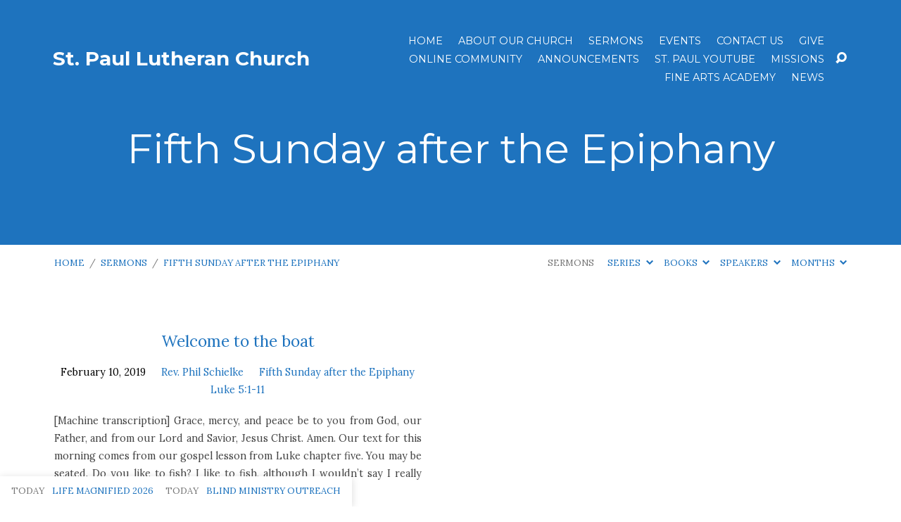

--- FILE ---
content_type: text/html; charset=UTF-8
request_url: https://www.stpaulaustin.org/sermon-series/fifth-sunday-after-the-epiphany/
body_size: 34118
content:
<!DOCTYPE html>
<html class="no-js" lang="en-US">
<head>
<meta charset="UTF-8" />
<meta http-equiv="X-UA-Compatible" content="IE=edge" />
<meta name="viewport" content="width=device-width, initial-scale=1">
<link rel="profile" href="https://gmpg.org/xfn/11">
<link rel="pingback" href="https://www.stpaulaustin.org/xmlrpc.php" />
<meta name='robots' content='index, follow, max-image-preview:large, max-snippet:-1, max-video-preview:-1' />

            <script data-no-defer="1" data-ezscrex="false" data-cfasync="false" data-pagespeed-no-defer data-cookieconsent="ignore">
                var ctPublicFunctions = {"_ajax_nonce":"84a5c9cc2e","_rest_nonce":"1c0c3651c6","_ajax_url":"\/wp-admin\/admin-ajax.php","_rest_url":"https:\/\/www.stpaulaustin.org\/wp-json\/","data__cookies_type":"alternative","data__ajax_type":"rest","data__bot_detector_enabled":"1","data__frontend_data_log_enabled":1,"cookiePrefix":"","wprocket_detected":false,"host_url":"www.stpaulaustin.org","text__ee_click_to_select":"Click to select the whole data","text__ee_original_email":"The complete one is","text__ee_got_it":"Got it","text__ee_blocked":"Blocked","text__ee_cannot_connect":"Cannot connect","text__ee_cannot_decode":"Can not decode email. Unknown reason","text__ee_email_decoder":"CleanTalk email decoder","text__ee_wait_for_decoding":"The magic is on the way!","text__ee_decoding_process":"Please wait a few seconds while we decode the contact data."}
            </script>
        
            <script data-no-defer="1" data-ezscrex="false" data-cfasync="false" data-pagespeed-no-defer data-cookieconsent="ignore">
                var ctPublic = {"_ajax_nonce":"84a5c9cc2e","settings__forms__check_internal":"0","settings__forms__check_external":"0","settings__forms__force_protection":0,"settings__forms__search_test":"1","settings__forms__wc_add_to_cart":"0","settings__data__bot_detector_enabled":"1","settings__sfw__anti_crawler":0,"blog_home":"https:\/\/www.stpaulaustin.org\/","pixel__setting":"3","pixel__enabled":false,"pixel__url":null,"data__email_check_before_post":"1","data__email_check_exist_post":"0","data__cookies_type":"alternative","data__key_is_ok":true,"data__visible_fields_required":true,"wl_brandname":"Anti-Spam by CleanTalk","wl_brandname_short":"CleanTalk","ct_checkjs_key":1743239378,"emailEncoderPassKey":"3a56733222bed4164138aabddb96d6e0","bot_detector_forms_excluded":"W10=","advancedCacheExists":false,"varnishCacheExists":false,"wc_ajax_add_to_cart":false}
            </script>
        
	<!-- This site is optimized with the Yoast SEO plugin v26.8 - https://yoast.com/product/yoast-seo-wordpress/ -->
	<title>Fifth Sunday after the Epiphany Archives - St Paul Lutheran Church</title>
	<link rel="canonical" href="https://www.stpaulaustin.org/sermon-series/fifth-sunday-after-the-epiphany/" />
	<meta property="og:locale" content="en_US" />
	<meta property="og:type" content="article" />
	<meta property="og:title" content="Fifth Sunday after the Epiphany Archives - St Paul Lutheran Church" />
	<meta property="og:url" content="https://www.stpaulaustin.org/sermon-series/fifth-sunday-after-the-epiphany/" />
	<meta property="og:site_name" content="St Paul Lutheran Church" />
	<meta name="twitter:card" content="summary_large_image" />
	<script type="application/ld+json" class="yoast-schema-graph">{"@context":"https://schema.org","@graph":[{"@type":"CollectionPage","@id":"https://www.stpaulaustin.org/sermon-series/fifth-sunday-after-the-epiphany/","url":"https://www.stpaulaustin.org/sermon-series/fifth-sunday-after-the-epiphany/","name":"Fifth Sunday after the Epiphany Archives - St Paul Lutheran Church","isPartOf":{"@id":"https://www.stpaulaustin.org/#website"},"breadcrumb":{"@id":"https://www.stpaulaustin.org/sermon-series/fifth-sunday-after-the-epiphany/#breadcrumb"},"inLanguage":"en-US"},{"@type":"BreadcrumbList","@id":"https://www.stpaulaustin.org/sermon-series/fifth-sunday-after-the-epiphany/#breadcrumb","itemListElement":[{"@type":"ListItem","position":1,"name":"Home","item":"https://www.stpaulaustin.org/"},{"@type":"ListItem","position":2,"name":"Fifth Sunday after the Epiphany"}]},{"@type":"WebSite","@id":"https://www.stpaulaustin.org/#website","url":"https://www.stpaulaustin.org/","name":"St Paul Lutheran Church","description":"Lutheran Church—Missouri Synod","potentialAction":[{"@type":"SearchAction","target":{"@type":"EntryPoint","urlTemplate":"https://www.stpaulaustin.org/?s={search_term_string}"},"query-input":{"@type":"PropertyValueSpecification","valueRequired":true,"valueName":"search_term_string"}}],"inLanguage":"en-US"}]}</script>
	<!-- / Yoast SEO plugin. -->


<link rel='dns-prefetch' href='//fd.cleantalk.org' />
<link rel='dns-prefetch' href='//www.googletagmanager.com' />
<link rel='dns-prefetch' href='//fonts.googleapis.com' />
<link rel="alternate" type="application/rss+xml" title="St Paul Lutheran Church &raquo; Feed" href="https://www.stpaulaustin.org/feed/" />
<link rel="alternate" type="application/rss+xml" title="St Paul Lutheran Church &raquo; Fifth Sunday after the Epiphany Sermon Series Feed" href="https://www.stpaulaustin.org/sermon-series/fifth-sunday-after-the-epiphany/feed/" />
<style id='wp-img-auto-sizes-contain-inline-css' type='text/css'>
img:is([sizes=auto i],[sizes^="auto," i]){contain-intrinsic-size:3000px 1500px}
/*# sourceURL=wp-img-auto-sizes-contain-inline-css */
</style>
<style id='wp-emoji-styles-inline-css' type='text/css'>

	img.wp-smiley, img.emoji {
		display: inline !important;
		border: none !important;
		box-shadow: none !important;
		height: 1em !important;
		width: 1em !important;
		margin: 0 0.07em !important;
		vertical-align: -0.1em !important;
		background: none !important;
		padding: 0 !important;
	}
/*# sourceURL=wp-emoji-styles-inline-css */
</style>
<style id='wp-block-library-inline-css' type='text/css'>
:root{--wp-block-synced-color:#7a00df;--wp-block-synced-color--rgb:122,0,223;--wp-bound-block-color:var(--wp-block-synced-color);--wp-editor-canvas-background:#ddd;--wp-admin-theme-color:#007cba;--wp-admin-theme-color--rgb:0,124,186;--wp-admin-theme-color-darker-10:#006ba1;--wp-admin-theme-color-darker-10--rgb:0,107,160.5;--wp-admin-theme-color-darker-20:#005a87;--wp-admin-theme-color-darker-20--rgb:0,90,135;--wp-admin-border-width-focus:2px}@media (min-resolution:192dpi){:root{--wp-admin-border-width-focus:1.5px}}.wp-element-button{cursor:pointer}:root .has-very-light-gray-background-color{background-color:#eee}:root .has-very-dark-gray-background-color{background-color:#313131}:root .has-very-light-gray-color{color:#eee}:root .has-very-dark-gray-color{color:#313131}:root .has-vivid-green-cyan-to-vivid-cyan-blue-gradient-background{background:linear-gradient(135deg,#00d084,#0693e3)}:root .has-purple-crush-gradient-background{background:linear-gradient(135deg,#34e2e4,#4721fb 50%,#ab1dfe)}:root .has-hazy-dawn-gradient-background{background:linear-gradient(135deg,#faaca8,#dad0ec)}:root .has-subdued-olive-gradient-background{background:linear-gradient(135deg,#fafae1,#67a671)}:root .has-atomic-cream-gradient-background{background:linear-gradient(135deg,#fdd79a,#004a59)}:root .has-nightshade-gradient-background{background:linear-gradient(135deg,#330968,#31cdcf)}:root .has-midnight-gradient-background{background:linear-gradient(135deg,#020381,#2874fc)}:root{--wp--preset--font-size--normal:16px;--wp--preset--font-size--huge:42px}.has-regular-font-size{font-size:1em}.has-larger-font-size{font-size:2.625em}.has-normal-font-size{font-size:var(--wp--preset--font-size--normal)}.has-huge-font-size{font-size:var(--wp--preset--font-size--huge)}.has-text-align-center{text-align:center}.has-text-align-left{text-align:left}.has-text-align-right{text-align:right}.has-fit-text{white-space:nowrap!important}#end-resizable-editor-section{display:none}.aligncenter{clear:both}.items-justified-left{justify-content:flex-start}.items-justified-center{justify-content:center}.items-justified-right{justify-content:flex-end}.items-justified-space-between{justify-content:space-between}.screen-reader-text{border:0;clip-path:inset(50%);height:1px;margin:-1px;overflow:hidden;padding:0;position:absolute;width:1px;word-wrap:normal!important}.screen-reader-text:focus{background-color:#ddd;clip-path:none;color:#444;display:block;font-size:1em;height:auto;left:5px;line-height:normal;padding:15px 23px 14px;text-decoration:none;top:5px;width:auto;z-index:100000}html :where(.has-border-color){border-style:solid}html :where([style*=border-top-color]){border-top-style:solid}html :where([style*=border-right-color]){border-right-style:solid}html :where([style*=border-bottom-color]){border-bottom-style:solid}html :where([style*=border-left-color]){border-left-style:solid}html :where([style*=border-width]){border-style:solid}html :where([style*=border-top-width]){border-top-style:solid}html :where([style*=border-right-width]){border-right-style:solid}html :where([style*=border-bottom-width]){border-bottom-style:solid}html :where([style*=border-left-width]){border-left-style:solid}html :where(img[class*=wp-image-]){height:auto;max-width:100%}:where(figure){margin:0 0 1em}html :where(.is-position-sticky){--wp-admin--admin-bar--position-offset:var(--wp-admin--admin-bar--height,0px)}@media screen and (max-width:600px){html :where(.is-position-sticky){--wp-admin--admin-bar--position-offset:0px}}

/*# sourceURL=wp-block-library-inline-css */
</style><style id='global-styles-inline-css' type='text/css'>
:root{--wp--preset--aspect-ratio--square: 1;--wp--preset--aspect-ratio--4-3: 4/3;--wp--preset--aspect-ratio--3-4: 3/4;--wp--preset--aspect-ratio--3-2: 3/2;--wp--preset--aspect-ratio--2-3: 2/3;--wp--preset--aspect-ratio--16-9: 16/9;--wp--preset--aspect-ratio--9-16: 9/16;--wp--preset--color--black: #000000;--wp--preset--color--cyan-bluish-gray: #abb8c3;--wp--preset--color--white: #fff;--wp--preset--color--pale-pink: #f78da7;--wp--preset--color--vivid-red: #cf2e2e;--wp--preset--color--luminous-vivid-orange: #ff6900;--wp--preset--color--luminous-vivid-amber: #fcb900;--wp--preset--color--light-green-cyan: #7bdcb5;--wp--preset--color--vivid-green-cyan: #00d084;--wp--preset--color--pale-cyan-blue: #8ed1fc;--wp--preset--color--vivid-cyan-blue: #0693e3;--wp--preset--color--vivid-purple: #9b51e0;--wp--preset--color--main: #1e73be;--wp--preset--color--accent: #1e73be;--wp--preset--color--dark: #000;--wp--preset--color--light: #777;--wp--preset--color--light-bg: #f7f7f7;--wp--preset--gradient--vivid-cyan-blue-to-vivid-purple: linear-gradient(135deg,rgb(6,147,227) 0%,rgb(155,81,224) 100%);--wp--preset--gradient--light-green-cyan-to-vivid-green-cyan: linear-gradient(135deg,rgb(122,220,180) 0%,rgb(0,208,130) 100%);--wp--preset--gradient--luminous-vivid-amber-to-luminous-vivid-orange: linear-gradient(135deg,rgb(252,185,0) 0%,rgb(255,105,0) 100%);--wp--preset--gradient--luminous-vivid-orange-to-vivid-red: linear-gradient(135deg,rgb(255,105,0) 0%,rgb(207,46,46) 100%);--wp--preset--gradient--very-light-gray-to-cyan-bluish-gray: linear-gradient(135deg,rgb(238,238,238) 0%,rgb(169,184,195) 100%);--wp--preset--gradient--cool-to-warm-spectrum: linear-gradient(135deg,rgb(74,234,220) 0%,rgb(151,120,209) 20%,rgb(207,42,186) 40%,rgb(238,44,130) 60%,rgb(251,105,98) 80%,rgb(254,248,76) 100%);--wp--preset--gradient--blush-light-purple: linear-gradient(135deg,rgb(255,206,236) 0%,rgb(152,150,240) 100%);--wp--preset--gradient--blush-bordeaux: linear-gradient(135deg,rgb(254,205,165) 0%,rgb(254,45,45) 50%,rgb(107,0,62) 100%);--wp--preset--gradient--luminous-dusk: linear-gradient(135deg,rgb(255,203,112) 0%,rgb(199,81,192) 50%,rgb(65,88,208) 100%);--wp--preset--gradient--pale-ocean: linear-gradient(135deg,rgb(255,245,203) 0%,rgb(182,227,212) 50%,rgb(51,167,181) 100%);--wp--preset--gradient--electric-grass: linear-gradient(135deg,rgb(202,248,128) 0%,rgb(113,206,126) 100%);--wp--preset--gradient--midnight: linear-gradient(135deg,rgb(2,3,129) 0%,rgb(40,116,252) 100%);--wp--preset--font-size--small: 13px;--wp--preset--font-size--medium: 20px;--wp--preset--font-size--large: 36px;--wp--preset--font-size--x-large: 42px;--wp--preset--spacing--20: 0.44rem;--wp--preset--spacing--30: 0.67rem;--wp--preset--spacing--40: 1rem;--wp--preset--spacing--50: 1.5rem;--wp--preset--spacing--60: 2.25rem;--wp--preset--spacing--70: 3.38rem;--wp--preset--spacing--80: 5.06rem;--wp--preset--shadow--natural: 6px 6px 9px rgba(0, 0, 0, 0.2);--wp--preset--shadow--deep: 12px 12px 50px rgba(0, 0, 0, 0.4);--wp--preset--shadow--sharp: 6px 6px 0px rgba(0, 0, 0, 0.2);--wp--preset--shadow--outlined: 6px 6px 0px -3px rgb(255, 255, 255), 6px 6px rgb(0, 0, 0);--wp--preset--shadow--crisp: 6px 6px 0px rgb(0, 0, 0);}:where(.is-layout-flex){gap: 0.5em;}:where(.is-layout-grid){gap: 0.5em;}body .is-layout-flex{display: flex;}.is-layout-flex{flex-wrap: wrap;align-items: center;}.is-layout-flex > :is(*, div){margin: 0;}body .is-layout-grid{display: grid;}.is-layout-grid > :is(*, div){margin: 0;}:where(.wp-block-columns.is-layout-flex){gap: 2em;}:where(.wp-block-columns.is-layout-grid){gap: 2em;}:where(.wp-block-post-template.is-layout-flex){gap: 1.25em;}:where(.wp-block-post-template.is-layout-grid){gap: 1.25em;}.has-black-color{color: var(--wp--preset--color--black) !important;}.has-cyan-bluish-gray-color{color: var(--wp--preset--color--cyan-bluish-gray) !important;}.has-white-color{color: var(--wp--preset--color--white) !important;}.has-pale-pink-color{color: var(--wp--preset--color--pale-pink) !important;}.has-vivid-red-color{color: var(--wp--preset--color--vivid-red) !important;}.has-luminous-vivid-orange-color{color: var(--wp--preset--color--luminous-vivid-orange) !important;}.has-luminous-vivid-amber-color{color: var(--wp--preset--color--luminous-vivid-amber) !important;}.has-light-green-cyan-color{color: var(--wp--preset--color--light-green-cyan) !important;}.has-vivid-green-cyan-color{color: var(--wp--preset--color--vivid-green-cyan) !important;}.has-pale-cyan-blue-color{color: var(--wp--preset--color--pale-cyan-blue) !important;}.has-vivid-cyan-blue-color{color: var(--wp--preset--color--vivid-cyan-blue) !important;}.has-vivid-purple-color{color: var(--wp--preset--color--vivid-purple) !important;}.has-black-background-color{background-color: var(--wp--preset--color--black) !important;}.has-cyan-bluish-gray-background-color{background-color: var(--wp--preset--color--cyan-bluish-gray) !important;}.has-white-background-color{background-color: var(--wp--preset--color--white) !important;}.has-pale-pink-background-color{background-color: var(--wp--preset--color--pale-pink) !important;}.has-vivid-red-background-color{background-color: var(--wp--preset--color--vivid-red) !important;}.has-luminous-vivid-orange-background-color{background-color: var(--wp--preset--color--luminous-vivid-orange) !important;}.has-luminous-vivid-amber-background-color{background-color: var(--wp--preset--color--luminous-vivid-amber) !important;}.has-light-green-cyan-background-color{background-color: var(--wp--preset--color--light-green-cyan) !important;}.has-vivid-green-cyan-background-color{background-color: var(--wp--preset--color--vivid-green-cyan) !important;}.has-pale-cyan-blue-background-color{background-color: var(--wp--preset--color--pale-cyan-blue) !important;}.has-vivid-cyan-blue-background-color{background-color: var(--wp--preset--color--vivid-cyan-blue) !important;}.has-vivid-purple-background-color{background-color: var(--wp--preset--color--vivid-purple) !important;}.has-black-border-color{border-color: var(--wp--preset--color--black) !important;}.has-cyan-bluish-gray-border-color{border-color: var(--wp--preset--color--cyan-bluish-gray) !important;}.has-white-border-color{border-color: var(--wp--preset--color--white) !important;}.has-pale-pink-border-color{border-color: var(--wp--preset--color--pale-pink) !important;}.has-vivid-red-border-color{border-color: var(--wp--preset--color--vivid-red) !important;}.has-luminous-vivid-orange-border-color{border-color: var(--wp--preset--color--luminous-vivid-orange) !important;}.has-luminous-vivid-amber-border-color{border-color: var(--wp--preset--color--luminous-vivid-amber) !important;}.has-light-green-cyan-border-color{border-color: var(--wp--preset--color--light-green-cyan) !important;}.has-vivid-green-cyan-border-color{border-color: var(--wp--preset--color--vivid-green-cyan) !important;}.has-pale-cyan-blue-border-color{border-color: var(--wp--preset--color--pale-cyan-blue) !important;}.has-vivid-cyan-blue-border-color{border-color: var(--wp--preset--color--vivid-cyan-blue) !important;}.has-vivid-purple-border-color{border-color: var(--wp--preset--color--vivid-purple) !important;}.has-vivid-cyan-blue-to-vivid-purple-gradient-background{background: var(--wp--preset--gradient--vivid-cyan-blue-to-vivid-purple) !important;}.has-light-green-cyan-to-vivid-green-cyan-gradient-background{background: var(--wp--preset--gradient--light-green-cyan-to-vivid-green-cyan) !important;}.has-luminous-vivid-amber-to-luminous-vivid-orange-gradient-background{background: var(--wp--preset--gradient--luminous-vivid-amber-to-luminous-vivid-orange) !important;}.has-luminous-vivid-orange-to-vivid-red-gradient-background{background: var(--wp--preset--gradient--luminous-vivid-orange-to-vivid-red) !important;}.has-very-light-gray-to-cyan-bluish-gray-gradient-background{background: var(--wp--preset--gradient--very-light-gray-to-cyan-bluish-gray) !important;}.has-cool-to-warm-spectrum-gradient-background{background: var(--wp--preset--gradient--cool-to-warm-spectrum) !important;}.has-blush-light-purple-gradient-background{background: var(--wp--preset--gradient--blush-light-purple) !important;}.has-blush-bordeaux-gradient-background{background: var(--wp--preset--gradient--blush-bordeaux) !important;}.has-luminous-dusk-gradient-background{background: var(--wp--preset--gradient--luminous-dusk) !important;}.has-pale-ocean-gradient-background{background: var(--wp--preset--gradient--pale-ocean) !important;}.has-electric-grass-gradient-background{background: var(--wp--preset--gradient--electric-grass) !important;}.has-midnight-gradient-background{background: var(--wp--preset--gradient--midnight) !important;}.has-small-font-size{font-size: var(--wp--preset--font-size--small) !important;}.has-medium-font-size{font-size: var(--wp--preset--font-size--medium) !important;}.has-large-font-size{font-size: var(--wp--preset--font-size--large) !important;}.has-x-large-font-size{font-size: var(--wp--preset--font-size--x-large) !important;}
/*# sourceURL=global-styles-inline-css */
</style>

<style id='classic-theme-styles-inline-css' type='text/css'>
/*! This file is auto-generated */
.wp-block-button__link{color:#fff;background-color:#32373c;border-radius:9999px;box-shadow:none;text-decoration:none;padding:calc(.667em + 2px) calc(1.333em + 2px);font-size:1.125em}.wp-block-file__button{background:#32373c;color:#fff;text-decoration:none}
/*# sourceURL=/wp-includes/css/classic-themes.min.css */
</style>
<link rel='stylesheet' id='cleantalk-public-css-css' href='https://www.stpaulaustin.org/wp-content/plugins/cleantalk-spam-protect/css/cleantalk-public.min.css?ver=6.71_1769116263' type='text/css' media='all' />
<link rel='stylesheet' id='cleantalk-email-decoder-css-css' href='https://www.stpaulaustin.org/wp-content/plugins/cleantalk-spam-protect/css/cleantalk-email-decoder.min.css?ver=6.71_1769116263' type='text/css' media='all' />
<link rel='stylesheet' id='maranatha-style-css' href='https://www.stpaulaustin.org/wp-content/themes/maranatha/style.css?ver=2.6.1' type='text/css' media='all' />
<link rel='stylesheet' id='maranatha-child-style-css' href='https://www.stpaulaustin.org/wp-content/themes/maranatha-child/style.css?ver=2.6.1' type='text/css' media='all' />
<link rel='stylesheet' id='maranatha-google-fonts-css' href='//fonts.googleapis.com/css?family=Montserrat:400,700%7CLora:400,700,400italic,700italic' type='text/css' media='all' />
<link rel='stylesheet' id='elusive-icons-css' href='https://www.stpaulaustin.org/wp-content/themes/maranatha/css/lib/elusive-icons.min.css?ver=2.6.1' type='text/css' media='all' />
<script type="text/javascript" src="https://www.stpaulaustin.org/wp-includes/js/jquery/jquery.min.js?ver=3.7.1" id="jquery-core-js"></script>
<script type="text/javascript" src="https://www.stpaulaustin.org/wp-includes/js/jquery/jquery-migrate.min.js?ver=3.4.1" id="jquery-migrate-js"></script>
<script type="text/javascript" id="ctfw-ie-unsupported-js-extra">
/* <![CDATA[ */
var ctfw_ie_unsupported = {"default_version":"7","min_version":"5","max_version":"9","version":"8","message":"You are using an outdated version of Internet Explorer. Please upgrade your browser to use this site.","redirect_url":"https://browsehappy.com/"};
//# sourceURL=ctfw-ie-unsupported-js-extra
/* ]]> */
</script>
<script type="text/javascript" src="https://www.stpaulaustin.org/wp-content/themes/maranatha/framework/js/ie-unsupported.js?ver=2.6.1" id="ctfw-ie-unsupported-js"></script>
<script type="text/javascript" src="https://www.stpaulaustin.org/wp-content/plugins/cleantalk-spam-protect/js/apbct-public-bundle.min.js?ver=6.71_1769116263" id="apbct-public-bundle.min-js-js"></script>
<script type="text/javascript" src="https://fd.cleantalk.org/ct-bot-detector-wrapper.js?ver=6.71" id="ct_bot_detector-js" defer="defer" data-wp-strategy="defer"></script>
<script type="text/javascript" src="https://www.stpaulaustin.org/wp-content/themes/maranatha/framework/js/jquery.fitvids.js?ver=2.6.1" id="fitvids-js"></script>
<script type="text/javascript" id="ctfw-responsive-embeds-js-extra">
/* <![CDATA[ */
var ctfw_responsive_embeds = {"wp_responsive_embeds":"1"};
//# sourceURL=ctfw-responsive-embeds-js-extra
/* ]]> */
</script>
<script type="text/javascript" src="https://www.stpaulaustin.org/wp-content/themes/maranatha/framework/js/responsive-embeds.js?ver=2.6.1" id="ctfw-responsive-embeds-js"></script>
<script type="text/javascript" src="https://www.stpaulaustin.org/wp-content/themes/maranatha/js/lib/viewport-units-buggyfill.hacks.js?ver=2.6.1" id="viewport-units-buggyfill-hacks-js"></script>
<script type="text/javascript" src="https://www.stpaulaustin.org/wp-content/themes/maranatha/js/lib/viewport-units-buggyfill.js?ver=2.6.1" id="viewport-units-buggyfill-js"></script>
<script type="text/javascript" src="https://www.stpaulaustin.org/wp-content/themes/maranatha/js/lib/superfish.modified.js?ver=2.6.1" id="superfish-js"></script>
<script type="text/javascript" src="https://www.stpaulaustin.org/wp-content/themes/maranatha/js/lib/supersubs.js?ver=2.6.1" id="supersubs-js"></script>
<script type="text/javascript" src="https://www.stpaulaustin.org/wp-content/themes/maranatha/js/lib/jquery.meanmenu.modified.js?ver=2.6.1" id="jquery-meanmenu-js"></script>
<script type="text/javascript" src="https://www.stpaulaustin.org/wp-content/themes/maranatha/js/lib/jquery.dropdown.maranatha.min.js?ver=2.6.1" id="jquery-dropdown-maranatha-js"></script>
<script type="text/javascript" src="https://www.stpaulaustin.org/wp-content/themes/maranatha/js/lib/jquery.matchHeight-min.js?ver=2.6.1" id="jquery-matchHeight-js"></script>
<script type="text/javascript" id="maranatha-main-js-extra">
/* <![CDATA[ */
var maranatha_main = {"site_path":"/","home_url":"https://www.stpaulaustin.org","theme_url":"https://www.stpaulaustin.org/wp-content/themes/maranatha","is_ssl":"1","mobile_menu_close":"el el-remove-sign","comment_name_required":"1","comment_email_required":"1","comment_name_error_required":"Required","comment_email_error_required":"Required","comment_email_error_invalid":"Invalid Email","comment_url_error_invalid":"Invalid URL","comment_message_error_required":"Comment Required"};
//# sourceURL=maranatha-main-js-extra
/* ]]> */
</script>
<script type="text/javascript" src="https://www.stpaulaustin.org/wp-content/themes/maranatha/js/main.js?ver=2.6.1" id="maranatha-main-js"></script>

<!-- Google tag (gtag.js) snippet added by Site Kit -->
<!-- Google Analytics snippet added by Site Kit -->
<script type="text/javascript" src="https://www.googletagmanager.com/gtag/js?id=GT-T5RXXQRB" id="google_gtagjs-js" async></script>
<script type="text/javascript" id="google_gtagjs-js-after">
/* <![CDATA[ */
window.dataLayer = window.dataLayer || [];function gtag(){dataLayer.push(arguments);}
gtag("set","linker",{"domains":["www.stpaulaustin.org"]});
gtag("js", new Date());
gtag("set", "developer_id.dZTNiMT", true);
gtag("config", "GT-T5RXXQRB");
//# sourceURL=google_gtagjs-js-after
/* ]]> */
</script>
<link rel="https://api.w.org/" href="https://www.stpaulaustin.org/wp-json/" /><link rel="alternate" title="JSON" type="application/json" href="https://www.stpaulaustin.org/wp-json/wp/v2/ctc_sermon_series/836" /><link rel="EditURI" type="application/rsd+xml" title="RSD" href="https://www.stpaulaustin.org/xmlrpc.php?rsd" />
<meta name="generator" content="WordPress 6.9" />
<meta name="generator" content="Site Kit by Google 1.170.0" />
<style type="text/css">.has-main-background-color,p.has-main-background-color { background-color: #1e73be; }.has-main-color,p.has-main-color { color: #1e73be; }.has-accent-background-color,p.has-accent-background-color { background-color: #1e73be; }.has-accent-color,p.has-accent-color { color: #1e73be; }.has-dark-background-color,p.has-dark-background-color { background-color: #000; }.has-dark-color,p.has-dark-color { color: #000; }.has-light-background-color,p.has-light-background-color { background-color: #777; }.has-light-color,p.has-light-color { color: #777; }.has-light-bg-background-color,p.has-light-bg-background-color { background-color: #f7f7f7; }.has-light-bg-color,p.has-light-bg-color { color: #f7f7f7; }.has-white-background-color,p.has-white-background-color { background-color: #fff; }.has-white-color,p.has-white-color { color: #fff; }</style>

<style type="text/css">
#maranatha-logo-text {
	font-family: 'Montserrat', Arial, Helvetica, sans-serif;
}

.maranatha-entry-content h1, .maranatha-entry-content h2:not(.maranatha-entry-short-title), .maranatha-entry-content h3, .maranatha-entry-content h4, .maranatha-entry-content h5, .maranatha-entry-content h6, .maranatha-entry-content .maranatha-h1, .maranatha-entry-content .maranatha-h2, .maranatha-entry-content .maranatha-h3, .maranatha-entry-content .maranatha-h4, .maranatha-entry-content .maranatha-h5, .maranatha-entry-content .maranatha-h6, .mce-content-body h1, .mce-content-body h2, .mce-content-body h3, .mce-content-body h4, .mce-content-body h5, .mce-content-body h6, .maranatha-home-section-content h1, .maranatha-home-section-content h2, #maranatha-banner-title, .maranatha-widget-title, #maranatha-comments-title, #reply-title, .maranatha-nav-block-title, .maranatha-caption-image-title, .has-drop-cap:not(:focus):first-letter {
	font-family: 'Montserrat', Arial, Helvetica, sans-serif;
}

#maranatha-header-menu-content > li > a, .mean-container .mean-nav > ul > li > a {
	font-family: 'Montserrat', Arial, Helvetica, sans-serif;
}

body, #cancel-comment-reply-link, .maranatha-widget .maranatha-entry-short-header h3, pre.wp-block-verse {
	font-family: 'Lora', Georgia, 'Bitstream Vera Serif', 'Times New Roman', Times, serif;
}

.maranatha-color-main-bg, .maranatha-caption-image-title, .maranatha-calendar-table-header, .maranatha-calendar-table-top, .maranatha-calendar-table-header-row, .has-main-background-color, p.has-main-background-color {
	background-color: #1e73be;
}

.maranatha-calendar-table-header {
	border-color: #1e73be !important;
}

.maranatha-color-main-bg .maranatha-circle-buttons-list a:hover, .has-main-color, p.has-main-color {
	color: #1e73be !important;
}

a, .maranatha-button, .maranatha-buttons-list a, .maranatha-circle-button span, .maranatha-circle-buttons-list a, input[type=submit], .maranatha-nav-left-right a, .maranatha-pagination li > *, .widget_tag_cloud a, .sf-menu ul li:hover > a, .sf-menu ul .sfHover > a, .sf-menu ul a:focus, .sf-menu ul a:hover, .sf-menu ul a:active, .mean-container .mean-nav ul li a, #maranatha-header-search-mobile input[type=text]:not(:focus), #maranatha-map-section-info-list a:hover, .wp-block-pullquote.is-style-solid-color blockquote cite a, .wp-block-pullquote .has-text-color a, .wp-block-file .wp-block-file__button, .wp-block-file a.wp-block-file__button:visited:not(:hover), .wp-block-file a.wp-block-file__button:focus:not(:hover), .has-accent-color, p.has-accent-color, .wp-block-calendar #wp-calendar a, .wp-block-pullquote.has-background.has-light-background-color:not(.has-text-color) a {
	color: #1e73be;
}

.maranatha-button, .maranatha-buttons-list a, .maranatha-circle-button span, .maranatha-circle-buttons-list a, input[type=submit], .maranatha-nav-left-right a:hover, .maranatha-pagination a:hover, .maranatha-pagination span.current, .widget_tag_cloud a, .mean-container .mean-nav ul li a.mean-expand, #maranatha-header-search-mobile input[type=text], .wp-block-file__button {
	border-color: #1e73be;
}

.sf-arrows ul .sf-with-ul:after {
	border-left-color: #1e73be;
}

.maranatha-button:hover, .maranatha-buttons-list a:hover, a.maranatha-circle-button span:hover, .maranatha-circle-buttons-list a:hover, a.maranatha-circle-button-selected span, .maranatha-circle-buttons-list a.maranatha-circle-button-selected, input[type=submit]:hover, .maranatha-nav-left-right a:hover, .maranatha-pagination a:hover, .maranatha-pagination span.current, .widget_tag_cloud a:hover, #maranatha-sermon-download-button a.maranatha-dropdown-open, .wp-block-file__button:hover, .has-accent-background-color, p.has-accent-background-color {
	background-color: #1e73be;
}
</style>
<script type="text/javascript">

jQuery( 'html' )
 	.removeClass( 'no-js' )
 	.addClass( 'js' );

</script>
<link rel='stylesheet' id='mediaelement-css' href='https://www.stpaulaustin.org/wp-includes/js/mediaelement/mediaelementplayer-legacy.min.css?ver=4.2.17' type='text/css' media='all' />
<link rel='stylesheet' id='wp-mediaelement-css' href='https://www.stpaulaustin.org/wp-includes/js/mediaelement/wp-mediaelement.min.css?ver=6.9' type='text/css' media='all' />
</head>
<body data-rsssl=1 class="archive tax-ctc_sermon_series term-fifth-sunday-after-the-epiphany term-836 wp-embed-responsive wp-theme-maranatha wp-child-theme-maranatha-child maranatha-logo-font-montserrat maranatha-heading-font-montserrat maranatha-menu-font-montserrat maranatha-body-font-lora maranatha-no-logo-image maranatha-content-width-980">

<header id="maranatha-header">

	
<div id="maranatha-header-top" class="maranatha-no-header-search">

	<div>

		<div id="maranatha-header-top-bg" class="maranatha-color-main-bg"></div>

		<div id="maranatha-header-top-container" class="maranatha-centered-large">

			<div id="maranatha-header-top-inner">

				
<div id="maranatha-logo">

	<div id="maranatha-logo-content">

		
			<div id="maranatha-logo-text" class="maranatha-logo-text-large">
				<div id="maranatha-logo-text-inner">
					<a href="https://www.stpaulaustin.org/">
						St. Paul Lutheran Church					</a>
				</div>
			</div>

		
	</div>

</div>

				<nav id="maranatha-header-menu">

					<div id="maranatha-header-menu-inner">

						<ul id="maranatha-header-menu-content" class="sf-menu"><li id="menu-item-638" class="menu-item menu-item-type-post_type menu-item-object-page menu-item-home menu-item-638"><a href="https://www.stpaulaustin.org/">Home</a></li>
<li id="menu-item-602" class="menu-item menu-item-type-post_type menu-item-object-page menu-item-has-children menu-item-602"><a href="https://www.stpaulaustin.org/church/about-our-church/">About Our Church</a>
<ul class="sub-menu">
	<li id="menu-item-3248" class="menu-item menu-item-type-post_type menu-item-object-page menu-item-3248"><a href="https://www.stpaulaustin.org/church/about-our-church/">Welcome</a></li>
	<li id="menu-item-2948" class="menu-item menu-item-type-post_type menu-item-object-page menu-item-2948"><a href="https://www.stpaulaustin.org/church/about-our-church/weekly-worship-schedule/">Weekly Worship Schedule</a></li>
	<li id="menu-item-507" class="menu-item menu-item-type-post_type menu-item-object-page menu-item-507"><a href="https://www.stpaulaustin.org/people-profiles/">Leaders &amp; Staff</a></li>
	<li id="menu-item-576" class="menu-item menu-item-type-post_type menu-item-object-page menu-item-576"><a href="https://www.stpaulaustin.org/church/about-our-church/church-shopping/">Church Shopping</a></li>
	<li id="menu-item-603" class="menu-item menu-item-type-post_type menu-item-object-page menu-item-603"><a href="https://www.stpaulaustin.org/church/about-our-church/join-us/">Join Us</a></li>
	<li id="menu-item-604" class="menu-item menu-item-type-post_type menu-item-object-page menu-item-604"><a href="https://www.stpaulaustin.org/church/about-our-church/our-history/">Our History</a></li>
	<li id="menu-item-606" class="menu-item menu-item-type-post_type menu-item-object-page menu-item-606"><a href="https://www.stpaulaustin.org/church/about-our-church/what-we-believe/">What We Believe</a></li>
	<li id="menu-item-4576" class="menu-item menu-item-type-post_type menu-item-object-page menu-item-4576"><a href="https://www.stpaulaustin.org/church/about-our-church/windows-of-the-word/">Windows of the Word</a></li>
	<li id="menu-item-598" class="menu-item menu-item-type-post_type menu-item-object-page menu-item-has-children menu-item-598"><a href="https://www.stpaulaustin.org/church/worship/">Worship</a>
	<ul class="sub-menu">
		<li id="menu-item-3250" class="menu-item menu-item-type-post_type menu-item-object-page menu-item-3250"><a href="https://www.stpaulaustin.org/church/worship/">Worship</a></li>
		<li id="menu-item-600" class="menu-item menu-item-type-post_type menu-item-object-page menu-item-600"><a href="https://www.stpaulaustin.org/church/worship/historic-liturgy/">Historic Liturgy</a></li>
		<li id="menu-item-601" class="menu-item menu-item-type-post_type menu-item-object-page menu-item-601"><a href="https://www.stpaulaustin.org/church/worship/words-and-sacrament/">Words and Sacrament</a></li>
	</ul>
</li>
	<li id="menu-item-599" class="menu-item menu-item-type-post_type menu-item-object-page menu-item-has-children menu-item-599"><a href="https://www.stpaulaustin.org/church/church-music/">Church Music</a>
	<ul class="sub-menu">
		<li id="menu-item-3249" class="menu-item menu-item-type-post_type menu-item-object-page menu-item-3249"><a href="https://www.stpaulaustin.org/church/church-music/">Music Ministry</a></li>
		<li id="menu-item-1782" class="menu-item menu-item-type-post_type menu-item-object-page menu-item-1782"><a href="https://www.stpaulaustin.org/church/church-music/adult-choir/">Adult Choir</a></li>
		<li id="menu-item-1781" class="menu-item menu-item-type-post_type menu-item-object-page menu-item-1781"><a href="https://www.stpaulaustin.org/church/church-music/handbell-choir/">Handbell Choir</a></li>
		<li id="menu-item-1780" class="menu-item menu-item-type-post_type menu-item-object-page menu-item-1780"><a href="https://www.stpaulaustin.org/church/church-music/brass-choir/">Brass Choir</a></li>
		<li id="menu-item-1779" class="menu-item menu-item-type-post_type menu-item-object-page menu-item-1779"><a href="https://www.stpaulaustin.org/church/church-music/wind-ensemble/">Wind Ensemble</a></li>
		<li id="menu-item-1778" class="menu-item menu-item-type-post_type menu-item-object-page menu-item-1778"><a href="https://www.stpaulaustin.org/church/church-music/childrens-choirs/">Children’s Choirs</a></li>
		<li id="menu-item-1777" class="menu-item menu-item-type-post_type menu-item-object-page menu-item-1777"><a href="https://www.stpaulaustin.org/church/church-music/family-choir/">Family Choir</a></li>
	</ul>
</li>
</ul>
</li>
<li id="menu-item-891" class="menu-item menu-item-type-custom menu-item-object-custom menu-item-891"><a href="/sermons/">Sermons</a></li>
<li id="menu-item-648" class="menu-item menu-item-type-post_type menu-item-object-page menu-item-has-children menu-item-648"><a href="https://www.stpaulaustin.org/eventcalendar/">Events</a>
<ul class="sub-menu">
	<li id="menu-item-652" class="menu-item menu-item-type-post_type menu-item-object-page menu-item-652"><a href="https://www.stpaulaustin.org/eventcalendar/">Event Calendar</a></li>
	<li id="menu-item-520" class="menu-item menu-item-type-post_type menu-item-object-page menu-item-520"><a href="https://www.stpaulaustin.org/upcomingevents/">Upcoming Events</a></li>
	<li id="menu-item-7687" class="menu-item menu-item-type-custom menu-item-object-custom menu-item-7687"><a href="https://www.stpaulaustin.org/events/st-paul-music-conference/">In Service to the Gospel Conference, Sept 2025</a></li>
	<li id="menu-item-7688" class="menu-item menu-item-type-custom menu-item-object-custom menu-item-7688"><a href="https://www.stpaulaustin.org/events/christian-comfort-in-a-chaotic-cosmos-a-young-adult-conference/">Young Adult Conference 2025</a></li>
	<li id="menu-item-7729" class="menu-item menu-item-type-post_type menu-item-object-page menu-item-7729"><a href="https://www.stpaulaustin.org/eventcalendar/retreat2026/">Texas Lutheran Men’s Conference – April 17-19, 2026</a></li>
	<li id="menu-item-7163" class="menu-item menu-item-type-taxonomy menu-item-object-category menu-item-7163"><a href="https://www.stpaulaustin.org/category/news/">News</a></li>
</ul>
</li>
<li id="menu-item-2590" class="menu-item menu-item-type-post_type menu-item-object-page menu-item-2590"><a href="https://www.stpaulaustin.org/church/about-our-church/contact-us/">Contact Us</a></li>
<li id="menu-item-634" class="menu-item menu-item-type-post_type menu-item-object-page menu-item-634"><a href="https://www.stpaulaustin.org/give-to-st-paul/">Give</a></li>
<li id="menu-item-4033" class="menu-item menu-item-type-post_type menu-item-object-page menu-item-4033"><a href="https://www.stpaulaustin.org/realm/">Online Community</a></li>
<li id="menu-item-4057" class="menu-item menu-item-type-post_type menu-item-object-page menu-item-4057"><a href="https://www.stpaulaustin.org/announcements/">ANNOUNCEMENTS</a></li>
<li id="menu-item-5265" class="menu-item menu-item-type-custom menu-item-object-custom menu-item-5265"><a href="https://www.youtube.com/channel/UCVvwWXmDRGogt5nJXwdfyhA">St. Paul YouTube</a></li>
<li id="menu-item-6059" class="menu-item menu-item-type-post_type menu-item-object-page menu-item-6059"><a href="https://www.stpaulaustin.org/missions/">Missions</a></li>
<li id="menu-item-7408" class="menu-item menu-item-type-post_type menu-item-object-page menu-item-7408"><a href="https://www.stpaulaustin.org/fine-arts-academy/">Fine Arts Academy</a></li>
<li id="menu-item-7503" class="menu-item menu-item-type-taxonomy menu-item-object-category menu-item-7503"><a href="https://www.stpaulaustin.org/category/news/">News</a></li>
</ul>
					</div>

				</nav>

				<div id="maranatha-header-search" role="search">

					<div id="maranatha-header-search-opened">

						
<div class="maranatha-search-form">

	<form apbct-form-sign="native_search" method="get" action="https://www.stpaulaustin.org/">

		<label class="screen-reader-text">Search</label>

		<div class="maranatha-search-field">
			<input type="text" name="s" aria-label="Search">
		</div>

				<a href="#" onClick="jQuery( this ).parent( 'form' ).trigger('submit'); return false;" class="maranatha-search-button el el-search" title="Search"></a>

	<input
                    class="apbct_special_field apbct_email_id__search_form"
                    name="apbct__email_id__search_form"
                    aria-label="apbct__label_id__search_form"
                    type="text" size="30" maxlength="200" autocomplete="off"
                    value=""
                /><input
                   id="apbct_submit_id__search_form" 
                   class="apbct_special_field apbct__email_id__search_form"
                   name="apbct__label_id__search_form"
                   aria-label="apbct_submit_name__search_form"
                   type="submit"
                   size="30"
                   maxlength="200"
                   value="29584"
               /></form>

</div>

						<a href="#" id="maranatha-header-search-close" class="el el-remove-sign" title="Close Search"></a>

					</div>

					<div id="maranatha-header-search-closed">
						<a href="#" id="maranatha-header-search-open" class="el el-search" title="Open Search"></a>
					</div>

				</div>

			</div>

		</div>

	</div>

	<div id="maranatha-header-mobile-menu"></div>

</div>

	
<div id="maranatha-banner" class="maranatha-color-main-bg">

	
	<div id="maranatha-banner-inner" class="maranatha-centered-large">

		<div id="maranatha-banner-title">
						<div class="maranatha-h1">Fifth Sunday after the Epiphany</div>
		</div>

	</div>

</div>

	
	<div id="maranatha-header-bottom" class="maranatha-has-breadcrumbs maranatha-has-header-archives">

		<div id="maranatha-header-bottom-inner" class="maranatha-centered-large maranatha-clearfix">

			<div class="ctfw-breadcrumbs"><a href="https://www.stpaulaustin.org/">Home</a> <span class="maranatha-breadcrumb-separator">/</span> <a href="https://www.stpaulaustin.org/sermons/">Sermons</a> <span class="maranatha-breadcrumb-separator">/</span> <a href="https://www.stpaulaustin.org/sermon-series/fifth-sunday-after-the-epiphany/">Fifth Sunday after the Epiphany</a></div>
			
				<ul id="maranatha-header-archives">

					
						<li id="maranatha-header-archives-section-name" class="maranatha-header-archive-top">

															Sermons							
						</li>

						
						
							<li class="maranatha-header-archive-top">

								<a href="#" class="maranatha-header-archive-top-name">
									Series									<span class="el el-chevron-down"></span>
								</a>

								<div id="maranatha-header-sermon-series-dropdown" class="maranatha-header-archive-dropdown maranatha-dropdown">

		  							<div class="maranatha-dropdown-panel">

										<ul class="maranatha-header-archive-list">

											
												<li>

													<a href="https://www.stpaulaustin.org/sermon-series/second-sunday-of-christmas/" title="Second Sunday of Christmas">Second Sunday of Christmas</a>

																											<span class="maranatha-header-archive-dropdown-count">5</span>
													
												</li>

											
												<li>

													<a href="https://www.stpaulaustin.org/sermon-series/the-holy-innocents-martyrs/" title="The Holy Innocents, Martyrs">The Holy Innocents, Martyrs</a>

																											<span class="maranatha-header-archive-dropdown-count">1</span>
													
												</li>

											
												<li>

													<a href="https://www.stpaulaustin.org/sermon-series/fourth-sunday-in-advent/" title="Fourth Sunday in Advent">Fourth Sunday in Advent</a>

																											<span class="maranatha-header-archive-dropdown-count">2</span>
													
												</li>

											
												<li>

													<a href="https://www.stpaulaustin.org/sermon-series/third-sunday-in-advent/" title="Third Sunday in Advent">Third Sunday in Advent</a>

																											<span class="maranatha-header-archive-dropdown-count">2</span>
													
												</li>

											
												<li>

													<a href="https://www.stpaulaustin.org/sermon-series/second-sunday-in-advent/" title="Second Sunday in Advent">Second Sunday in Advent</a>

																											<span class="maranatha-header-archive-dropdown-count">2</span>
													
												</li>

											
												<li>

													<a href="https://www.stpaulaustin.org/sermon-series/first-sunday-in-advent/" title="First Sunday in Advent">First Sunday in Advent</a>

																											<span class="maranatha-header-archive-dropdown-count">2</span>
													
												</li>

											
												<li>

													<a href="https://www.stpaulaustin.org/sermon-series/last-sunday-of-the-church-year/" title="Last Sunday of the Church Year">Last Sunday of the Church Year</a>

																											<span class="maranatha-header-archive-dropdown-count">13</span>
													
												</li>

											
												<li>

													<a href="https://www.stpaulaustin.org/sermon-series/twenty-third-sunday-after-pentecost/" title="Twenty-third Sunday after Pentecost">Twenty-third Sunday after Pentecost</a>

																											<span class="maranatha-header-archive-dropdown-count">3</span>
													
												</li>

											
												<li>

													<a href="https://www.stpaulaustin.org/sermon-series/twenty-second-sunday-after-pentecost/" title="Twenty-second Sunday after Pentecost">Twenty-second Sunday after Pentecost</a>

																											<span class="maranatha-header-archive-dropdown-count">5</span>
													
												</li>

											
												<li>

													<a href="https://www.stpaulaustin.org/sermon-series/all-saints/" title="All Saints">All Saints</a>

																											<span class="maranatha-header-archive-dropdown-count">4</span>
													
												</li>

											
												<li>

													<a href="https://www.stpaulaustin.org/sermon-series/reformation/" title="Reformation">Reformation</a>

																											<span class="maranatha-header-archive-dropdown-count">5</span>
													
												</li>

											
												<li>

													<a href="https://www.stpaulaustin.org/sermon-series/nineteenth-sunday-after-pentecost/" title="Nineteenth Sunday after Pentecost">Nineteenth Sunday after Pentecost</a>

																											<span class="maranatha-header-archive-dropdown-count">8</span>
													
												</li>

											
												<li>

													<a href="https://www.stpaulaustin.org/sermon-series/eighteenth-sunday-after-pentecost/" title="Eighteenth Sunday after Pentecost">Eighteenth Sunday after Pentecost</a>

																											<span class="maranatha-header-archive-dropdown-count">9</span>
													
												</li>

											
												<li>

													<a href="https://www.stpaulaustin.org/sermon-series/seventeenth-sunday-after-pentecost/" title="Seventeenth Sunday after Pentecost">Seventeenth Sunday after Pentecost</a>

																											<span class="maranatha-header-archive-dropdown-count">11</span>
													
												</li>

											
												<li>

													<a href="https://www.stpaulaustin.org/sermon-series/sixteenth-sunday-after-pentecost/" title="Sixteenth Sunday after Pentecost">Sixteenth Sunday after Pentecost</a>

																											<span class="maranatha-header-archive-dropdown-count">9</span>
													
												</li>

											
												<li>

													<a href="https://www.stpaulaustin.org/sermon-series/st-matthew-apostle-and-evangelist/" title="St. Matthew, Apostle and Evangelist">St. Matthew, Apostle and Evangelist</a>

																											<span class="maranatha-header-archive-dropdown-count">1</span>
													
												</li>

											
												<li>

													<a href="https://www.stpaulaustin.org/sermon-series/fourteenth-sunday-after-pentecost/" title="Fourteenth Sunday after Pentecost">Fourteenth Sunday after Pentecost</a>

																											<span class="maranatha-header-archive-dropdown-count">12</span>
													
												</li>

											
												<li>

													<a href="https://www.stpaulaustin.org/sermon-series/thirteenth-sunday-after-pentecost/" title="Thirteenth Sunday after Pentecost">Thirteenth Sunday after Pentecost</a>

																											<span class="maranatha-header-archive-dropdown-count">12</span>
													
												</li>

											
												<li>

													<a href="https://www.stpaulaustin.org/sermon-series/twelfth-sunday-after-pentecost/" title="Twelfth Sunday after Pentecost">Twelfth Sunday after Pentecost</a>

																											<span class="maranatha-header-archive-dropdown-count">11</span>
													
												</li>

											
												<li>

													<a href="https://www.stpaulaustin.org/sermon-series/st-bartholomew-apostle/" title="St. Bartholomew, Apostle">St. Bartholomew, Apostle</a>

																											<span class="maranatha-header-archive-dropdown-count">1</span>
													
												</li>

											
												<li>

													<a href="https://www.stpaulaustin.org/sermon-series/tenth-sunday-after-pentecost/" title="Tenth Sunday after Pentecost">Tenth Sunday after Pentecost</a>

																											<span class="maranatha-header-archive-dropdown-count">12</span>
													
												</li>

											
												<li>

													<a href="https://www.stpaulaustin.org/sermon-series/ninth-sunday-after-pentecost/" title="Ninth Sunday after Pentecost">Ninth Sunday after Pentecost</a>

																											<span class="maranatha-header-archive-dropdown-count">11</span>
													
												</li>

											
												<li>

													<a href="https://www.stpaulaustin.org/sermon-series/eighth-sunday-after-pentecost/" title="Eighth Sunday after Pentecost">Eighth Sunday after Pentecost</a>

																											<span class="maranatha-header-archive-dropdown-count">12</span>
													
												</li>

											
												<li>

													<a href="https://www.stpaulaustin.org/sermon-series/seventh-sunday-after-pentecost/" title="Seventh Sunday after Pentecost">Seventh Sunday after Pentecost</a>

																											<span class="maranatha-header-archive-dropdown-count">11</span>
													
												</li>

											
												<li>

													<a href="https://www.stpaulaustin.org/sermon-series/sixth-sunday-after-pentecost/" title="Sixth Sunday after Pentecost">Sixth Sunday after Pentecost</a>

																											<span class="maranatha-header-archive-dropdown-count">11</span>
													
												</li>

											
												<li>

													<a href="https://www.stpaulaustin.org/sermon-series/fifth-sunday-after-pentecost/" title="Fifth Sunday after Pentecost">Fifth Sunday after Pentecost</a>

																											<span class="maranatha-header-archive-dropdown-count">9</span>
													
												</li>

											
												<li>

													<a href="https://www.stpaulaustin.org/sermon-series/fourth-sunday-after-pentecost/" title="Fourth Sunday after Pentecost">Fourth Sunday after Pentecost</a>

																											<span class="maranatha-header-archive-dropdown-count">10</span>
													
												</li>

											
												<li>

													<a href="https://www.stpaulaustin.org/sermon-series/st-peter-and-st-paul/" title="St Peter and St Paul">St Peter and St Paul</a>

																											<span class="maranatha-header-archive-dropdown-count">1</span>
													
												</li>

											
												<li>

													<a href="https://www.stpaulaustin.org/sermon-series/second-sunday-after-pentecost/" title="Second Sunday after Pentecost">Second Sunday after Pentecost</a>

																											<span class="maranatha-header-archive-dropdown-count">11</span>
													
												</li>

											
												<li>

													<a href="https://www.stpaulaustin.org/sermon-series/the-holy-trinity/" title="The Holy Trinity">The Holy Trinity</a>

																											<span class="maranatha-header-archive-dropdown-count">5</span>
													
												</li>

											
												<li>

													<a href="https://www.stpaulaustin.org/sermon-series/the-day-of-pentecost/" title="The Day of Pentecost">The Day of Pentecost</a>

																											<span class="maranatha-header-archive-dropdown-count">1</span>
													
												</li>

											
												<li>

													<a href="https://www.stpaulaustin.org/sermon-series/seventh-sunday-of-easter/" title="Seventh Sunday of Easter">Seventh Sunday of Easter</a>

																											<span class="maranatha-header-archive-dropdown-count">10</span>
													
												</li>

											
												<li>

													<a href="https://www.stpaulaustin.org/sermon-series/the-ascension-of-our-lord/" title="The Ascension of Our Lord">The Ascension of Our Lord</a>

																											<span class="maranatha-header-archive-dropdown-count">5</span>
													
												</li>

											
												<li>

													<a href="https://www.stpaulaustin.org/sermon-series/sixth-sunday-of-easter/" title="Sixth Sunday of Easter">Sixth Sunday of Easter</a>

																											<span class="maranatha-header-archive-dropdown-count">8</span>
													
												</li>

											
												<li>

													<a href="https://www.stpaulaustin.org/sermon-series/fifth-sunday-of-easter/" title="Fifth Sunday of Easter">Fifth Sunday of Easter</a>

																											<span class="maranatha-header-archive-dropdown-count">11</span>
													
												</li>

											
												<li>

													<a href="https://www.stpaulaustin.org/sermon-series/good-shepherd-sunday/" title="Good Shepherd Sunday">Good Shepherd Sunday</a>

																											<span class="maranatha-header-archive-dropdown-count">1</span>
													
												</li>

											
												<li>

													<a href="https://www.stpaulaustin.org/sermon-series/third-sunday-of-easter/" title="Third Sunday of Easter">Third Sunday of Easter</a>

																											<span class="maranatha-header-archive-dropdown-count">11</span>
													
												</li>

											
												<li>

													<a href="https://www.stpaulaustin.org/sermon-series/second-sunday-of-easter/" title="Second Sunday of Easter">Second Sunday of Easter</a>

																											<span class="maranatha-header-archive-dropdown-count">11</span>
													
												</li>

											
												<li>

													<a href="https://www.stpaulaustin.org/sermon-series/easter-sunday/" title="Easter Sunday">Easter Sunday</a>

																											<span class="maranatha-header-archive-dropdown-count">10</span>
													
												</li>

											
												<li>

													<a href="https://www.stpaulaustin.org/sermon-series/easter-vigil/" title="Easter Vigil">Easter Vigil</a>

																											<span class="maranatha-header-archive-dropdown-count">4</span>
													
												</li>

											
												<li>

													<a href="https://www.stpaulaustin.org/sermon-series/good-friday/" title="Good Friday">Good Friday</a>

																											<span class="maranatha-header-archive-dropdown-count">15</span>
													
												</li>

											
												<li>

													<a href="https://www.stpaulaustin.org/sermon-series/maundy-thursday/" title="Maundy Thursday">Maundy Thursday</a>

																											<span class="maranatha-header-archive-dropdown-count">16</span>
													
												</li>

											
												<li>

													<a href="https://www.stpaulaustin.org/sermon-series/palm-sunday/" title="Palm Sunday">Palm Sunday</a>

																											<span class="maranatha-header-archive-dropdown-count">16</span>
													
												</li>

											
												<li>

													<a href="https://www.stpaulaustin.org/sermon-series/lent-midweek-5/" title="Lent Midweek 5">Lent Midweek 5</a>

																											<span class="maranatha-header-archive-dropdown-count">4</span>
													
												</li>

											
												<li>

													<a href="https://www.stpaulaustin.org/sermon-series/fifth-sunday-in-lent/" title="Fifth Sunday in Lent">Fifth Sunday in Lent</a>

																											<span class="maranatha-header-archive-dropdown-count">9</span>
													
												</li>

											
												<li>

													<a href="https://www.stpaulaustin.org/sermon-series/lent-midweek-4/" title="Lent Midweek 4">Lent Midweek 4</a>

																											<span class="maranatha-header-archive-dropdown-count">6</span>
													
												</li>

											
												<li>

													<a href="https://www.stpaulaustin.org/sermon-series/fourth-sunday-in-lent/" title="Fourth Sunday in Lent">Fourth Sunday in Lent</a>

																											<span class="maranatha-header-archive-dropdown-count">10</span>
													
												</li>

											
												<li>

													<a href="https://www.stpaulaustin.org/sermon-series/lent-midweek-3/" title="Lent Midweek 3">Lent Midweek 3</a>

																											<span class="maranatha-header-archive-dropdown-count">7</span>
													
												</li>

											
												<li>

													<a href="https://www.stpaulaustin.org/sermon-series/third-sunday-in-lent/" title="Third Sunday in Lent">Third Sunday in Lent</a>

																											<span class="maranatha-header-archive-dropdown-count">10</span>
													
												</li>

											
												<li>

													<a href="https://www.stpaulaustin.org/sermon-series/lent-midweek-2/" title="Lent Midweek 2">Lent Midweek 2</a>

																											<span class="maranatha-header-archive-dropdown-count">7</span>
													
												</li>

											
												<li>

													<a href="https://www.stpaulaustin.org/sermon-series/second-sunday-in-lent/" title="Second Sunday in Lent">Second Sunday in Lent</a>

																											<span class="maranatha-header-archive-dropdown-count">9</span>
													
												</li>

											
												<li>

													<a href="https://www.stpaulaustin.org/sermon-series/lent-midweek-1/" title="Lent Midweek 1">Lent Midweek 1</a>

																											<span class="maranatha-header-archive-dropdown-count">6</span>
													
												</li>

											
												<li>

													<a href="https://www.stpaulaustin.org/sermon-series/first-sunday-in-lent/" title="First Sunday in Lent">First Sunday in Lent</a>

																											<span class="maranatha-header-archive-dropdown-count">10</span>
													
												</li>

											
												<li>

													<a href="https://www.stpaulaustin.org/sermon-series/ash-wednesday/" title="Ash Wednesday">Ash Wednesday</a>

																											<span class="maranatha-header-archive-dropdown-count">12</span>
													
												</li>

											
												<li>

													<a href="https://www.stpaulaustin.org/sermon-series/the-transfiguration-of-our-lord/" title="The Transfiguration of Our Lord">The Transfiguration of Our Lord</a>

																											<span class="maranatha-header-archive-dropdown-count">12</span>
													
												</li>

											
												<li>

													<a href="https://www.stpaulaustin.org/sermon-series/seventh-sunday-after-epiphany/" title="Seventh Sunday after Epiphany">Seventh Sunday after Epiphany</a>

																											<span class="maranatha-header-archive-dropdown-count">2</span>
													
												</li>

											
												<li>

													<a href="https://www.stpaulaustin.org/sermon-series/sixth-sunday-after-epiphany/" title="Sixth Sunday after Epiphany">Sixth Sunday after Epiphany</a>

																											<span class="maranatha-header-archive-dropdown-count">4</span>
													
												</li>

											
												<li>

													<a href="https://www.stpaulaustin.org/sermon-series/fifth-sunday-after-epiphany/" title="Fifth Sunday after Epiphany">Fifth Sunday after Epiphany</a>

																											<span class="maranatha-header-archive-dropdown-count">7</span>
													
												</li>

											
												<li>

													<a href="https://www.stpaulaustin.org/sermon-series/the-purification-of-mary-and-the-presentation-of-our-lord/" title="The Purification of Mary and the Presentation of Our Lord">The Purification of Mary and the Presentation of Our Lord</a>

																											<span class="maranatha-header-archive-dropdown-count">4</span>
													
												</li>

											
												<li>

													<a href="https://www.stpaulaustin.org/sermon-series/st-titus-pastor-and-confessor/" title="St Titus, Pastor and Confessor">St Titus, Pastor and Confessor</a>

																											<span class="maranatha-header-archive-dropdown-count">1</span>
													
												</li>

											
												<li>

													<a href="https://www.stpaulaustin.org/sermon-series/second-sunday-after-epiphany/" title="Second Sunday after Epiphany">Second Sunday after Epiphany</a>

																											<span class="maranatha-header-archive-dropdown-count">7</span>
													
												</li>

											
												<li>

													<a href="https://www.stpaulaustin.org/sermon-series/the-baptism-of-our-lord/" title="The Baptism of Our Lord">The Baptism of Our Lord</a>

																											<span class="maranatha-header-archive-dropdown-count">16</span>
													
												</li>

											
												<li>

													<a href="https://www.stpaulaustin.org/sermon-series/the-epiphany-of-our-lord/" title="The Epiphany of Our Lord">The Epiphany of Our Lord</a>

																											<span class="maranatha-header-archive-dropdown-count">6</span>
													
												</li>

											
												<li>

													<a href="https://www.stpaulaustin.org/sermon-series/first-sunday-of-christmas/" title="First Sunday of Christmas">First Sunday of Christmas</a>

																											<span class="maranatha-header-archive-dropdown-count">6</span>
													
												</li>

											
												<li>

													<a href="https://www.stpaulaustin.org/sermon-series/christmas-day/" title="Christmas Day">Christmas Day</a>

																											<span class="maranatha-header-archive-dropdown-count">14</span>
													
												</li>

											
												<li>

													<a href="https://www.stpaulaustin.org/sermon-series/christmas-eve/" title="Christmas Eve">Christmas Eve</a>

																											<span class="maranatha-header-archive-dropdown-count">14</span>
													
												</li>

											
												<li>

													<a href="https://www.stpaulaustin.org/sermon-series/advent-midweek-2/" title="Advent Midweek 2">Advent Midweek 2</a>

																											<span class="maranatha-header-archive-dropdown-count">4</span>
													
												</li>

											
												<li>

													<a href="https://www.stpaulaustin.org/sermon-series/thanksgiving-eve/" title="Thanksgiving Eve">Thanksgiving Eve</a>

																											<span class="maranatha-header-archive-dropdown-count">8</span>
													
												</li>

											
												<li>

													<a href="https://www.stpaulaustin.org/sermon-series/twenty-sixth-sunday-after-pentecost/" title="Twenty-Sixth Sunday After Pentecost">Twenty-Sixth Sunday After Pentecost</a>

																											<span class="maranatha-header-archive-dropdown-count">2</span>
													
												</li>

											
												<li>

													<a href="https://www.stpaulaustin.org/sermon-series/twenty-fifth-sunday-after-pentecost/" title="Twenty-Fifth Sunday after Pentecost">Twenty-Fifth Sunday after Pentecost</a>

																											<span class="maranatha-header-archive-dropdown-count">4</span>
													
												</li>

											
												<li>

													<a href="https://www.stpaulaustin.org/sermon-series/all-saints-sunday/" title="All Saints Sunday">All Saints Sunday</a>

																											<span class="maranatha-header-archive-dropdown-count">6</span>
													
												</li>

											
												<li>

													<a href="https://www.stpaulaustin.org/sermon-series/reformation-sunday/" title="Reformation Sunday">Reformation Sunday</a>

																											<span class="maranatha-header-archive-dropdown-count">8</span>
													
												</li>

											
												<li>

													<a href="https://www.stpaulaustin.org/sermon-series/twenty-first-sunday-after-pentecost/" title="Twenty-first Sunday after Pentecost">Twenty-first Sunday after Pentecost</a>

																											<span class="maranatha-header-archive-dropdown-count">5</span>
													
												</li>

											
												<li>

													<a href="https://www.stpaulaustin.org/sermon-series/twentieth-sunday-after-pentecost/" title="Twentieth Sunday after Pentecost">Twentieth Sunday after Pentecost</a>

																											<span class="maranatha-header-archive-dropdown-count">9</span>
													
												</li>

											
												<li>

													<a href="https://www.stpaulaustin.org/sermon-series/st-michael-and-all-angels-2/" title="St Michael and All Angels">St Michael and All Angels</a>

																											<span class="maranatha-header-archive-dropdown-count">2</span>
													
												</li>

											
												<li>

													<a href="https://www.stpaulaustin.org/sermon-series/fifteenth-sunday-after-pentecost/" title="Fifteenth Sunday after Pentecost">Fifteenth Sunday after Pentecost</a>

																											<span class="maranatha-header-archive-dropdown-count">10</span>
													
												</li>

											
												<li>

													<a href="https://www.stpaulaustin.org/sermon-series/eleventh-sunday-after-pentecost/" title="Eleventh Sunday after Pentecost">Eleventh Sunday after Pentecost</a>

																											<span class="maranatha-header-archive-dropdown-count">11</span>
													
												</li>

											
												<li>

													<a href="https://www.stpaulaustin.org/sermon-series/third-sunday-after-pentecost/" title="Third Sunday after Pentecost">Third Sunday after Pentecost</a>

																											<span class="maranatha-header-archive-dropdown-count">9</span>
													
												</li>

											
												<li>

													<a href="https://www.stpaulaustin.org/sermon-series/pentecost/" title="Pentecost">Pentecost</a>

																											<span class="maranatha-header-archive-dropdown-count">10</span>
													
												</li>

											
												<li>

													<a href="https://www.stpaulaustin.org/sermon-series/fourth-sunday-of-easter/" title="Fourth Sunday of Easter">Fourth Sunday of Easter</a>

																											<span class="maranatha-header-archive-dropdown-count">10</span>
													
												</li>

											
												<li>

													<a href="https://www.stpaulaustin.org/sermon-series/good-friday-tenebrae/" title="Good Friday Tenebrae">Good Friday Tenebrae</a>

																											<span class="maranatha-header-archive-dropdown-count">1</span>
													
												</li>

											
												<li>

													<a href="https://www.stpaulaustin.org/sermon-series/good-friday-tre-ore-7/" title="Good Friday Tre Ore 7">Good Friday Tre Ore 7</a>

																											<span class="maranatha-header-archive-dropdown-count">1</span>
													
												</li>

											
												<li>

													<a href="https://www.stpaulaustin.org/sermon-series/good-friday-tre-ore-6/" title="Good Friday Tre Ore 6">Good Friday Tre Ore 6</a>

																											<span class="maranatha-header-archive-dropdown-count">1</span>
													
												</li>

											
												<li>

													<a href="https://www.stpaulaustin.org/sermon-series/good-friday-tre-ore-5/" title="Good Friday Tre Ore 5">Good Friday Tre Ore 5</a>

																											<span class="maranatha-header-archive-dropdown-count">1</span>
													
												</li>

											
												<li>

													<a href="https://www.stpaulaustin.org/sermon-series/good-friday-tre-ore-4/" title="Good Friday Tre Ore 4">Good Friday Tre Ore 4</a>

																											<span class="maranatha-header-archive-dropdown-count">1</span>
													
												</li>

											
												<li>

													<a href="https://www.stpaulaustin.org/sermon-series/good-friday-tre-ore-3/" title="Good Friday Tre Ore 3">Good Friday Tre Ore 3</a>

																											<span class="maranatha-header-archive-dropdown-count">1</span>
													
												</li>

											
												<li>

													<a href="https://www.stpaulaustin.org/sermon-series/good-friday-tre-ore-2/" title="Good Friday Tre Ore 2">Good Friday Tre Ore 2</a>

																											<span class="maranatha-header-archive-dropdown-count">1</span>
													
												</li>

											
												<li>

													<a href="https://www.stpaulaustin.org/sermon-series/good-friday-tre-ore-1/" title="Good Friday Tre Ore 1">Good Friday Tre Ore 1</a>

																											<span class="maranatha-header-archive-dropdown-count">1</span>
													
												</li>

											
												<li>

													<a href="https://www.stpaulaustin.org/sermon-series/fourth-sunday-after-epiphany/" title="Fourth Sunday after Epiphany">Fourth Sunday after Epiphany</a>

																											<span class="maranatha-header-archive-dropdown-count">5</span>
													
												</li>

											
												<li>

													<a href="https://www.stpaulaustin.org/sermon-series/third-sunday-after-epiphany/" title="Third Sunday after Epiphany">Third Sunday after Epiphany</a>

																											<span class="maranatha-header-archive-dropdown-count">6</span>
													
												</li>

											
												<li>

													<a href="https://www.stpaulaustin.org/sermon-series/first-sunday-after-christmas/" title="First Sunday after Christmas">First Sunday after Christmas</a>

																											<span class="maranatha-header-archive-dropdown-count">3</span>
													
												</li>

											
												<li>

													<a href="https://www.stpaulaustin.org/sermon-series/fourth-sunday-of-advent/" title="Fourth Sunday of Advent">Fourth Sunday of Advent</a>

																											<span class="maranatha-header-archive-dropdown-count">10</span>
													
												</li>

											
												<li>

													<a href="https://www.stpaulaustin.org/sermon-series/third-sunday-of-advent/" title="Third Sunday of Advent">Third Sunday of Advent</a>

																											<span class="maranatha-header-archive-dropdown-count">9</span>
													
												</li>

											
												<li>

													<a href="https://www.stpaulaustin.org/sermon-series/second-sunday-of-advent/" title="Second Sunday of Advent">Second Sunday of Advent</a>

																											<span class="maranatha-header-archive-dropdown-count">9</span>
													
												</li>

											
												<li>

													<a href="https://www.stpaulaustin.org/sermon-series/first-sunday-of-advent/" title="First Sunday of Advent">First Sunday of Advent</a>

																											<span class="maranatha-header-archive-dropdown-count">9</span>
													
												</li>

											
												<li>

													<a href="https://www.stpaulaustin.org/sermon-series/twenty-fourth-sunday-after-pentecost/" title="Twenty-fourth Sunday after Pentecost">Twenty-fourth Sunday after Pentecost</a>

																											<span class="maranatha-header-archive-dropdown-count">1</span>
													
												</li>

											
												<li>

													<a href="https://www.stpaulaustin.org/sermon-series/st-barnabas/" title="St Barnabas">St Barnabas</a>

																											<span class="maranatha-header-archive-dropdown-count">1</span>
													
												</li>

											
												<li>

													<a href="https://www.stpaulaustin.org/sermon-series/trinity-sunday/" title="Trinity Sunday">Trinity Sunday</a>

																											<span class="maranatha-header-archive-dropdown-count">5</span>
													
												</li>

											
												<li>

													<a href="https://www.stpaulaustin.org/sermon-series/ordination-and-installation-of-pastor-ross-davis/" title="Ordination and Installation of Pastor Ross Davis">Ordination and Installation of Pastor Ross Davis</a>

																											<span class="maranatha-header-archive-dropdown-count">1</span>
													
												</li>

											
												<li>

													<a href="https://www.stpaulaustin.org/sermon-series/advent-midweek-4/" title="Advent Midweek 4">Advent Midweek 4</a>

																											<span class="maranatha-header-archive-dropdown-count">1</span>
													
												</li>

											
												<li>

													<a href="https://www.stpaulaustin.org/sermon-series/advent-midweek-3/" title="Advent Midweek 3">Advent Midweek 3</a>

																											<span class="maranatha-header-archive-dropdown-count">3</span>
													
												</li>

											
												<li>

													<a href="https://www.stpaulaustin.org/sermon-series/advent-midweek-1-st-andrew/" title="Advent Midweek 1 -- St Andrew">Advent Midweek 1 -- St Andrew</a>

																											<span class="maranatha-header-archive-dropdown-count">1</span>
													
												</li>

											
												<li>

													<a href="https://www.stpaulaustin.org/sermon-series/transfiguration/" title="Transfiguration">Transfiguration</a>

																											<span class="maranatha-header-archive-dropdown-count">2</span>
													
												</li>

											
												<li>

													<a href="https://www.stpaulaustin.org/sermon-series/epiphany/" title="Epiphany">Epiphany</a>

																											<span class="maranatha-header-archive-dropdown-count">3</span>
													
												</li>

											
												<li>

													<a href="https://www.stpaulaustin.org/sermon-series/the-feast-of-stephen/" title="The Feast of Stephen">The Feast of Stephen</a>

																											<span class="maranatha-header-archive-dropdown-count">1</span>
													
												</li>

											
												<li>

													<a href="https://www.stpaulaustin.org/sermon-series/christmas-eve-late/" title="Christmas Eve (late)">Christmas Eve (late)</a>

																											<span class="maranatha-header-archive-dropdown-count">1</span>
													
												</li>

											
												<li>

													<a href="https://www.stpaulaustin.org/sermon-series/christmas-eve-early/" title="Christmas Eve (early)">Christmas Eve (early)</a>

																											<span class="maranatha-header-archive-dropdown-count">1</span>
													
												</li>

											
												<li>

													<a href="https://www.stpaulaustin.org/sermon-series/reformation-day/" title="Reformation Day">Reformation Day</a>

																											<span class="maranatha-header-archive-dropdown-count">1</span>
													
												</li>

											
												<li>

													<a href="https://www.stpaulaustin.org/sermon-series/trinity/" title="Trinity">Trinity</a>

																											<span class="maranatha-header-archive-dropdown-count">1</span>
													
												</li>

											
												<li>

													<a href="https://www.stpaulaustin.org/sermon-series/second-to-last-sunday-of-the-church-year-2/" title="Second-to-Last Sunday of the Church Year">Second-to-Last Sunday of the Church Year</a>

																											<span class="maranatha-header-archive-dropdown-count">1</span>
													
												</li>

											
												<li>

													<a href="https://www.stpaulaustin.org/sermon-series/third-to-last-sunday-of-the-church-year-2/" title="Third-to-Last Sunday of the Church Year">Third-to-Last Sunday of the Church Year</a>

																											<span class="maranatha-header-archive-dropdown-count">1</span>
													
												</li>

											
												<li>

													<a href="https://www.stpaulaustin.org/sermon-series/lent-midweek-i/" title="Lent Midweek I">Lent Midweek I</a>

																											<span class="maranatha-header-archive-dropdown-count">2</span>
													
												</li>

											
												<li>

													<a href="https://www.stpaulaustin.org/sermon-series/first-sunday-of-lent/" title="First Sunday of Lent">First Sunday of Lent</a>

																											<span class="maranatha-header-archive-dropdown-count">2</span>
													
												</li>

											
												<li>

													<a href="https://www.stpaulaustin.org/sermon-series/the-transfiguration/" title="The Transfiguration">The Transfiguration</a>

																											<span class="maranatha-header-archive-dropdown-count">1</span>
													
												</li>

											
												<li>

													<a href="https://www.stpaulaustin.org/sermon-series/second-sunday-after-christmas/" title="Second Sunday after Christmas">Second Sunday after Christmas</a>

																											<span class="maranatha-header-archive-dropdown-count">1</span>
													
												</li>

											
												<li>

													<a href="https://www.stpaulaustin.org/sermon-series/advent-midweek-1/" title="Advent Midweek 1">Advent Midweek 1</a>

																											<span class="maranatha-header-archive-dropdown-count">3</span>
													
												</li>

											
												<li>

													<a href="https://www.stpaulaustin.org/sermon-series/second-to-last-sunday-of-the-church-year/" title="Second to Last Sunday of the Church Year">Second to Last Sunday of the Church Year</a>

																											<span class="maranatha-header-archive-dropdown-count">3</span>
													
												</li>

											
												<li>

													<a href="https://www.stpaulaustin.org/sermon-series/third-to-last-sunday-of-the-church-year/" title="Third to Last Sunday of the Church Year">Third to Last Sunday of the Church Year</a>

																											<span class="maranatha-header-archive-dropdown-count">1</span>
													
												</li>

											
												<li>

													<a href="https://www.stpaulaustin.org/sermon-series/saint-michael-and-all-angels/" title="Saint Michael and All Angels">Saint Michael and All Angels</a>

																											<span class="maranatha-header-archive-dropdown-count">3</span>
													
												</li>

											
												<li>

													<a href="https://www.stpaulaustin.org/sermon-series/installation-of-pastor-bryan-wolfmueller/" title="Installation of Pastor Bryan Wolfmueller">Installation of Pastor Bryan Wolfmueller</a>

																											<span class="maranatha-header-archive-dropdown-count">1</span>
													
												</li>

											
												<li>

													<a href="https://www.stpaulaustin.org/sermon-series/7th-sunday-of-easter/" title="7th Sunday of Easter">7th Sunday of Easter</a>

																											<span class="maranatha-header-archive-dropdown-count">2</span>
													
												</li>

											
												<li>

													<a href="https://www.stpaulaustin.org/sermon-series/6th-sunday-of-easter/" title="6th Sunday of Easter">6th Sunday of Easter</a>

																											<span class="maranatha-header-archive-dropdown-count">4</span>
													
												</li>

											
												<li>

													<a href="https://www.stpaulaustin.org/sermon-series/transfiguration-of-our-lord/" title="Transfiguration of Our Lord">Transfiguration of Our Lord</a>

																											<span class="maranatha-header-archive-dropdown-count">3</span>
													
												</li>

											
												<li>

													<a href="https://www.stpaulaustin.org/sermon-series/seventh-sunday-after-the-epiphany/" title="Seventh Sunday after the Epiphany">Seventh Sunday after the Epiphany</a>

																											<span class="maranatha-header-archive-dropdown-count">1</span>
													
												</li>

											
												<li>

													<a href="https://www.stpaulaustin.org/sermon-series/sixth-sunday-after-the-epiphany/" title="Sixth Sunday after the Epiphany">Sixth Sunday after the Epiphany</a>

																											<span class="maranatha-header-archive-dropdown-count">1</span>
													
												</li>

											
												<li>

													<a href="https://www.stpaulaustin.org/sermon-series/fifth-sunday-after-the-epiphany/" title="Fifth Sunday after the Epiphany">Fifth Sunday after the Epiphany</a>

																											<span class="maranatha-header-archive-dropdown-count">1</span>
													
												</li>

											
												<li>

													<a href="https://www.stpaulaustin.org/sermon-series/fourth-sunday-after-the-epiphany/" title="Fourth Sunday after the Epiphany">Fourth Sunday after the Epiphany</a>

																											<span class="maranatha-header-archive-dropdown-count">1</span>
													
												</li>

											
												<li>

													<a href="https://www.stpaulaustin.org/sermon-series/third-sunday-after-the-epiphany/" title="Third Sunday after the Epiphany">Third Sunday after the Epiphany</a>

																											<span class="maranatha-header-archive-dropdown-count">1</span>
													
												</li>

											
												<li>

													<a href="https://www.stpaulaustin.org/sermon-series/second-sunday-after-the-epiphany/" title="Second Sunday after the Epiphany">Second Sunday after the Epiphany</a>

																											<span class="maranatha-header-archive-dropdown-count">1</span>
													
												</li>

											
												<li>

													<a href="https://www.stpaulaustin.org/sermon-series/new-years-eve-2/" title="New Year&#039;s Eve">New Year&#039;s Eve</a>

																											<span class="maranatha-header-archive-dropdown-count">2</span>
													
												</li>

											
												<li>

													<a href="https://www.stpaulaustin.org/sermon-series/third-week-of-advent/" title="Third Week of Advent">Third Week of Advent</a>

																											<span class="maranatha-header-archive-dropdown-count">1</span>
													
												</li>

											
												<li>

													<a href="https://www.stpaulaustin.org/sermon-series/second-week-of-advent/" title="Second Week of Advent">Second Week of Advent</a>

																											<span class="maranatha-header-archive-dropdown-count">1</span>
													
												</li>

											
												<li>

													<a href="https://www.stpaulaustin.org/sermon-series/first-week-of-advent/" title="First Week of Advent">First Week of Advent</a>

																											<span class="maranatha-header-archive-dropdown-count">1</span>
													
												</li>

											
												<li>

													<a href="https://www.stpaulaustin.org/sermon-series/christ-the-king-sunday/" title="Christ the King Sunday">Christ the King Sunday</a>

																											<span class="maranatha-header-archive-dropdown-count">1</span>
													
												</li>

											
												<li>

													<a href="https://www.stpaulaustin.org/sermon-series/all-saints-day-2/" title="All Saints&#039; Day">All Saints&#039; Day</a>

																											<span class="maranatha-header-archive-dropdown-count">2</span>
													
												</li>

											
												<li>

													<a href="https://www.stpaulaustin.org/sermon-series/twelfth-sunday-after-pentecost-installation-and-commissioning-of-col-rev-dr-mark-s-nuckols/" title="Twelfth Sunday after Pentecost, Installation and Commissioning of Col. Rev. Dr. Mark S. Nuckols">Twelfth Sunday after Pentecost, Installation and Commissioning of Col. Rev. Dr. Mark S. Nuckols</a>

																											<span class="maranatha-header-archive-dropdown-count">1</span>
													
												</li>

											
												<li>

													<a href="https://www.stpaulaustin.org/sermon-series/ninth-sunday-after-pentecost-st-mary-magdalene/" title="Ninth Sunday after Pentecost - St Mary Magdalene">Ninth Sunday after Pentecost - St Mary Magdalene</a>

																											<span class="maranatha-header-archive-dropdown-count">1</span>
													
												</li>

											
												<li>

													<a href="https://www.stpaulaustin.org/sermon-series/nativity-of-john-the-baptist/" title="Nativity of John the Baptist">Nativity of John the Baptist</a>

																											<span class="maranatha-header-archive-dropdown-count">1</span>
													
												</li>

											
												<li>

													<a href="https://www.stpaulaustin.org/sermon-series/ascension/" title="Ascension">Ascension</a>

																											<span class="maranatha-header-archive-dropdown-count">2</span>
													
												</li>

											
												<li>

													<a href="https://www.stpaulaustin.org/sermon-series/fifth-sunday-of-epiphany/" title="Fifth Sunday of Epiphany">Fifth Sunday of Epiphany</a>

																											<span class="maranatha-header-archive-dropdown-count">2</span>
													
												</li>

											
												<li>

													<a href="https://www.stpaulaustin.org/sermon-series/fourth-sunday-of-epiphany/" title="Fourth Sunday of Epiphany">Fourth Sunday of Epiphany</a>

																											<span class="maranatha-header-archive-dropdown-count">2</span>
													
												</li>

											
												<li>

													<a href="https://www.stpaulaustin.org/sermon-series/third-sunday-of-epiphany/" title="Third Sunday of Epiphany">Third Sunday of Epiphany</a>

																											<span class="maranatha-header-archive-dropdown-count">2</span>
													
												</li>

											
												<li>

													<a href="https://www.stpaulaustin.org/sermon-series/second-sunday-of-epiphany/" title="Second Sunday of Epiphany">Second Sunday of Epiphany</a>

																											<span class="maranatha-header-archive-dropdown-count">2</span>
													
												</li>

											
												<li>

													<a href="https://www.stpaulaustin.org/sermon-series/christ-the-king/" title="Christ the King">Christ the King</a>

																											<span class="maranatha-header-archive-dropdown-count">3</span>
													
												</li>

											
												<li>

													<a href="https://www.stpaulaustin.org/sermon-series/all-saints-sunday-2/" title="All Saints&#039; Sunday">All Saints&#039; Sunday</a>

																											<span class="maranatha-header-archive-dropdown-count">2</span>
													
												</li>

											
												<li>

													<a href="https://www.stpaulaustin.org/sermon-series/st-michael-and-all-angels/" title="St. Michael and All Angels">St. Michael and All Angels</a>

																											<span class="maranatha-header-archive-dropdown-count">5</span>
													
												</li>

											
												<li>

													<a href="https://www.stpaulaustin.org/sermon-series/third-sunday-after-pentecost-presentation-of-the-augsberg-confession-1530/" title="Third Sunday after Pentecost - Presentation of the Augsberg Confession 1530">Third Sunday after Pentecost - Presentation of the Augsberg Confession 1530</a>

																											<span class="maranatha-header-archive-dropdown-count">1</span>
													
												</li>

											
												<li>

													<a href="https://www.stpaulaustin.org/sermon-series/sixth-sunday-of-easter-youth-confirmation/" title="Sixth Sunday of Easter (Youth Confirmation)">Sixth Sunday of Easter (Youth Confirmation)</a>

																											<span class="maranatha-header-archive-dropdown-count">1</span>
													
												</li>

											
												<li>

													<a href="https://www.stpaulaustin.org/sermon-series/seventh-sunday-of-epiphany/" title="Seventh Sunday of Epiphany">Seventh Sunday of Epiphany</a>

																											<span class="maranatha-header-archive-dropdown-count">1</span>
													
												</li>

											
												<li>

													<a href="https://www.stpaulaustin.org/sermon-series/sixth-sunday-of-epiphany/" title="Sixth Sunday of Epiphany">Sixth Sunday of Epiphany</a>

																											<span class="maranatha-header-archive-dropdown-count">1</span>
													
												</li>

											
												<li>

													<a href="https://www.stpaulaustin.org/sermon-series/next-to-last-sunday-of-the-church-year/" title="Next to Last Sunday of the Church Year">Next to Last Sunday of the Church Year</a>

																											<span class="maranatha-header-archive-dropdown-count">1</span>
													
												</li>

											
												<li>

													<a href="https://www.stpaulaustin.org/sermon-series/st-james-of-jerusalem-brother-of-jesus-and-martyr/" title="St. James of Jerusalem, Brother of Jesus and Martyr">St. James of Jerusalem, Brother of Jesus and Martyr</a>

																											<span class="maranatha-header-archive-dropdown-count">1</span>
													
												</li>

											
												<li>

													<a href="https://www.stpaulaustin.org/sermon-series/st-philip-and-st-james/" title="St. Philip and St. James">St. Philip and St. James</a>

																											<span class="maranatha-header-archive-dropdown-count">1</span>
													
												</li>

											
												<li>

													<a href="https://www.stpaulaustin.org/sermon-series/st-timothy-pastor-and-confessor/" title="St. Timothy, Pastor and Confessor">St. Timothy, Pastor and Confessor</a>

																											<span class="maranatha-header-archive-dropdown-count">1</span>
													
												</li>

											
												<li>

													<a href="https://www.stpaulaustin.org/sermon-series/3rd-to-last-sunday-of-the-church-year/" title="3rd to Last Sunday of the Church Year">3rd to Last Sunday of the Church Year</a>

																											<span class="maranatha-header-archive-dropdown-count">2</span>
													
												</li>

											
												<li>

													<a href="https://www.stpaulaustin.org/sermon-series/festival-of-the-reformation/" title="Festival of the Reformation">Festival of the Reformation</a>

																											<span class="maranatha-header-archive-dropdown-count">2</span>
													
												</li>

											
												<li>

													<a href="https://www.stpaulaustin.org/sermon-series/feast-of-st-luke-evangelist/" title="Feast of St. Luke, Evangelist">Feast of St. Luke, Evangelist</a>

																											<span class="maranatha-header-archive-dropdown-count">2</span>
													
												</li>

											
												<li>

													<a href="https://www.stpaulaustin.org/sermon-series/6th-sunday-after-pentecost/" title="6th Sunday after Pentecost">6th Sunday after Pentecost</a>

																											<span class="maranatha-header-archive-dropdown-count">4</span>
													
												</li>

											
												<li>

													<a href="https://www.stpaulaustin.org/sermon-series/5th-sunday-after-pentecost/" title="5th Sunday after Pentecost">5th Sunday after Pentecost</a>

																											<span class="maranatha-header-archive-dropdown-count">4</span>
													
												</li>

											
												<li>

													<a href="https://www.stpaulaustin.org/sermon-series/4th-sunday-after-pentecost/" title="4th Sunday after Pentecost">4th Sunday after Pentecost</a>

																											<span class="maranatha-header-archive-dropdown-count">3</span>
													
												</li>

											
												<li>

													<a href="https://www.stpaulaustin.org/sermon-series/3rd-sunday-after-pentecost/" title="3rd Sunday after Pentecost">3rd Sunday after Pentecost</a>

																											<span class="maranatha-header-archive-dropdown-count">2</span>
													
												</li>

											
												<li>

													<a href="https://www.stpaulaustin.org/sermon-series/holy-trinity/" title="Holy Trinity">Holy Trinity</a>

																											<span class="maranatha-header-archive-dropdown-count">1</span>
													
												</li>

											
												<li>

													<a href="https://www.stpaulaustin.org/sermon-series/pentecost-sunday/" title="Pentecost Sunday">Pentecost Sunday</a>

																											<span class="maranatha-header-archive-dropdown-count">2</span>
													
												</li>

											
												<li>

													<a href="https://www.stpaulaustin.org/sermon-series/5th-sunday-of-easter/" title="5th Sunday of Easter">5th Sunday of Easter</a>

																											<span class="maranatha-header-archive-dropdown-count">3</span>
													
												</li>

											
												<li>

													<a href="https://www.stpaulaustin.org/sermon-series/4th-sunday-of-easter/" title="4th Sunday of Easter">4th Sunday of Easter</a>

																											<span class="maranatha-header-archive-dropdown-count">3</span>
													
												</li>

											
												<li>

													<a href="https://www.stpaulaustin.org/sermon-series/3rd-sunday-of-easter/" title="3rd Sunday of Easter">3rd Sunday of Easter</a>

																											<span class="maranatha-header-archive-dropdown-count">3</span>
													
												</li>

											
												<li>

													<a href="https://www.stpaulaustin.org/sermon-series/2nd-sunday-of-easter/" title="2nd Sunday of Easter">2nd Sunday of Easter</a>

																											<span class="maranatha-header-archive-dropdown-count">3</span>
													
												</li>

											
												<li>

													<a href="https://www.stpaulaustin.org/sermon-series/easter/" title="Easter">Easter</a>

																											<span class="maranatha-header-archive-dropdown-count">2</span>
													
												</li>

											
												<li>

													<a href="https://www.stpaulaustin.org/sermon-series/midweek-lent-v/" title="Midweek Lent V">Midweek Lent V</a>

																											<span class="maranatha-header-archive-dropdown-count">2</span>
													
												</li>

											
												<li>

													<a href="https://www.stpaulaustin.org/sermon-series/5th-sunday-in-lent/" title="5th Sunday in Lent">5th Sunday in Lent</a>

																											<span class="maranatha-header-archive-dropdown-count">3</span>
													
												</li>

											
												<li>

													<a href="https://www.stpaulaustin.org/sermon-series/midweek-lent-iv/" title="Midweek Lent IV">Midweek Lent IV</a>

																											<span class="maranatha-header-archive-dropdown-count">1</span>
													
												</li>

											
												<li>

													<a href="https://www.stpaulaustin.org/sermon-series/4th-sunday-in-lent/" title="4th Sunday in Lent">4th Sunday in Lent</a>

																											<span class="maranatha-header-archive-dropdown-count">3</span>
													
												</li>

											
												<li>

													<a href="https://www.stpaulaustin.org/sermon-series/midweek-lent-iii/" title="Midweek Lent III">Midweek Lent III</a>

																											<span class="maranatha-header-archive-dropdown-count">2</span>
													
												</li>

											
												<li>

													<a href="https://www.stpaulaustin.org/sermon-series/3rd-sunday-in-lent/" title="3rd Sunday in Lent">3rd Sunday in Lent</a>

																											<span class="maranatha-header-archive-dropdown-count">3</span>
													
												</li>

											
												<li>

													<a href="https://www.stpaulaustin.org/sermon-series/midweek-lent-ii/" title="Midweek Lent II">Midweek Lent II</a>

																											<span class="maranatha-header-archive-dropdown-count">1</span>
													
												</li>

											
												<li>

													<a href="https://www.stpaulaustin.org/sermon-series/2nd-sunday-in-lent/" title="2nd Sunday in Lent">2nd Sunday in Lent</a>

																											<span class="maranatha-header-archive-dropdown-count">2</span>
													
												</li>

											
												<li>

													<a href="https://www.stpaulaustin.org/sermon-series/midweek-lent-i/" title="Midweek Lent I">Midweek Lent I</a>

																											<span class="maranatha-header-archive-dropdown-count">2</span>
													
												</li>

											
												<li>

													<a href="https://www.stpaulaustin.org/sermon-series/1st-sunday-in-lent/" title="1st Sunday in Lent">1st Sunday in Lent</a>

																											<span class="maranatha-header-archive-dropdown-count">1</span>
													
												</li>

											
												<li>

													<a href="https://www.stpaulaustin.org/sermon-series/5th-sunday-after-epiphany/" title="5th Sunday after Epiphany">5th Sunday after Epiphany</a>

																											<span class="maranatha-header-archive-dropdown-count">1</span>
													
												</li>

											
												<li>

													<a href="https://www.stpaulaustin.org/sermon-series/4th-sunday-after-epiphany/" title="4th Sunday after Epiphany">4th Sunday after Epiphany</a>

																											<span class="maranatha-header-archive-dropdown-count">3</span>
													
												</li>

											
												<li>

													<a href="https://www.stpaulaustin.org/sermon-series/conversion-of-st-paul/" title="Conversion of St. Paul">Conversion of St. Paul</a>

																											<span class="maranatha-header-archive-dropdown-count">1</span>
													
												</li>

											
												<li>

													<a href="https://www.stpaulaustin.org/sermon-series/confession-of-st-peter/" title="Confession of St. Peter">Confession of St. Peter</a>

																											<span class="maranatha-header-archive-dropdown-count">1</span>
													
												</li>

											
												<li>

													<a href="https://www.stpaulaustin.org/sermon-series/baptism-of-our-lord/" title="Baptism of Our Lord">Baptism of Our Lord</a>

																											<span class="maranatha-header-archive-dropdown-count">2</span>
													
												</li>

											
												<li>

													<a href="https://www.stpaulaustin.org/sermon-series/2nd-sunday-after-christmas/" title="2nd Sunday After Christmas">2nd Sunday After Christmas</a>

																											<span class="maranatha-header-archive-dropdown-count">2</span>
													
												</li>

											
												<li>

													<a href="https://www.stpaulaustin.org/sermon-series/1st-sunday-after-christmas/" title="1st Sunday after Christmas">1st Sunday after Christmas</a>

																											<span class="maranatha-header-archive-dropdown-count">4</span>
													
												</li>

											
												<li>

													<a href="https://www.stpaulaustin.org/sermon-series/4th-sunday-in-advent/" title="4th Sunday in Advent">4th Sunday in Advent</a>

																											<span class="maranatha-header-archive-dropdown-count">2</span>
													
												</li>

											
												<li>

													<a href="https://www.stpaulaustin.org/sermon-series/3rd-sunday-of-advent/" title="3rd Sunday of Advent">3rd Sunday of Advent</a>

																											<span class="maranatha-header-archive-dropdown-count">1</span>
													
												</li>

											
												<li>

													<a href="https://www.stpaulaustin.org/sermon-series/2nd-sunday-of-advent/" title="2nd Sunday of Advent">2nd Sunday of Advent</a>

																											<span class="maranatha-header-archive-dropdown-count">1</span>
													
												</li>

											
												<li>

													<a href="https://www.stpaulaustin.org/sermon-series/1st-sunday-of-advent/" title="1st Sunday of Advent">1st Sunday of Advent</a>

																											<span class="maranatha-header-archive-dropdown-count">1</span>
													
												</li>

											
												<li>

													<a href="https://www.stpaulaustin.org/sermon-series/2nd-to-last-sunday-of-the-church-year/" title="2nd to Last Sunday of the Church Year">2nd to Last Sunday of the Church Year</a>

																											<span class="maranatha-header-archive-dropdown-count">1</span>
													
												</li>

											
												<li>

													<a href="https://www.stpaulaustin.org/sermon-series/19th-sunday-after-pentecost/" title="19th Sunday after Pentecost">19th Sunday after Pentecost</a>

																											<span class="maranatha-header-archive-dropdown-count">2</span>
													
												</li>

											
												<li>

													<a href="https://www.stpaulaustin.org/sermon-series/18th-sunday-after-pentecost/" title="18th Sunday after Pentecost">18th Sunday after Pentecost</a>

																											<span class="maranatha-header-archive-dropdown-count">2</span>
													
												</li>

											
												<li>

													<a href="https://www.stpaulaustin.org/sermon-series/17th-sunday-after-pentecost/" title="17th Sunday after Pentecost">17th Sunday after Pentecost</a>

																											<span class="maranatha-header-archive-dropdown-count">3</span>
													
												</li>

											
												<li>

													<a href="https://www.stpaulaustin.org/sermon-series/feast-of-st-matthew/" title="Feast of St. Matthew">Feast of St. Matthew</a>

																											<span class="maranatha-header-archive-dropdown-count">1</span>
													
												</li>

											
												<li>

													<a href="https://www.stpaulaustin.org/sermon-series/holy-cross-day/" title="Holy Cross Day">Holy Cross Day</a>

																											<span class="maranatha-header-archive-dropdown-count">2</span>
													
												</li>

											
												<li>

													<a href="https://www.stpaulaustin.org/sermon-series/13th-sunday-after-pentecost/" title="13th Sunday after Pentecost">13th Sunday after Pentecost</a>

																											<span class="maranatha-header-archive-dropdown-count">2</span>
													
												</li>

											
												<li>

													<a href="https://www.stpaulaustin.org/sermon-series/12th-sunday-after-pentecost/" title="12th Sunday after Pentecost">12th Sunday after Pentecost</a>

																											<span class="maranatha-header-archive-dropdown-count">3</span>
													
												</li>

											
												<li>

													<a href="https://www.stpaulaustin.org/sermon-series/feast-of-st-bartholomew/" title="Feast of St. Bartholomew">Feast of St. Bartholomew</a>

																											<span class="maranatha-header-archive-dropdown-count">2</span>
													
												</li>

											
												<li>

													<a href="https://www.stpaulaustin.org/sermon-series/10th-sunday-after-pentecost/" title="10th Sunday after Pentecost">10th Sunday after Pentecost</a>

																											<span class="maranatha-header-archive-dropdown-count">3</span>
													
												</li>

											
												<li>

													<a href="https://www.stpaulaustin.org/sermon-series/9th-sunday-after-pentecost/" title="9th Sunday after Pentecost">9th Sunday after Pentecost</a>

																											<span class="maranatha-header-archive-dropdown-count">3</span>
													
												</li>

											
												<li>

													<a href="https://www.stpaulaustin.org/sermon-series/8th-sunday-after-pentecost/" title="8th Sunday after Pentecost">8th Sunday after Pentecost</a>

																											<span class="maranatha-header-archive-dropdown-count">3</span>
													
												</li>

											
												<li>

													<a href="https://www.stpaulaustin.org/sermon-series/7th-sunday-after-pentecost/" title="7th Sunday after Pentecost">7th Sunday after Pentecost</a>

																											<span class="maranatha-header-archive-dropdown-count">3</span>
													
												</li>

											
												<li>

													<a href="https://www.stpaulaustin.org/sermon-series/feast-of-st-peter-and-st-paul/" title="Feast of St. Peter and St. Paul">Feast of St. Peter and St. Paul</a>

																											<span class="maranatha-header-archive-dropdown-count">2</span>
													
												</li>

											
												<li>

													<a href="https://www.stpaulaustin.org/sermon-series/2nd-sunday-after-pentecost/" title="2nd Sunday after Pentecost">2nd Sunday after Pentecost</a>

																											<span class="maranatha-header-archive-dropdown-count">2</span>
													
												</li>

											
												<li>

													<a href="https://www.stpaulaustin.org/sermon-series/sunday-of-the-holy-trinity/" title="Sunday of the Holy Trinity">Sunday of the Holy Trinity</a>

																											<span class="maranatha-header-archive-dropdown-count">3</span>
													
												</li>

											
												<li>

													<a href="https://www.stpaulaustin.org/sermon-series/the-ascension-of-our-lord-observed/" title="The Ascension of Our Lord (Observed)">The Ascension of Our Lord (Observed)</a>

																											<span class="maranatha-header-archive-dropdown-count">1</span>
													
												</li>

											
												<li>

													<a href="https://www.stpaulaustin.org/sermon-series/the-resurrection-of-our-lord/" title="The Resurrection of Our Lord">The Resurrection of Our Lord</a>

																											<span class="maranatha-header-archive-dropdown-count">3</span>
													
												</li>

											
												<li>

													<a href="https://www.stpaulaustin.org/sermon-series/1st-sunday-of-lent/" title="1st Sunday of Lent">1st Sunday of Lent</a>

																											<span class="maranatha-header-archive-dropdown-count">2</span>
													
												</li>

											
												<li>

													<a href="https://www.stpaulaustin.org/sermon-series/7th-sunday-after-the-epiphany/" title="7th Sunday after the Epiphany">7th Sunday after the Epiphany</a>

																											<span class="maranatha-header-archive-dropdown-count">1</span>
													
												</li>

											
												<li>

													<a href="https://www.stpaulaustin.org/sermon-series/6th-sunday-after-the-epiphany/" title="6th Sunday after the Epiphany">6th Sunday after the Epiphany</a>

																											<span class="maranatha-header-archive-dropdown-count">1</span>
													
												</li>

											
												<li>

													<a href="https://www.stpaulaustin.org/sermon-series/5th-sunday-after-the-epiphany/" title="5th Sunday after the Epiphany">5th Sunday after the Epiphany</a>

																											<span class="maranatha-header-archive-dropdown-count">1</span>
													
												</li>

											
												<li>

													<a href="https://www.stpaulaustin.org/sermon-series/2nd-sunday-after-epiphany/" title="2nd Sunday after Epiphany">2nd Sunday after Epiphany</a>

																											<span class="maranatha-header-archive-dropdown-count">2</span>
													
												</li>

											
												<li>

													<a href="https://www.stpaulaustin.org/sermon-series/wednesday-of-advent-iii/" title="Wednesday of Advent III">Wednesday of Advent III</a>

																											<span class="maranatha-header-archive-dropdown-count">1</span>
													
												</li>

											
												<li>

													<a href="https://www.stpaulaustin.org/sermon-series/3rd-sunday-in-advent/" title="3rd Sunday in Advent">3rd Sunday in Advent</a>

																											<span class="maranatha-header-archive-dropdown-count">1</span>
													
												</li>

											
												<li>

													<a href="https://www.stpaulaustin.org/sermon-series/wednesday-of-advent-ii/" title="Wednesday of Advent II">Wednesday of Advent II</a>

																											<span class="maranatha-header-archive-dropdown-count">1</span>
													
												</li>

											
												<li>

													<a href="https://www.stpaulaustin.org/sermon-series/2nd-sunday-in-advent/" title="2nd Sunday in Advent">2nd Sunday in Advent</a>

																											<span class="maranatha-header-archive-dropdown-count">1</span>
													
												</li>

											
												<li>

													<a href="https://www.stpaulaustin.org/sermon-series/wednesday-of-advent-i/" title="Wednesday of Advent I">Wednesday of Advent I</a>

																											<span class="maranatha-header-archive-dropdown-count">1</span>
													
												</li>

											
												<li>

													<a href="https://www.stpaulaustin.org/sermon-series/1st-sunday-in-advent/" title="1st Sunday in Advent">1st Sunday in Advent</a>

																											<span class="maranatha-header-archive-dropdown-count">1</span>
													
												</li>

											
												<li>

													<a href="https://www.stpaulaustin.org/sermon-series/26th-sunday-after-pentecost/" title="26th Sunday after Pentecost">26th Sunday after Pentecost</a>

																											<span class="maranatha-header-archive-dropdown-count">1</span>
													
												</li>

											
												<li>

													<a href="https://www.stpaulaustin.org/sermon-series/25th-sunday-after-pentecost/" title="25th Sunday after Pentecost">25th Sunday after Pentecost</a>

																											<span class="maranatha-header-archive-dropdown-count">2</span>
													
												</li>

											
												<li>

													<a href="https://www.stpaulaustin.org/sermon-series/22nd-sunday-after-pentecost/" title="22nd Sunday after Pentecost">22nd Sunday after Pentecost</a>

																											<span class="maranatha-header-archive-dropdown-count">2</span>
													
												</li>

											
												<li>

													<a href="https://www.stpaulaustin.org/sermon-series/21st-sunday-after-pentecost/" title="21st Sunday after Pentecost">21st Sunday after Pentecost</a>

																											<span class="maranatha-header-archive-dropdown-count">2</span>
													
												</li>

											
												<li>

													<a href="https://www.stpaulaustin.org/sermon-series/20th-sunday-after-pentecost/" title="20th Sunday after Pentecost">20th Sunday after Pentecost</a>

																											<span class="maranatha-header-archive-dropdown-count">2</span>
													
												</li>

											
												<li>

													<a href="https://www.stpaulaustin.org/sermon-series/18th-sunday-of-pentecost/" title="18th Sunday of Pentecost">18th Sunday of Pentecost</a>

																											<span class="maranatha-header-archive-dropdown-count">1</span>
													
												</li>

											
												<li>

													<a href="https://www.stpaulaustin.org/sermon-series/17th-sunday-of-pentecost/" title="17th Sunday of Pentecost">17th Sunday of Pentecost</a>

																											<span class="maranatha-header-archive-dropdown-count">1</span>
													
												</li>

											
												<li>

													<a href="https://www.stpaulaustin.org/sermon-series/16th-sunday-of-pentecost/" title="16th Sunday of Pentecost">16th Sunday of Pentecost</a>

																											<span class="maranatha-header-archive-dropdown-count">1</span>
													
												</li>

											
												<li>

													<a href="https://www.stpaulaustin.org/sermon-series/15th-sunday-of-pentecost/" title="15th Sunday of Pentecost">15th Sunday of Pentecost</a>

																											<span class="maranatha-header-archive-dropdown-count">1</span>
													
												</li>

											
												<li>

													<a href="https://www.stpaulaustin.org/sermon-series/14th-sunday-after-pentecost/" title="14th Sunday after Pentecost">14th Sunday after Pentecost</a>

																											<span class="maranatha-header-archive-dropdown-count">2</span>
													
												</li>

											
												<li>

													<a href="https://www.stpaulaustin.org/sermon-series/14th-sunday-of-pentecost/" title="14th Sunday of Pentecost">14th Sunday of Pentecost</a>

																											<span class="maranatha-header-archive-dropdown-count">1</span>
													
												</li>

											
												<li>

													<a href="https://www.stpaulaustin.org/sermon-series/11th-sunday-after-pentecost/" title="11th Sunday after Pentecost">11th Sunday after Pentecost</a>

																											<span class="maranatha-header-archive-dropdown-count">2</span>
													
												</li>

											
												<li>

													<a href="https://www.stpaulaustin.org/sermon-series/3rd-sunday-of-pentecost/" title="3rd Sunday of Pentecost">3rd Sunday of Pentecost</a>

																											<span class="maranatha-header-archive-dropdown-count">1</span>
													
												</li>

											
												<li>

													<a href="https://www.stpaulaustin.org/sermon-series/2nd-sunday-of-pentecost/" title="2nd Sunday of Pentecost">2nd Sunday of Pentecost</a>

																											<span class="maranatha-header-archive-dropdown-count">1</span>
													
												</li>

											
												<li>

													<a href="https://www.stpaulaustin.org/sermon-series/day-of-pentecost/" title="Day of Pentecost">Day of Pentecost</a>

																											<span class="maranatha-header-archive-dropdown-count">3</span>
													
												</li>

											
												<li>

													<a href="https://www.stpaulaustin.org/sermon-series/the-vigil-of-easter/" title="The Vigil of Easter">The Vigil of Easter</a>

																											<span class="maranatha-header-archive-dropdown-count">1</span>
													
												</li>

											
												<li>

													<a href="https://www.stpaulaustin.org/sermon-series/lent-midweek-v/" title="Lent Midweek V">Lent Midweek V</a>

																											<span class="maranatha-header-archive-dropdown-count">1</span>
													
												</li>

											
												<li>

													<a href="https://www.stpaulaustin.org/sermon-series/lent-midweek-iii/" title="Lent Midweek III">Lent Midweek III</a>

																											<span class="maranatha-header-archive-dropdown-count">1</span>
													
												</li>

											
												<li>

													<a href="https://www.stpaulaustin.org/sermon-series/lent-midweek-ii/" title="Lent Midweek II">Lent Midweek II</a>

																											<span class="maranatha-header-archive-dropdown-count">1</span>
													
												</li>

											
												<li>

													<a href="https://www.stpaulaustin.org/sermon-series/feast-of-st-matthias-apostle/" title="Feast of St. Matthias, Apostle">Feast of St. Matthias, Apostle</a>

																											<span class="maranatha-header-archive-dropdown-count">1</span>
													
												</li>

											
												<li>

													<a href="https://www.stpaulaustin.org/sermon-series/3rd-sunday-after-epiphany/" title="3rd Sunday after Epiphany">3rd Sunday after Epiphany</a>

																											<span class="maranatha-header-archive-dropdown-count">1</span>
													
												</li>

											
												<li>

													<a href="https://www.stpaulaustin.org/sermon-series/funeral-of-grace-lee-arledge-schroeder/" title="Funeral of Grace Lee Arledge Schroeder">Funeral of Grace Lee Arledge Schroeder</a>

																											<span class="maranatha-header-archive-dropdown-count">1</span>
													
												</li>

											
												<li>

													<a href="https://www.stpaulaustin.org/sermon-series/funeral-of-roy-edward-simank/" title="Funeral of Roy Edward Simank">Funeral of Roy Edward Simank</a>

																											<span class="maranatha-header-archive-dropdown-count">1</span>
													
												</li>

											
												<li>

													<a href="https://www.stpaulaustin.org/sermon-series/eve-of-the-circumcision-name-of-jesus/" title="Eve of the Circumcision &amp; Name of Jesus">Eve of the Circumcision &amp; Name of Jesus</a>

																											<span class="maranatha-header-archive-dropdown-count">1</span>
													
												</li>

											
												<li>

													<a href="https://www.stpaulaustin.org/sermon-series/christmas-morning/" title="Christmas Morning">Christmas Morning</a>

																											<span class="maranatha-header-archive-dropdown-count">1</span>
													
												</li>

											
												<li>

													<a href="https://www.stpaulaustin.org/sermon-series/advent-iv/" title="Advent IV">Advent IV</a>

																											<span class="maranatha-header-archive-dropdown-count">2</span>
													
												</li>

											
												<li>

													<a href="https://www.stpaulaustin.org/sermon-series/advent-iii-midweek/" title="Advent III Midweek">Advent III Midweek</a>

																											<span class="maranatha-header-archive-dropdown-count">1</span>
													
												</li>

											
												<li>

													<a href="https://www.stpaulaustin.org/sermon-series/advent-iii/" title="Advent III">Advent III</a>

																											<span class="maranatha-header-archive-dropdown-count">2</span>
													
												</li>

											
												<li>

													<a href="https://www.stpaulaustin.org/sermon-series/advent-ii-midweek/" title="Advent II Midweek">Advent II Midweek</a>

																											<span class="maranatha-header-archive-dropdown-count">1</span>
													
												</li>

											
												<li>

													<a href="https://www.stpaulaustin.org/sermon-series/advent-ii/" title="Advent II">Advent II</a>

																											<span class="maranatha-header-archive-dropdown-count">2</span>
													
												</li>

											
												<li>

													<a href="https://www.stpaulaustin.org/sermon-series/advent-i-midweek/" title="Advent I Midweek">Advent I Midweek</a>

																											<span class="maranatha-header-archive-dropdown-count">2</span>
													
												</li>

											
												<li>

													<a href="https://www.stpaulaustin.org/sermon-series/advent-i/" title="Advent I">Advent I</a>

																											<span class="maranatha-header-archive-dropdown-count">2</span>
													
												</li>

											
												<li>

													<a href="https://www.stpaulaustin.org/sermon-series/24th-sunday-after-pentecost/" title="24th Sunday after Pentecost">24th Sunday after Pentecost</a>

																											<span class="maranatha-header-archive-dropdown-count">1</span>
													
												</li>

											
												<li>

													<a href="https://www.stpaulaustin.org/sermon-series/reformation-day-observed/" title="Reformation Day (Observed)">Reformation Day (Observed)</a>

																											<span class="maranatha-header-archive-dropdown-count">2</span>
													
												</li>

											
												<li>

													<a href="https://www.stpaulaustin.org/sermon-series/15th-sunday-after-pentecost/" title="15th Sunday after Pentecost">15th Sunday after Pentecost</a>

																											<span class="maranatha-header-archive-dropdown-count">2</span>
													
												</li>

											
												<li>

													<a href="https://www.stpaulaustin.org/sermon-series/funeral-of-walter-richter/" title="Funeral of Walter Richter">Funeral of Walter Richter</a>

																											<span class="maranatha-header-archive-dropdown-count">1</span>
													
												</li>

											
												<li>

													<a href="https://www.stpaulaustin.org/sermon-series/nativity-of-st-john-the-baptist/" title="Nativity of St. John the Baptist">Nativity of St. John the Baptist</a>

																											<span class="maranatha-header-archive-dropdown-count">1</span>
													
												</li>

											
												<li>

													<a href="https://www.stpaulaustin.org/sermon-series/easter-sunday-the-resurrection-of-our-lord/" title="Easter Sunday - The Resurrection of Our Lord">Easter Sunday - The Resurrection of Our Lord</a>

																											<span class="maranatha-header-archive-dropdown-count">1</span>
													
												</li>

											
												<li>

													<a href="https://www.stpaulaustin.org/sermon-series/5th-midweek-service-of-lent/" title="5th Midweek Service of Lent">5th Midweek Service of Lent</a>

																											<span class="maranatha-header-archive-dropdown-count">1</span>
													
												</li>

											
												<li>

													<a href="https://www.stpaulaustin.org/sermon-series/5th-sunday-of-lent/" title="5th Sunday of Lent">5th Sunday of Lent</a>

																											<span class="maranatha-header-archive-dropdown-count">1</span>
													
												</li>

											
												<li>

													<a href="https://www.stpaulaustin.org/sermon-series/4th-sunday-of-lent/" title="4th Sunday of Lent">4th Sunday of Lent</a>

																											<span class="maranatha-header-archive-dropdown-count">1</span>
													
												</li>

											
												<li>

													<a href="https://www.stpaulaustin.org/sermon-series/2nd-sunday-of-lent/" title="2nd Sunday of Lent">2nd Sunday of Lent</a>

																											<span class="maranatha-header-archive-dropdown-count">1</span>
													
												</li>

											
												<li>

													<a href="https://www.stpaulaustin.org/sermon-series/6th-sunday-after-epiphany/" title="6th Sunday after Epiphany">6th Sunday after Epiphany</a>

																											<span class="maranatha-header-archive-dropdown-count">1</span>
													
												</li>

											
												<li>

													<a href="https://www.stpaulaustin.org/sermon-series/memorial-service-for-robert-boatright/" title="Memorial Service for Robert Boatright">Memorial Service for Robert Boatright</a>

																											<span class="maranatha-header-archive-dropdown-count">1</span>
													
												</li>

											
												<li>

													<a href="https://www.stpaulaustin.org/sermon-series/epiphany-sunday/" title="Epiphany Sunday">Epiphany Sunday</a>

																											<span class="maranatha-header-archive-dropdown-count">1</span>
													
												</li>

											
												<li>

													<a href="https://www.stpaulaustin.org/sermon-series/feast-of-st-james-of-jerusalem/" title="Feast of St. James of Jerusalem">Feast of St. James of Jerusalem</a>

																											<span class="maranatha-header-archive-dropdown-count">1</span>
													
												</li>

											
												<li>

													<a href="https://www.stpaulaustin.org/sermon-series/16th-sunday-after-pentecost/" title="16th Sunday after Pentecost">16th Sunday after Pentecost</a>

																											<span class="maranatha-header-archive-dropdown-count">1</span>
													
												</li>

											
												<li>

													<a href="https://www.stpaulaustin.org/sermon-series/ascension-sunday/" title="Ascension Sunday">Ascension Sunday</a>

																											<span class="maranatha-header-archive-dropdown-count">2</span>
													
												</li>

											
												<li>

													<a href="https://www.stpaulaustin.org/sermon-series/easter-the-resurrection-of-our-lord/" title="Easter, The Resurrection of Our Lord">Easter, The Resurrection of Our Lord</a>

																											<span class="maranatha-header-archive-dropdown-count">2</span>
													
												</li>

											
												<li>

													<a href="https://www.stpaulaustin.org/sermon-series/epiphany-of-our-lord-observed/" title="Epiphany of Our Lord (Observed)">Epiphany of Our Lord (Observed)</a>

																											<span class="maranatha-header-archive-dropdown-count">1</span>
													
												</li>

											
												<li>

													<a href="https://www.stpaulaustin.org/sermon-series/memorial-service-for-gertrude-zoch/" title="Memorial Service for Gertrude Zoch">Memorial Service for Gertrude Zoch</a>

																											<span class="maranatha-header-archive-dropdown-count">1</span>
													
												</li>

											
												<li>

													<a href="https://www.stpaulaustin.org/sermon-series/martyrdom-of-st-john-the-baptist/" title="Martyrdom of St. John the Baptist">Martyrdom of St. John the Baptist</a>

																											<span class="maranatha-header-archive-dropdown-count">1</span>
													
												</li>

											
												<li>

													<a href="https://www.stpaulaustin.org/sermon-series/st-mary-mother-of-our-lord/" title="St. Mary, Mother of Our Lord">St. Mary, Mother of Our Lord</a>

																											<span class="maranatha-header-archive-dropdown-count">1</span>
													
												</li>

											
												<li>

													<a href="https://www.stpaulaustin.org/sermon-series/st-james-the-elder/" title="St. James the Elder">St. James the Elder</a>

																											<span class="maranatha-header-archive-dropdown-count">1</span>
													
												</li>

											
												<li>

													<a href="https://www.stpaulaustin.org/sermon-series/holy-trinity-sunday/" title="Holy Trinity Sunday">Holy Trinity Sunday</a>

																											<span class="maranatha-header-archive-dropdown-count">1</span>
													
												</li>

											
												<li>

													<a href="https://www.stpaulaustin.org/sermon-series/sunday-of-the-passion/" title="Sunday of the Passion">Sunday of the Passion</a>

																											<span class="maranatha-header-archive-dropdown-count">1</span>
													
												</li>

											
												<li>

													<a href="https://www.stpaulaustin.org/sermon-series/feast-of-the-epiphany-of-our-lord/" title="Feast of the Epiphany of Our Lord">Feast of the Epiphany of Our Lord</a>

																											<span class="maranatha-header-archive-dropdown-count">2</span>
													
												</li>

											
												<li>

													<a href="https://www.stpaulaustin.org/sermon-series/the-nativity-of-our-lord/" title="The Nativity of Our Lord">The Nativity of Our Lord</a>

																											<span class="maranatha-header-archive-dropdown-count">1</span>
													
												</li>

											
												<li>

													<a href="https://www.stpaulaustin.org/sermon-series/memorial-service-for-bernie-gastler/" title="Memorial Service for Bernie Gastler">Memorial Service for Bernie Gastler</a>

																											<span class="maranatha-header-archive-dropdown-count">1</span>
													
												</li>

											
												<li>

													<a href="https://www.stpaulaustin.org/sermon-series/all-saints-day/" title="All Saint&#039;s Day">All Saint&#039;s Day</a>

																											<span class="maranatha-header-archive-dropdown-count">1</span>
													
												</li>

											
												<li>

													<a href="https://www.stpaulaustin.org/sermon-series/memorial-service-for-brianna-becker/" title="Memorial Service for Brianna Becker">Memorial Service for Brianna Becker</a>

																											<span class="maranatha-header-archive-dropdown-count">1</span>
													
												</li>

											
												<li>

													<a href="https://www.stpaulaustin.org/sermon-series/st-michael-and-all-angels-day-observed/" title="St. Michael and All Angels Day (Observed)">St. Michael and All Angels Day (Observed)</a>

																											<span class="maranatha-header-archive-dropdown-count">1</span>
													
												</li>

											
												<li>

													<a href="https://www.stpaulaustin.org/sermon-series/feast-of-st-mary-mother-of-our-lord-observed/" title="Feast of St. Mary, Mother of Our Lord (Observed)">Feast of St. Mary, Mother of Our Lord (Observed)</a>

																											<span class="maranatha-header-archive-dropdown-count">1</span>
													
												</li>

											
												<li>

													<a href="https://www.stpaulaustin.org/sermon-series/feast-of-mary-magdalene-observed/" title="Feast of Mary Magdalene (Observed)">Feast of Mary Magdalene (Observed)</a>

																											<span class="maranatha-header-archive-dropdown-count">1</span>
													
												</li>

											
												<li>

													<a href="https://www.stpaulaustin.org/sermon-series/the-feast-of-pentecost/" title="The Feast of Pentecost">The Feast of Pentecost</a>

																											<span class="maranatha-header-archive-dropdown-count">1</span>
													
												</li>

											
												<li>

													<a href="https://www.stpaulaustin.org/sermon-series/the-conversion-of-st-paul/" title="The Conversion of St. Paul">The Conversion of St. Paul</a>

																											<span class="maranatha-header-archive-dropdown-count">1</span>
													
												</li>

											
												<li>

													<a href="https://www.stpaulaustin.org/sermon-series/the-confession-of-st-peter/" title="The Confession of St. Peter">The Confession of St. Peter</a>

																											<span class="maranatha-header-archive-dropdown-count">1</span>
													
												</li>

											
												<li>

													<a href="https://www.stpaulaustin.org/sermon-series/the-epiphany-of-our-lord-observed/" title="The Epiphany of Our Lord (Observed)">The Epiphany of Our Lord (Observed)</a>

																											<span class="maranatha-header-archive-dropdown-count">1</span>
													
												</li>

											
												<li>

													<a href="https://www.stpaulaustin.org/sermon-series/christmas-eve-the-nativity-of-our-lord-2/" title="Christmas Eve — The Nativity of Our Lord">Christmas Eve — The Nativity of Our Lord</a>

																											<span class="maranatha-header-archive-dropdown-count">1</span>
													
												</li>

											
												<li>

													<a href="https://www.stpaulaustin.org/sermon-series/funeral-of-marina-mceachern/" title="Funeral of Marina McEachern">Funeral of Marina McEachern</a>

																											<span class="maranatha-header-archive-dropdown-count">1</span>
													
												</li>

											
												<li>

													<a href="https://www.stpaulaustin.org/sermon-series/thanksgiving-day/" title="Thanksgiving Day">Thanksgiving Day</a>

																											<span class="maranatha-header-archive-dropdown-count">1</span>
													
												</li>

											
												<li>

													<a href="https://www.stpaulaustin.org/sermon-series/last-sunday-in-the-church-year/" title="Last Sunday in the Church Year">Last Sunday in the Church Year</a>

																											<span class="maranatha-header-archive-dropdown-count">1</span>
													
												</li>

											
												<li>

													<a href="https://www.stpaulaustin.org/sermon-series/second-last-sunday-in-the-church-year/" title="Second-Last Sunday in the Church Year">Second-Last Sunday in the Church Year</a>

																											<span class="maranatha-header-archive-dropdown-count">1</span>
													
												</li>

											
												<li>

													<a href="https://www.stpaulaustin.org/sermon-series/third-last-sunday-in-the-church-year/" title="Third-Last Sunday in the Church Year">Third-Last Sunday in the Church Year</a>

																											<span class="maranatha-header-archive-dropdown-count">1</span>
													
												</li>

											
												<li>

													<a href="https://www.stpaulaustin.org/sermon-series/funeral-of-jerald-r-senter-m-d/" title="Funeral of Jerald R. Senter, M.D.">Funeral of Jerald R. Senter, M.D.</a>

																											<span class="maranatha-header-archive-dropdown-count">1</span>
													
												</li>

											
												<li>

													<a href="https://www.stpaulaustin.org/sermon-series/all-saints-day-observed-2/" title="All Saints&#039; Day (Observed)">All Saints&#039; Day (Observed)</a>

																											<span class="maranatha-header-archive-dropdown-count">1</span>
													
												</li>

											
												<li>

													<a href="https://www.stpaulaustin.org/sermon-series/feast-of-st-michael-all-angels-observed/" title="Feast of St. Michael &amp; All Angels (Observed)">Feast of St. Michael &amp; All Angels (Observed)</a>

																											<span class="maranatha-header-archive-dropdown-count">1</span>
													
												</li>

											
												<li>

													<a href="https://www.stpaulaustin.org/sermon-series/feast-of-st-matthew-apostle-and-evangelist/" title="Feast of St. Matthew, Apostle and Evangelist">Feast of St. Matthew, Apostle and Evangelist</a>

																											<span class="maranatha-header-archive-dropdown-count">1</span>
													
												</li>

											
												<li>

													<a href="https://www.stpaulaustin.org/sermon-series/opening-service-concordia-university-church-music-workshop/" title="Opening Service – Concordia University Church Music Workshop">Opening Service – Concordia University Church Music Workshop</a>

																											<span class="maranatha-header-archive-dropdown-count">1</span>
													
												</li>

											
												<li>

													<a href="https://www.stpaulaustin.org/sermon-series/funeral-of-roy-henderson/" title="Funeral of Roy Henderson">Funeral of Roy Henderson</a>

																											<span class="maranatha-header-archive-dropdown-count">1</span>
													
												</li>

											
												<li>

													<a href="https://www.stpaulaustin.org/sermon-series/trinity-sunday-with-youth-confirmation/" title="Trinity Sunday (with Youth Confirmation)">Trinity Sunday (with Youth Confirmation)</a>

																											<span class="maranatha-header-archive-dropdown-count">1</span>
													
												</li>

											
												<li>

													<a href="https://www.stpaulaustin.org/sermon-series/funeral-of-viola-florence-rathke/" title="Funeral of Viola Florence Rathke">Funeral of Viola Florence Rathke</a>

																											<span class="maranatha-header-archive-dropdown-count">1</span>
													
												</li>

											
												<li>

													<a href="https://www.stpaulaustin.org/sermon-series/feast-of-pentecost/" title="Feast of Pentecost">Feast of Pentecost</a>

																											<span class="maranatha-header-archive-dropdown-count">1</span>
													
												</li>

											
												<li>

													<a href="https://www.stpaulaustin.org/sermon-series/ascension-of-our-lord-observed/" title="Ascension of our Lord (Observed)">Ascension of our Lord (Observed)</a>

																											<span class="maranatha-header-archive-dropdown-count">1</span>
													
												</li>

											
												<li>

													<a href="https://www.stpaulaustin.org/sermon-series/texas-district-2008-theological-convocation-opening-service/" title="Texas District 2008 Theological Convocation Opening Service">Texas District 2008 Theological Convocation Opening Service</a>

																											<span class="maranatha-header-archive-dropdown-count">1</span>
													
												</li>

											
												<li>

													<a href="https://www.stpaulaustin.org/sermon-series/memorial-service-for-lucy-marie-brelin/" title="Memorial Service for Lucy Marie Brelin">Memorial Service for Lucy Marie Brelin</a>

																											<span class="maranatha-header-archive-dropdown-count">1</span>
													
												</li>

											
												<li>

													<a href="https://www.stpaulaustin.org/sermon-series/palm-passion-sunday/" title="Palm / Passion Sunday">Palm / Passion Sunday</a>

																											<span class="maranatha-header-archive-dropdown-count">1</span>
													
												</li>

											
												<li>

													<a href="https://www.stpaulaustin.org/sermon-series/midweek-lenten-service/" title="Midweek Lenten Service">Midweek Lenten Service</a>

																											<span class="maranatha-header-archive-dropdown-count">3</span>
													
												</li>

											
												<li>

													<a href="https://www.stpaulaustin.org/sermon-series/midweek-lenten-service-evening/" title="Midweek Lenten Service - Evening">Midweek Lenten Service - Evening</a>

																											<span class="maranatha-header-archive-dropdown-count">1</span>
													
												</li>

											
												<li>

													<a href="https://www.stpaulaustin.org/sermon-series/new-years-eve/" title="New Year’s Eve">New Year’s Eve</a>

																											<span class="maranatha-header-archive-dropdown-count">2</span>
													
												</li>

											
											
										</ul>

									</div>

								</div>

							</li>

						
					
						
							<li class="maranatha-header-archive-top">

								<a href="#" class="maranatha-header-archive-top-name">
									Books									<span class="el el-chevron-down"></span>
								</a>

								<div id="maranatha-header-sermon-book-dropdown" class="maranatha-header-archive-dropdown maranatha-dropdown">

		  							<div class="maranatha-dropdown-panel">

										<ul class="maranatha-header-archive-list">

											
												<li>

													<a href="https://www.stpaulaustin.org/sermon-book/acts-214a-22-36/" title="Acts 2:14a, 22-36">Acts 2:14a, 22-36</a>

																											<span class="maranatha-header-archive-dropdown-count">3</span>
													
												</li>

											
												<li>

													<a href="https://www.stpaulaustin.org/sermon-book/john-213-25/" title="John 2:13-25">John 2:13-25</a>

																											<span class="maranatha-header-archive-dropdown-count">2</span>
													
												</li>

											
												<li>

													<a href="https://www.stpaulaustin.org/sermon-book/matthew-118-25/" title="Matthew 1:18-25">Matthew 1:18-25</a>

																											<span class="maranatha-header-archive-dropdown-count">7</span>
													
												</li>

											
												<li>

													<a href="https://www.stpaulaustin.org/sermon-book/matthew-1621-28/" title="Matthew 16:21-28">Matthew 16:21-28</a>

																											<span class="maranatha-header-archive-dropdown-count">6</span>
													
												</li>

											
												<li>

													<a href="https://www.stpaulaustin.org/sermon-book/john-101-10/" title="John 10:1-10">John 10:1-10</a>

																											<span class="maranatha-header-archive-dropdown-count">4</span>
													
												</li>

											
												<li>

													<a href="https://www.stpaulaustin.org/sermon-book/matthew-521-37/" title="Matthew 5:21-37">Matthew 5:21-37</a>

																											<span class="maranatha-header-archive-dropdown-count">6</span>
													
												</li>

											
												<li>

													<a href="https://www.stpaulaustin.org/sermon-book/luke-215-36/" title="Luke 21:5-36">Luke 21:5-36</a>

																											<span class="maranatha-header-archive-dropdown-count">2</span>
													
												</li>

											
												<li>

													<a href="https://www.stpaulaustin.org/sermon-book/luke-1025-37/" title="Luke 10:25-37">Luke 10:25-37</a>

																											<span class="maranatha-header-archive-dropdown-count">6</span>
													
												</li>

											
												<li>

													<a href="https://www.stpaulaustin.org/sermon-book/john-1212-19/" title="John 12:12-19">John 12:12-19</a>

																											<span class="maranatha-header-archive-dropdown-count">5</span>
													
												</li>

											
												<li>

													<a href="https://www.stpaulaustin.org/sermon-book/luke-315-22/" title="Luke 3:15-22">Luke 3:15-22</a>

																											<span class="maranatha-header-archive-dropdown-count">4</span>
													
												</li>

											
												<li>

													<a href="https://www.stpaulaustin.org/sermon-book/mark-1023-31/" title="Mark 10:23-31">Mark 10:23-31</a>

																											<span class="maranatha-header-archive-dropdown-count">3</span>
													
												</li>

											
												<li>

													<a href="https://www.stpaulaustin.org/sermon-book/luke-157-80/" title="Luke 1:57-80">Luke 1:57-80</a>

																											<span class="maranatha-header-archive-dropdown-count">2</span>
													
												</li>

											
												<li>

													<a href="https://www.stpaulaustin.org/sermon-book/isaiah-6110-11/" title="Isaiah 61:10-11">Isaiah 61:10-11</a>

																											<span class="maranatha-header-archive-dropdown-count">1</span>
													
												</li>

											
												<li>

													<a href="https://www.stpaulaustin.org/sermon-book/matthew-624-34/" title="Matthew 6:24-34">Matthew 6:24-34</a>

																											<span class="maranatha-header-archive-dropdown-count">2</span>
													
												</li>

											
												<li>

													<a href="https://www.stpaulaustin.org/sermon-book/luke-1213-21-ecclesiastes-12-12-14-218-26/" title="Luke 12:13-21, Ecclesiastes 1:2, 12-14, 2:18-26">Luke 12:13-21, Ecclesiastes 1:2, 12-14, 2:18-26</a>

																											<span class="maranatha-header-archive-dropdown-count">1</span>
													
												</li>

											
												<li>

													<a href="https://www.stpaulaustin.org/sermon-book/luke-41-13-2/" title="Luke 4:1-13">Luke 4:1-13</a>

																											<span class="maranatha-header-archive-dropdown-count">4</span>
													
												</li>

											
												<li>

													<a href="https://www.stpaulaustin.org/sermon-book/mark-102-16/" title="Mark 10:2-16">Mark 10:2-16</a>

																											<span class="maranatha-header-archive-dropdown-count">2</span>
													
												</li>

											
												<li>

													<a href="https://www.stpaulaustin.org/sermon-book/matthew-276-10/" title="Matthew 27:6-10">Matthew 27:6-10</a>

																											<span class="maranatha-header-archive-dropdown-count">1</span>
													
												</li>

											
												<li>

													<a href="https://www.stpaulaustin.org/sermon-book/matthew-2133-46-isaiah-51-7-philippians-34b-14/" title="Matthew 21:33-46, Isaiah 5:1-7, Philippians 3:4b-14">Matthew 21:33-46, Isaiah 5:1-7, Philippians 3:4b-14</a>

																											<span class="maranatha-header-archive-dropdown-count">1</span>
													
												</li>

											
												<li>

													<a href="https://www.stpaulaustin.org/sermon-book/acts-11-11/" title="Acts 1:1-11">Acts 1:1-11</a>

																											<span class="maranatha-header-archive-dropdown-count">3</span>
													
												</li>

											
												<li>

													<a href="https://www.stpaulaustin.org/sermon-book/john-1616-22/" title="John 16:16-22">John 16:16-22</a>

																											<span class="maranatha-header-archive-dropdown-count">1</span>
													
												</li>

											
												<li>

													<a href="https://www.stpaulaustin.org/sermon-book/mark-1238-44/" title="Mark 12:38-44">Mark 12:38-44</a>

																											<span class="maranatha-header-archive-dropdown-count">2</span>
													
												</li>

											
												<li>

													<a href="https://www.stpaulaustin.org/sermon-book/genesis-181-14/" title="Genesis 18:1-14">Genesis 18:1-14</a>

																											<span class="maranatha-header-archive-dropdown-count">1</span>
													
												</li>

											
												<li>

													<a href="https://www.stpaulaustin.org/sermon-book/john-91-7-13-17-34-39/" title="John 9:1-7, 13-17, 34-39">John 9:1-7, 13-17, 34-39</a>

																											<span class="maranatha-header-archive-dropdown-count">1</span>
													
												</li>

											
												<li>

													<a href="https://www.stpaulaustin.org/sermon-book/exodus-243-11-1-corinthians-1016-17-mark-1412-26/" title="Exodus 24:3-11, 1 Corinthians 10:16-17, Mark 14:12-26">Exodus 24:3-11, 1 Corinthians 10:16-17, Mark 14:12-26</a>

																											<span class="maranatha-header-archive-dropdown-count">1</span>
													
												</li>

											
												<li>

													<a href="https://www.stpaulaustin.org/sermon-book/1-kings-178-16-mark-1238-44/" title="1 Kings 17:8-16, Mark 12:38-44">1 Kings 17:8-16, Mark 12:38-44</a>

																											<span class="maranatha-header-archive-dropdown-count">1</span>
													
												</li>

											
												<li>

													<a href="https://www.stpaulaustin.org/sermon-book/1-peter-315-18/" title="1 Peter 3:15-18">1 Peter 3:15-18</a>

																											<span class="maranatha-header-archive-dropdown-count">1</span>
													
												</li>

											
												<li>

													<a href="https://www.stpaulaustin.org/sermon-book/galatians-44-7/" title="Galatians 4:4-7">Galatians 4:4-7</a>

																											<span class="maranatha-header-archive-dropdown-count">1</span>
													
												</li>

											
												<li>

													<a href="https://www.stpaulaustin.org/sermon-book/exodus-243-11-hebrews-911-22-matthew-2617-30/" title="Exodus 24:3-11, Hebrews 9:11-22, Matthew 26:17-30">Exodus 24:3-11, Hebrews 9:11-22, Matthew 26:17-30</a>

																											<span class="maranatha-header-archive-dropdown-count">1</span>
													
												</li>

											
												<li>

													<a href="https://www.stpaulaustin.org/sermon-book/isaiah-4021-31-mark-129-39/" title="Isaiah 40:21-31, Mark 1:29-39">Isaiah 40:21-31, Mark 1:29-39</a>

																											<span class="maranatha-header-archive-dropdown-count">1</span>
													
												</li>

											
												<li>

													<a href="https://www.stpaulaustin.org/sermon-book/james-21-10-14-18-mark-724-37/" title="James 2:1-10, 14-18; Mark 7:24-37">James 2:1-10, 14-18; Mark 7:24-37</a>

																											<span class="maranatha-header-archive-dropdown-count">1</span>
													
												</li>

											
												<li>

													<a href="https://www.stpaulaustin.org/sermon-book/luke-1249-56/" title="Luke 12:49-56">Luke 12:49-56</a>

																											<span class="maranatha-header-archive-dropdown-count">2</span>
													
												</li>

											
												<li>

													<a href="https://www.stpaulaustin.org/sermon-book/acts-222-36/" title="Acts 2:22-36">Acts 2:22-36</a>

																											<span class="maranatha-header-archive-dropdown-count">1</span>
													
												</li>

											
												<li>

													<a href="https://www.stpaulaustin.org/sermon-book/genesis-218-25-mark-102-16/" title="Genesis 2:18-25, Mark 10:2-16">Genesis 2:18-25, Mark 10:2-16</a>

																											<span class="maranatha-header-archive-dropdown-count">1</span>
													
												</li>

											
												<li>

													<a href="https://www.stpaulaustin.org/sermon-book/malachi-41-6/" title="Malachi 4:1-6">Malachi 4:1-6</a>

																											<span class="maranatha-header-archive-dropdown-count">1</span>
													
												</li>

											
												<li>

													<a href="https://www.stpaulaustin.org/sermon-book/acts-21-21/" title="Acts 2:1-21">Acts 2:1-21</a>

																											<span class="maranatha-header-archive-dropdown-count">11</span>
													
												</li>

											
												<li>

													<a href="https://www.stpaulaustin.org/sermon-book/matthew-99-13/" title="Matthew 9:9–13">Matthew 9:9–13</a>

																											<span class="maranatha-header-archive-dropdown-count">1</span>
													
												</li>

											
												<li>

													<a href="https://www.stpaulaustin.org/sermon-book/mark-11-8/" title="Mark 1:1-8">Mark 1:1-8</a>

																											<span class="maranatha-header-archive-dropdown-count">3</span>
													
												</li>

											
												<li>

													<a href="https://www.stpaulaustin.org/sermon-book/luke-2224-30/" title="Luke 22:24-30">Luke 22:24-30</a>

																											<span class="maranatha-header-archive-dropdown-count">1</span>
													
												</li>

											
												<li>

													<a href="https://www.stpaulaustin.org/sermon-book/luke-2413-35/" title="Luke 24:13-35">Luke 24:13-35</a>

																											<span class="maranatha-header-archive-dropdown-count">6</span>
													
												</li>

											
												<li>

													<a href="https://www.stpaulaustin.org/sermon-book/matthew-513-20/" title="Matthew 5:13-20">Matthew 5:13-20</a>

																											<span class="maranatha-header-archive-dropdown-count">5</span>
													
												</li>

											
												<li>

													<a href="https://www.stpaulaustin.org/sermon-book/luke-2027-40/" title="Luke 20:27-40">Luke 20:27-40</a>

																											<span class="maranatha-header-archive-dropdown-count">3</span>
													
												</li>

											
												<li>

													<a href="https://www.stpaulaustin.org/sermon-book/luke-101-20/" title="Luke 10:1-20">Luke 10:1-20</a>

																											<span class="maranatha-header-archive-dropdown-count">6</span>
													
												</li>

											
												<li>

													<a href="https://www.stpaulaustin.org/sermon-book/matthew-2754-luke-2347-48/" title="Matthew 27:54, Luke 23:47-48">Matthew 27:54, Luke 23:47-48</a>

																											<span class="maranatha-header-archive-dropdown-count">1</span>
													
												</li>

											
												<li>

													<a href="https://www.stpaulaustin.org/sermon-book/galatians-323-29/" title="Galatians 3:23-29">Galatians 3:23-29</a>

																											<span class="maranatha-header-archive-dropdown-count">1</span>
													
												</li>

											
												<li>

													<a href="https://www.stpaulaustin.org/sermon-book/mark-1017-22/" title="Mark 10:17-22">Mark 10:17-22</a>

																											<span class="maranatha-header-archive-dropdown-count">5</span>
													
												</li>

											
												<li>

													<a href="https://www.stpaulaustin.org/sermon-book/mark-426-34/" title="Mark 4:26-34">Mark 4:26-34</a>

																											<span class="maranatha-header-archive-dropdown-count">4</span>
													
												</li>

											
												<li>

													<a href="https://www.stpaulaustin.org/sermon-book/john-16-8-14-17-29-34/" title="John 1:6-8, 14-17, 29-34">John 1:6-8, 14-17, 29-34</a>

																											<span class="maranatha-header-archive-dropdown-count">1</span>
													
												</li>

											
												<li>

													<a href="https://www.stpaulaustin.org/sermon-book/matthew-412-25/" title="Matthew 4:12-25">Matthew 4:12-25</a>

																											<span class="maranatha-header-archive-dropdown-count">3</span>
													
												</li>

											
												<li>

													<a href="https://www.stpaulaustin.org/sermon-book/luke-1038-42/" title="Luke 10:38-42">Luke 10:38-42</a>

																											<span class="maranatha-header-archive-dropdown-count">3</span>
													
												</li>

											
												<li>

													<a href="https://www.stpaulaustin.org/sermon-book/joel-212-19/" title="Joel 2:12-19">Joel 2:12-19</a>

																											<span class="maranatha-header-archive-dropdown-count">1</span>
													
												</li>

											
												<li>

													<a href="https://www.stpaulaustin.org/sermon-book/john-627-51/" title="John 6:27-51">John 6:27-51</a>

																											<span class="maranatha-header-archive-dropdown-count">1</span>
													
												</li>

											
												<li>

													<a href="https://www.stpaulaustin.org/sermon-book/matthew-271-5/" title="Matthew 27:1-5">Matthew 27:1-5</a>

																											<span class="maranatha-header-archive-dropdown-count">1</span>
													
												</li>

											
												<li>

													<a href="https://www.stpaulaustin.org/sermon-book/revelation-127-12-2/" title="Revelation 12:7-12">Revelation 12:7-12</a>

																											<span class="maranatha-header-archive-dropdown-count">1</span>
													
												</li>

											
												<li>

													<a href="https://www.stpaulaustin.org/sermon-book/1-john-47-17a/" title="1 John 4:7-17a">1 John 4:7-17a</a>

																											<span class="maranatha-header-archive-dropdown-count">1</span>
													
												</li>

											
												<li>

													<a href="https://www.stpaulaustin.org/sermon-book/matthew-41-11-mark-112-15/" title="Matthew 4:1-11, Mark 1:12-15">Matthew 4:1-11, Mark 1:12-15</a>

																											<span class="maranatha-header-archive-dropdown-count">1</span>
													
												</li>

											
												<li>

													<a href="https://www.stpaulaustin.org/sermon-book/jeremiah-3314-16/" title="Jeremiah 33:14-16">Jeremiah 33:14-16</a>

																											<span class="maranatha-header-archive-dropdown-count">2</span>
													
												</li>

											
												<li>

													<a href="https://www.stpaulaustin.org/sermon-book/luke-111-13-2/" title="Luke 11:1-13">Luke 11:1-13</a>

																											<span class="maranatha-header-archive-dropdown-count">3</span>
													
												</li>

											
												<li>

													<a href="https://www.stpaulaustin.org/sermon-book/exodus-243-11-hebrews-1015-25-matthew-2617-30/" title="Exodus 24:3-11, Hebrews 10:15-25, Matthew 26:17-30">Exodus 24:3-11, Hebrews 10:15-25, Matthew 26:17-30</a>

																											<span class="maranatha-header-archive-dropdown-count">1</span>
													
												</li>

											
												<li>

													<a href="https://www.stpaulaustin.org/sermon-book/isaiah-611-4-8-11-2/" title="Isaiah 61:1-4, 8-11">Isaiah 61:1-4, 8-11</a>

																											<span class="maranatha-header-archive-dropdown-count">1</span>
													
												</li>

											
												<li>

													<a href="https://www.stpaulaustin.org/sermon-book/1-john-316-24-john-1011-18/" title="1 John 3:16-24, John 10:11-18">1 John 3:16-24, John 10:11-18</a>

																											<span class="maranatha-header-archive-dropdown-count">1</span>
													
												</li>

											
												<li>

													<a href="https://www.stpaulaustin.org/sermon-book/luke-31-14/" title="Luke 3:1-14">Luke 3:1-14</a>

																											<span class="maranatha-header-archive-dropdown-count">1</span>
													
												</li>

											
												<li>

													<a href="https://www.stpaulaustin.org/sermon-book/romans-61-11/" title="Romans 6:1-11">Romans 6:1-11</a>

																											<span class="maranatha-header-archive-dropdown-count">1</span>
													
												</li>

											
												<li>

													<a href="https://www.stpaulaustin.org/sermon-book/luke-2233-34-luke-2339-43-john-1925-27-matthew-2745-46-john-1928-john-1929-30-luke-2344-46/" title="Luke 22:33-34, Luke 23:39-43, John 19:25-27, Matthew 27:45-46, John 19:28, John 19:29-30, Luke 23:44-46">Luke 22:33-34, Luke 23:39-43, John 19:25-27, Matthew 27:45-46, John 19:28, John 19:29-30, Luke 23:44-46</a>

																											<span class="maranatha-header-archive-dropdown-count">1</span>
													
												</li>

											
												<li>

													<a href="https://www.stpaulaustin.org/sermon-book/genesis-221-18/" title="Genesis 22:1-18">Genesis 22:1-18</a>

																											<span class="maranatha-header-archive-dropdown-count">1</span>
													
												</li>

											
												<li>

													<a href="https://www.stpaulaustin.org/sermon-book/mark-938-50/" title="Mark 9:38-50">Mark 9:38-50</a>

																											<span class="maranatha-header-archive-dropdown-count">1</span>
													
												</li>

											
												<li>

													<a href="https://www.stpaulaustin.org/sermon-book/hebrews-124-24-luke-1322-30/" title="Hebrews 12:4-24; Luke 13:22-30">Hebrews 12:4-24; Luke 13:22-30</a>

																											<span class="maranatha-header-archive-dropdown-count">1</span>
													
												</li>

											
												<li>

													<a href="https://www.stpaulaustin.org/sermon-book/acts-1119-30-131-3/" title="Acts 11:19-30; 13:1-3">Acts 11:19-30; 13:1-3</a>

																											<span class="maranatha-header-archive-dropdown-count">1</span>
													
												</li>

											
												<li>

													<a href="https://www.stpaulaustin.org/sermon-book/john-1926-27/" title="John 19:26-27">John 19:26-27</a>

																											<span class="maranatha-header-archive-dropdown-count">1</span>
													
												</li>

											
												<li>

													<a href="https://www.stpaulaustin.org/sermon-book/hebrews-105-10/" title="Hebrews 10:5-10">Hebrews 10:5-10</a>

																											<span class="maranatha-header-archive-dropdown-count">1</span>
													
												</li>

											
												<li>

													<a href="https://www.stpaulaustin.org/sermon-book/colossians-113-20-luke-2327-43/" title="Colossians 1:13-20, Luke 23:27-43">Colossians 1:13-20, Luke 23:27-43</a>

																											<span class="maranatha-header-archive-dropdown-count">1</span>
													
												</li>

											
												<li>

													<a href="https://www.stpaulaustin.org/sermon-book/john-1711b-19/" title="John 17:11b-19">John 17:11b-19</a>

																											<span class="maranatha-header-archive-dropdown-count">5</span>
													
												</li>

											
												<li>

													<a href="https://www.stpaulaustin.org/sermon-book/genesis-171-7-15-16-mark-827-38/" title="Genesis 17:1-7, 15-16, Mark 8:27-38">Genesis 17:1-7, 15-16, Mark 8:27-38</a>

																											<span class="maranatha-header-archive-dropdown-count">1</span>
													
												</li>

											
												<li>

													<a href="https://www.stpaulaustin.org/sermon-book/luke-15-25/" title="Luke 1:5-25">Luke 1:5-25</a>

																											<span class="maranatha-header-archive-dropdown-count">1</span>
													
												</li>

											
												<li>

													<a href="https://www.stpaulaustin.org/sermon-book/matthew-1521-28/" title="Matthew 15:21-28">Matthew 15:21-28</a>

																											<span class="maranatha-header-archive-dropdown-count">5</span>
													
												</li>

											
												<li>

													<a href="https://www.stpaulaustin.org/sermon-book/acts-529-42/" title="Acts 5:29-42">Acts 5:29-42</a>

																											<span class="maranatha-header-archive-dropdown-count">2</span>
													
												</li>

											
												<li>

													<a href="https://www.stpaulaustin.org/sermon-book/titus-11-9/" title="Titus 1:1-9">Titus 1:1-9</a>

																											<span class="maranatha-header-archive-dropdown-count">1</span>
													
												</li>

											
												<li>

													<a href="https://www.stpaulaustin.org/sermon-book/john-831-36-2/" title="John 8:31-36">John 8:31-36</a>

																											<span class="maranatha-header-archive-dropdown-count">5</span>
													
												</li>

											
												<li>

													<a href="https://www.stpaulaustin.org/sermon-book/luke-951-62/" title="Luke 9:51-62">Luke 9:51-62</a>

																											<span class="maranatha-header-archive-dropdown-count">2</span>
													
												</li>

											
												<li>

													<a href="https://www.stpaulaustin.org/sermon-book/luke-209-20/" title="Luke 20:9-20">Luke 20:9-20</a>

																											<span class="maranatha-header-archive-dropdown-count">4</span>
													
												</li>

											
												<li>

													<a href="https://www.stpaulaustin.org/sermon-book/luke-222-4/" title="Luke 2:22-4">Luke 2:22-4</a>

																											<span class="maranatha-header-archive-dropdown-count">1</span>
													
												</li>

											
												<li>

													<a href="https://www.stpaulaustin.org/sermon-book/mark-10-2-16/" title="Mark 10: 2-16">Mark 10: 2-16</a>

																											<span class="maranatha-header-archive-dropdown-count">1</span>
													
												</li>

											
												<li>

													<a href="https://www.stpaulaustin.org/sermon-book/mark-320-35/" title="Mark 3:20-35">Mark 3:20-35</a>

																											<span class="maranatha-header-archive-dropdown-count">1</span>
													
												</li>

											
												<li>

													<a href="https://www.stpaulaustin.org/sermon-book/mark-1324-37/" title="Mark 13:24-37">Mark 13:24-37</a>

																											<span class="maranatha-header-archive-dropdown-count">6</span>
													
												</li>

											
												<li>

													<a href="https://www.stpaulaustin.org/sermon-book/matthew-313-17/" title="Matthew 3:13-17">Matthew 3:13-17</a>

																											<span class="maranatha-header-archive-dropdown-count">4</span>
													
												</li>

											
												<li>

													<a href="https://www.stpaulaustin.org/sermon-book/luke-826-39-2/" title="Luke 8:26-39">Luke 8:26-39</a>

																											<span class="maranatha-header-archive-dropdown-count">4</span>
													
												</li>

											
												<li>

													<a href="https://www.stpaulaustin.org/sermon-book/luke-51-11/" title="Luke 5:1-11">Luke 5:1-11</a>

																											<span class="maranatha-header-archive-dropdown-count">3</span>
													
												</li>

											
												<li>

													<a href="https://www.stpaulaustin.org/sermon-book/luke-1017-20/" title="Luke 10:17-20">Luke 10:17-20</a>

																											<span class="maranatha-header-archive-dropdown-count">1</span>
													
												</li>

											
												<li>

													<a href="https://www.stpaulaustin.org/sermon-book/1-corinthians-118-31/" title="1 Corinthians 1:18-31">1 Corinthians 1:18-31</a>

																											<span class="maranatha-header-archive-dropdown-count">2</span>
													
												</li>

											
												<li>

													<a href="https://www.stpaulaustin.org/sermon-book/john-1220-33-numbers-214-9-1-corinthians-118-25/" title="John 12:20-33, Numbers 21:4-9, 1 Corinthians 1:18-25">John 12:20-33, Numbers 21:4-9, 1 Corinthians 1:18-25</a>

																											<span class="maranatha-header-archive-dropdown-count">1</span>
													
												</li>

											
												<li>

													<a href="https://www.stpaulaustin.org/sermon-book/acts-1716-31/" title="Acts 17:16-31">Acts 17:16-31</a>

																											<span class="maranatha-header-archive-dropdown-count">1</span>
													
												</li>

											
												<li>

													<a href="https://www.stpaulaustin.org/sermon-book/isaiah-91-4/" title="Isaiah 9:1-4">Isaiah 9:1-4</a>

																											<span class="maranatha-header-archive-dropdown-count">1</span>
													
												</li>

											
												<li>

													<a href="https://www.stpaulaustin.org/sermon-book/luke-126-35-luke-21-20/" title="Luke 1:26-35, Luke 2:1-20">Luke 1:26-35, Luke 2:1-20</a>

																											<span class="maranatha-header-archive-dropdown-count">4</span>
													
												</li>

											
												<li>

													<a href="https://www.stpaulaustin.org/sermon-book/hebrews-111-16/" title="Hebrews 11:1-16">Hebrews 11:1-16</a>

																											<span class="maranatha-header-archive-dropdown-count">1</span>
													
												</li>

											
												<li>

													<a href="https://www.stpaulaustin.org/sermon-book/1-corinthians-151-11/" title="1 Corinthians 15:1-11">1 Corinthians 15:1-11</a>

																											<span class="maranatha-header-archive-dropdown-count">1</span>
													
												</li>

											
												<li>

													<a href="https://www.stpaulaustin.org/sermon-book/isaiah-601-6-ephesians-31-12-matthew-21-12/" title="Isaiah 60:1-6, Ephesians 3:1-12, Matthew 2:1-12">Isaiah 60:1-6, Ephesians 3:1-12, Matthew 2:1-12</a>

																											<span class="maranatha-header-archive-dropdown-count">1</span>
													
												</li>

											
												<li>

													<a href="https://www.stpaulaustin.org/sermon-book/john-159-17-1-john-51-8/" title="John 15:9-17, 1 John 5:1-8">John 15:9-17, 1 John 5:1-8</a>

																											<span class="maranatha-header-archive-dropdown-count">1</span>
													
												</li>

											
												<li>

													<a href="https://www.stpaulaustin.org/sermon-book/philippians-44-7/" title="Philippians 4:4-7">Philippians 4:4-7</a>

																											<span class="maranatha-header-archive-dropdown-count">1</span>
													
												</li>

											
												<li>

													<a href="https://www.stpaulaustin.org/sermon-book/galatians-323-47/" title="Galatians 3:23-4:7">Galatians 3:23-4:7</a>

																											<span class="maranatha-header-archive-dropdown-count">1</span>
													
												</li>

											
												<li>

													<a href="https://www.stpaulaustin.org/sermon-book/hebrews-214-18/" title="Hebrews 2:14-18">Hebrews 2:14-18</a>

																											<span class="maranatha-header-archive-dropdown-count">1</span>
													
												</li>

											
												<li>

													<a href="https://www.stpaulaustin.org/sermon-book/1-peter-219-25/" title="1 Peter 2:19-25">1 Peter 2:19-25</a>

																											<span class="maranatha-header-archive-dropdown-count">1</span>
													
												</li>

											
												<li>

													<a href="https://www.stpaulaustin.org/sermon-book/john-213-22/" title="John 2:13-22">John 2:13-22</a>

																											<span class="maranatha-header-archive-dropdown-count">2</span>
													
												</li>

											
												<li>

													<a href="https://www.stpaulaustin.org/sermon-book/mark-1046-52/" title="Mark 10:46-52">Mark 10:46-52</a>

																											<span class="maranatha-header-archive-dropdown-count">1</span>
													
												</li>

											
												<li>

													<a href="https://www.stpaulaustin.org/sermon-book/ezekiel-3411-24-1-timothy-15-17-luke-151-10/" title="Ezekiel 34:11-24, 1 Timothy 1:5-17, Luke 15:1-10">Ezekiel 34:11-24, 1 Timothy 1:5-17, Luke 15:1-10</a>

																											<span class="maranatha-header-archive-dropdown-count">1</span>
													
												</li>

											
												<li>

													<a href="https://www.stpaulaustin.org/sermon-book/romans-55-15/" title="Romans 5:5-15">Romans 5:5-15</a>

																											<span class="maranatha-header-archive-dropdown-count">1</span>
													
												</li>

											
												<li>

													<a href="https://www.stpaulaustin.org/sermon-book/matthew-2746-mark-1534/" title="Matthew 27:46, Mark 15:34">Matthew 27:46, Mark 15:34</a>

																											<span class="maranatha-header-archive-dropdown-count">1</span>
													
												</li>

											
												<li>

													<a href="https://www.stpaulaustin.org/sermon-book/acts-2028-35-titus-11-9-luke-101/" title="Acts 20:28-35, Titus 1:1-9, Luke 10:1-">Acts 20:28-35, Titus 1:1-9, Luke 10:1-</a>

																											<span class="maranatha-header-archive-dropdown-count">1</span>
													
												</li>

											
												<li>

													<a href="https://www.stpaulaustin.org/sermon-book/matthew-211-9/" title="Matthew 21:1-9">Matthew 21:1-9</a>

																											<span class="maranatha-header-archive-dropdown-count">1</span>
													
												</li>

											
												<li>

													<a href="https://www.stpaulaustin.org/sermon-book/john-159-17/" title="John 15:9-17">John 15:9-17</a>

																											<span class="maranatha-header-archive-dropdown-count">5</span>
													
												</li>

											
												<li>

													<a href="https://www.stpaulaustin.org/sermon-book/isaiah-641-9/" title="Isaiah 64:1-9">Isaiah 64:1-9</a>

																											<span class="maranatha-header-archive-dropdown-count">2</span>
													
												</li>

											
												<li>

													<a href="https://www.stpaulaustin.org/sermon-book/matthew-1422-33/" title="Matthew 14:22-33">Matthew 14:22-33</a>

																											<span class="maranatha-header-archive-dropdown-count">5</span>
													
												</li>

											
												<li>

													<a href="https://www.stpaulaustin.org/sermon-book/matthew-281-10/" title="Matthew 28:1-10">Matthew 28:1-10</a>

																											<span class="maranatha-header-archive-dropdown-count">2</span>
													
												</li>

											
												<li>

													<a href="https://www.stpaulaustin.org/sermon-book/1-corinthians-11-9/" title="1 Corinthians 1:1-9">1 Corinthians 1:1-9</a>

																											<span class="maranatha-header-archive-dropdown-count">2</span>
													
												</li>

											
												<li>

													<a href="https://www.stpaulaustin.org/sermon-book/hebrews-11-12/" title="Hebrews 1:1-12">Hebrews 1:1-12</a>

																											<span class="maranatha-header-archive-dropdown-count">1</span>
													
												</li>

											
												<li>

													<a href="https://www.stpaulaustin.org/sermon-book/james-313-410/" title="James 3:13-4:10">James 3:13-4:10</a>

																											<span class="maranatha-header-archive-dropdown-count">2</span>
													
												</li>

											
												<li>

													<a href="https://www.stpaulaustin.org/sermon-book/john-1526-27-164b-15/" title="John 15:26-27, 16:4b-15">John 15:26-27, 16:4b-15</a>

																											<span class="maranatha-header-archive-dropdown-count">2</span>
													
												</li>

											
												<li>

													<a href="https://www.stpaulaustin.org/sermon-book/matthew-2514-30/" title="Matthew 25:14-30">Matthew 25:14-30</a>

																											<span class="maranatha-header-archive-dropdown-count">5</span>
													
												</li>

											
												<li>

													<a href="https://www.stpaulaustin.org/sermon-book/isaiah-308-17/" title="Isaiah 30:8-17">Isaiah 30:8-17</a>

																											<span class="maranatha-header-archive-dropdown-count">1</span>
													
												</li>

											
												<li>

													<a href="https://www.stpaulaustin.org/sermon-book/luke-431-44/" title="Luke 4:31-44">Luke 4:31-44</a>

																											<span class="maranatha-header-archive-dropdown-count">3</span>
													
												</li>

											
												<li>

													<a href="https://www.stpaulaustin.org/sermon-book/mark-914-29/" title="Mark 9:14-29">Mark 9:14-29</a>

																											<span class="maranatha-header-archive-dropdown-count">3</span>
													
												</li>

											
												<li>

													<a href="https://www.stpaulaustin.org/sermon-book/luke-2221-24/" title="Luke 22:21-24">Luke 22:21-24</a>

																											<span class="maranatha-header-archive-dropdown-count">1</span>
													
												</li>

											
												<li>

													<a href="https://www.stpaulaustin.org/sermon-book/john-143-51/" title="John 1:43-51">John 1:43-51</a>

																											<span class="maranatha-header-archive-dropdown-count">3</span>
													
												</li>

											
												<li>

													<a href="https://www.stpaulaustin.org/sermon-book/1-corinthians-13/" title="1 Corinthians 13">1 Corinthians 13</a>

																											<span class="maranatha-header-archive-dropdown-count">1</span>
													
												</li>

											
												<li>

													<a href="https://www.stpaulaustin.org/sermon-book/lamentations-322-33/" title="Lamentations 3:22-33">Lamentations 3:22-33</a>

																											<span class="maranatha-header-archive-dropdown-count">2</span>
													
												</li>

											
												<li>

													<a href="https://www.stpaulaustin.org/sermon-book/isaiah-431-7/" title="Isaiah 43:1-7">Isaiah 43:1-7</a>

																											<span class="maranatha-header-archive-dropdown-count">1</span>
													
												</li>

											
												<li>

													<a href="https://www.stpaulaustin.org/sermon-book/jeremiah-2316-29-luke-1249-56/" title="Jeremiah 23:16-29, Luke 12:49-56">Jeremiah 23:16-29, Luke 12:49-56</a>

																											<span class="maranatha-header-archive-dropdown-count">1</span>
													
												</li>

											
												<li>

													<a href="https://www.stpaulaustin.org/sermon-book/john-101-10-1-peter-219-25/" title="John 10:1-10, 1 Peter 2:19-25">John 10:1-10, 1 Peter 2:19-25</a>

																											<span class="maranatha-header-archive-dropdown-count">1</span>
													
												</li>

											
												<li>

													<a href="https://www.stpaulaustin.org/sermon-book/genesis-11-5-romans-61-11-mark-14-11/" title="Genesis 1:1-5, Romans 6:1-11, Mark 1:4-11">Genesis 1:1-5, Romans 6:1-11, Mark 1:4-11</a>

																											<span class="maranatha-header-archive-dropdown-count">1</span>
													
												</li>

											
												<li>

													<a href="https://www.stpaulaustin.org/sermon-book/ephesians-115-23/" title="Ephesians 1:15-23">Ephesians 1:15-23</a>

																											<span class="maranatha-header-archive-dropdown-count">1</span>
													
												</li>

											
												<li>

													<a href="https://www.stpaulaustin.org/sermon-book/isaiah-601-3-galatians-44-7/" title="Isaiah 60:1-3, Galatians 4:4-7">Isaiah 60:1-3, Galatians 4:4-7</a>

																											<span class="maranatha-header-archive-dropdown-count">1</span>
													
												</li>

											
												<li>

													<a href="https://www.stpaulaustin.org/sermon-book/galatians-51-13-25/" title="Galatians 5:1, 13-25">Galatians 5:1, 13-25</a>

																											<span class="maranatha-header-archive-dropdown-count">2</span>
													
												</li>

											
												<li>

													<a href="https://www.stpaulaustin.org/sermon-book/matthew-171-9-2-peter-116-21/" title="Matthew 17:1-9, 2 Peter 1:16-21">Matthew 17:1-9, 2 Peter 1:16-21</a>

																											<span class="maranatha-header-archive-dropdown-count">1</span>
													
												</li>

											
												<li>

													<a href="https://www.stpaulaustin.org/sermon-book/genesis-11-24a-acts-214a-22-36-matthew-2816-20/" title="Genesis 1:1-2:4a; Acts 2:14a, 22-36; Matthew 28:16-20">Genesis 1:1-2:4a; Acts 2:14a, 22-36; Matthew 28:16-20</a>

																											<span class="maranatha-header-archive-dropdown-count">1</span>
													
												</li>

											
												<li>

													<a href="https://www.stpaulaustin.org/sermon-book/zechariah-99-12-mark-14-15/" title="Zechariah 9:9-12, Mark 14-15">Zechariah 9:9-12, Mark 14-15</a>

																											<span class="maranatha-header-archive-dropdown-count">1</span>
													
												</li>

											
												<li>

													<a href="https://www.stpaulaustin.org/sermon-book/mark-131-13-hebrews-1011-25/" title="Mark 13:1-13, Hebrews 10:11-25">Mark 13:1-13, Hebrews 10:11-25</a>

																											<span class="maranatha-header-archive-dropdown-count">1</span>
													
												</li>

											
												<li>

													<a href="https://www.stpaulaustin.org/sermon-book/luke-161-15-1-timothy-21-15-amos-84-7/" title="Luke 16:1-15, 1 Timothy 2:1-15, Amos 8:4-7">Luke 16:1-15, 1 Timothy 2:1-15, Amos 8:4-7</a>

																											<span class="maranatha-header-archive-dropdown-count">1</span>
													
												</li>

											
												<li>

													<a href="https://www.stpaulaustin.org/sermon-book/romans-612-23/" title="Romans 6:12-23">Romans 6:12-23</a>

																											<span class="maranatha-header-archive-dropdown-count">1</span>
													
												</li>

											
												<li>

													<a href="https://www.stpaulaustin.org/sermon-book/john-1928/" title="John 19:28">John 19:28</a>

																											<span class="maranatha-header-archive-dropdown-count">1</span>
													
												</li>

											
												<li>

													<a href="https://www.stpaulaustin.org/sermon-book/luke-222-32/" title="Luke 2:22-32">Luke 2:22-32</a>

																											<span class="maranatha-header-archive-dropdown-count">1</span>
													
												</li>

											
												<li>

													<a href="https://www.stpaulaustin.org/sermon-book/john-151-8/" title="John 15:1-8">John 15:1-8</a>

																											<span class="maranatha-header-archive-dropdown-count">4</span>
													
												</li>

											
												<li>

													<a href="https://www.stpaulaustin.org/sermon-book/mark-19-15/" title="Mark 1:9-15">Mark 1:9-15</a>

																											<span class="maranatha-header-archive-dropdown-count">4</span>
													
												</li>

											
												<li>

													<a href="https://www.stpaulaustin.org/sermon-book/matthew-2531-46/" title="Matthew 25:31-46">Matthew 25:31-46</a>

																											<span class="maranatha-header-archive-dropdown-count">5</span>
													
												</li>

											
												<li>

													<a href="https://www.stpaulaustin.org/sermon-book/matthew-1413-21/" title="Matthew 14:13-21">Matthew 14:13-21</a>

																											<span class="maranatha-header-archive-dropdown-count">4</span>
													
												</li>

											
												<li>

													<a href="https://www.stpaulaustin.org/sermon-book/matthew-2745-46-luke-2333-34-39-43-44-46-john-1925-27-28-29-30/" title="Matthew 27:45-46, Luke 23:33-34, 39-43, 44-46, John 19:25-27, 28, 29-30">Matthew 27:45-46, Luke 23:33-34, 39-43, 44-46, John 19:25-27, 28, 29-30</a>

																											<span class="maranatha-header-archive-dropdown-count">2</span>
													
												</li>

											
												<li>

													<a href="https://www.stpaulaustin.org/sermon-book/matthew-21-12/" title="Matthew 2:1-12">Matthew 2:1-12</a>

																											<span class="maranatha-header-archive-dropdown-count">13</span>
													
												</li>

											
												<li>

													<a href="https://www.stpaulaustin.org/sermon-book/luke-1711-19/" title="Luke 17:11-19">Luke 17:11-19</a>

																											<span class="maranatha-header-archive-dropdown-count">5</span>
													
												</li>

											
												<li>

													<a href="https://www.stpaulaustin.org/sermon-book/luke-736-83/" title="Luke 7:36-8:3">Luke 7:36-8:3</a>

																											<span class="maranatha-header-archive-dropdown-count">1</span>
													
												</li>

											
												<li>

													<a href="https://www.stpaulaustin.org/sermon-book/luke-2332-33-mark-1528-luke-2325-matthew-2744-luke-2339-43/" title="Luke 23:32-33, Mark 15:28, Luke 23:25, Matthew 27:44, Luke 23:39-43">Luke 23:32-33, Mark 15:28, Luke 23:25, Matthew 27:44, Luke 23:39-43</a>

																											<span class="maranatha-header-archive-dropdown-count">1</span>
													
												</li>

											
												<li>

													<a href="https://www.stpaulaustin.org/sermon-book/luke-126-35/" title="Luke 1:26-35">Luke 1:26-35</a>

																											<span class="maranatha-header-archive-dropdown-count">1</span>
													
												</li>

											
												<li>

													<a href="https://www.stpaulaustin.org/sermon-book/mark-731-37/" title="Mark 7:31-37">Mark 7:31-37</a>

																											<span class="maranatha-header-archive-dropdown-count">2</span>
													
												</li>

											
												<li>

													<a href="https://www.stpaulaustin.org/sermon-book/acts-826-40/" title="Acts 8:26-40">Acts 8:26-40</a>

																											<span class="maranatha-header-archive-dropdown-count">1</span>
													
												</li>

											
												<li>

													<a href="https://www.stpaulaustin.org/sermon-book/james-11-12/" title="James 1:1-12">James 1:1-12</a>

																											<span class="maranatha-header-archive-dropdown-count">1</span>
													
												</li>

											
												<li>

													<a href="https://www.stpaulaustin.org/sermon-book/matthew-112-15/" title="Matthew 11:2-15">Matthew 11:2-15</a>

																											<span class="maranatha-header-archive-dropdown-count">4</span>
													
												</li>

											
												<li>

													<a href="https://www.stpaulaustin.org/sermon-book/luke-711-17-2/" title="Luke 7:11-17">Luke 7:11-17</a>

																											<span class="maranatha-header-archive-dropdown-count">2</span>
													
												</li>

											
												<li>

													<a href="https://www.stpaulaustin.org/sermon-book/nehemiah-81-10/" title="Nehemiah 8:1-10">Nehemiah 8:1-10</a>

																											<span class="maranatha-header-archive-dropdown-count">1</span>
													
												</li>

											
												<li>

													<a href="https://www.stpaulaustin.org/sermon-book/mark-724-37/" title="Mark 7:24-37">Mark 7:24-37</a>

																											<span class="maranatha-header-archive-dropdown-count">3</span>
													
												</li>

											
												<li>

													<a href="https://www.stpaulaustin.org/sermon-book/john-1145-50/" title="John 11:45-50">John 11:45-50</a>

																											<span class="maranatha-header-archive-dropdown-count">1</span>
													
												</li>

											
												<li>

													<a href="https://www.stpaulaustin.org/sermon-book/romans-828-39/" title="Romans 8:28-39">Romans 8:28-39</a>

																											<span class="maranatha-header-archive-dropdown-count">2</span>
													
												</li>

											
												<li>

													<a href="https://www.stpaulaustin.org/sermon-book/luke-416-30-2/" title="Luke 4:16-30">Luke 4:16-30</a>

																											<span class="maranatha-header-archive-dropdown-count">2</span>
													
												</li>

											
												<li>

													<a href="https://www.stpaulaustin.org/sermon-book/2-corinthians-121-10/" title="2 Corinthians 12:1-10">2 Corinthians 12:1-10</a>

																											<span class="maranatha-header-archive-dropdown-count">2</span>
													
												</li>

											
												<li>

													<a href="https://www.stpaulaustin.org/sermon-book/1-timothy-611-16/" title="1 Timothy 6:11-16">1 Timothy 6:11-16</a>

																											<span class="maranatha-header-archive-dropdown-count">1</span>
													
												</li>

											
												<li>

													<a href="https://www.stpaulaustin.org/sermon-book/luke-1322-30-hebrews-124-29/" title="Luke 13:22-30, Hebrews 12:4-29">Luke 13:22-30, Hebrews 12:4-29</a>

																											<span class="maranatha-header-archive-dropdown-count">1</span>
													
												</li>

											
												<li>

													<a href="https://www.stpaulaustin.org/sermon-book/john-171-11/" title="John 17:1-11">John 17:1-11</a>

																											<span class="maranatha-header-archive-dropdown-count">3</span>
													
												</li>

											
												<li>

													<a href="https://www.stpaulaustin.org/sermon-book/1-corinthians-612-20/" title="1 Corinthians 6:12-20">1 Corinthians 6:12-20</a>

																											<span class="maranatha-header-archive-dropdown-count">2</span>
													
												</li>

											
												<li>

													<a href="https://www.stpaulaustin.org/sermon-book/john-1526-27-164b-15-2/" title="John 15:26-27; 16:4b-15">John 15:26-27; 16:4b-15</a>

																											<span class="maranatha-header-archive-dropdown-count">1</span>
													
												</li>

											
												<li>

													<a href="https://www.stpaulaustin.org/sermon-book/isaiah-601-3-1-john-11-7-matthew-918-30/" title="Isaiah 60:1-3, 1 John 1:1-7, Matthew 9:18-30">Isaiah 60:1-3, 1 John 1:1-7, Matthew 9:18-30</a>

																											<span class="maranatha-header-archive-dropdown-count">1</span>
													
												</li>

											
												<li>

													<a href="https://www.stpaulaustin.org/sermon-book/luke-1038-48/" title="Luke 10:38-48">Luke 10:38-48</a>

																											<span class="maranatha-header-archive-dropdown-count">1</span>
													
												</li>

											
												<li>

													<a href="https://www.stpaulaustin.org/sermon-book/genesis-31-21/" title="Genesis 3:1-21">Genesis 3:1-21</a>

																											<span class="maranatha-header-archive-dropdown-count">1</span>
													
												</li>

											
												<li>

													<a href="https://www.stpaulaustin.org/sermon-book/matthew-935-1020/" title="Matthew 9:35-10:20">Matthew 9:35-10:20</a>

																											<span class="maranatha-header-archive-dropdown-count">1</span>
													
												</li>

											
												<li>

													<a href="https://www.stpaulaustin.org/sermon-book/acts-311-21/" title="Acts 3:11-21">Acts 3:11-21</a>

																											<span class="maranatha-header-archive-dropdown-count">1</span>
													
												</li>

											
												<li>

													<a href="https://www.stpaulaustin.org/sermon-book/luke-139-45/" title="Luke 1:39-45">Luke 1:39-45</a>

																											<span class="maranatha-header-archive-dropdown-count">1</span>
													
												</li>

											
												<li>

													<a href="https://www.stpaulaustin.org/sermon-book/habakkuk-11-4-21-4-2-timothy-11-14-luke-171-10/" title="Habakkuk 1:1-4, 2:1-4; 2 Timothy 1:1-14; Luke 17:1-10">Habakkuk 1:1-4, 2:1-4; 2 Timothy 1:1-14; Luke 17:1-10</a>

																											<span class="maranatha-header-archive-dropdown-count">1</span>
													
												</li>

											
												<li>

													<a href="https://www.stpaulaustin.org/sermon-book/romans-91-13/" title="Romans 9:1-13">Romans 9:1-13</a>

																											<span class="maranatha-header-archive-dropdown-count">1</span>
													
												</li>

											
												<li>

													<a href="https://www.stpaulaustin.org/sermon-book/john-1930/" title="John 19:30">John 19:30</a>

																											<span class="maranatha-header-archive-dropdown-count">1</span>
													
												</li>

											
												<li>

													<a href="https://www.stpaulaustin.org/sermon-book/luke-51-11-isaiah-61-8/" title="Luke 5:1-11, Isaiah 6:1-8">Luke 5:1-11, Isaiah 6:1-8</a>

																											<span class="maranatha-header-archive-dropdown-count">1</span>
													
												</li>

											
												<li>

													<a href="https://www.stpaulaustin.org/sermon-book/jeremiah-3115-revelation-141-5-matthew-213-23/" title="Jeremiah 31:15, Revelation 14:1-5, Matthew 2:13-23">Jeremiah 31:15, Revelation 14:1-5, Matthew 2:13-23</a>

																											<span class="maranatha-header-archive-dropdown-count">1</span>
													
												</li>

											
												<li>

													<a href="https://www.stpaulaustin.org/sermon-book/john-1011-18/" title="John 10:11-18">John 10:11-18</a>

																											<span class="maranatha-header-archive-dropdown-count">3</span>
													
												</li>

											
												<li>

													<a href="https://www.stpaulaustin.org/sermon-book/transfiguration-of-our-lord/" title="Transfiguration of Our Lord">Transfiguration of Our Lord</a>

																											<span class="maranatha-header-archive-dropdown-count">1</span>
													
												</li>

											
												<li>

													<a href="https://www.stpaulaustin.org/sermon-book/matthew-2514-30-zephaniah-17-16-1-thessalonians-51-11/" title="Matthew 25:14-30, Zephaniah 1:7-16, 1 Thessalonians 5:1-11">Matthew 25:14-30, Zephaniah 1:7-16, 1 Thessalonians 5:1-11</a>

																											<span class="maranatha-header-archive-dropdown-count">1</span>
													
												</li>

											
												<li>

													<a href="https://www.stpaulaustin.org/sermon-book/matthew-1344-52/" title="Matthew 13:44-52">Matthew 13:44-52</a>

																											<span class="maranatha-header-archive-dropdown-count">4</span>
													
												</li>

											
												<li>

													<a href="https://www.stpaulaustin.org/sermon-book/john-129-42a/" title="John 1:29-42a">John 1:29-42a</a>

																											<span class="maranatha-header-archive-dropdown-count">4</span>
													
												</li>

											
												<li>

													<a href="https://www.stpaulaustin.org/sermon-book/luke-240-52-2/" title="Luke 2:40-52">Luke 2:40-52</a>

																											<span class="maranatha-header-archive-dropdown-count">7</span>
													
												</li>

											
												<li>

													<a href="https://www.stpaulaustin.org/sermon-book/habakkuk-11-4-21-4/" title="Habakkuk 1:1-4, 2:1-4">Habakkuk 1:1-4, 2:1-4</a>

																											<span class="maranatha-header-archive-dropdown-count">1</span>
													
												</li>

											
												<li>

													<a href="https://www.stpaulaustin.org/sermon-book/1-corinthians-101-13/" title="1 Corinthians 10:1-13">1 Corinthians 10:1-13</a>

																											<span class="maranatha-header-archive-dropdown-count">1</span>
													
												</li>

											
												<li>

													<a href="https://www.stpaulaustin.org/sermon-book/luke-139-56/" title="Luke 1:39-56">Luke 1:39-56</a>

																											<span class="maranatha-header-archive-dropdown-count">4</span>
													
												</li>

											
												<li>

													<a href="https://www.stpaulaustin.org/sermon-book/mark-714-23/" title="Mark 7:14-23">Mark 7:14-23</a>

																											<span class="maranatha-header-archive-dropdown-count">3</span>
													
												</li>

											
												<li>

													<a href="https://www.stpaulaustin.org/sermon-book/luke-2436-49/" title="Luke 24:36-49">Luke 24:36-49</a>

																											<span class="maranatha-header-archive-dropdown-count">4</span>
													
												</li>

											
												<li>

													<a href="https://www.stpaulaustin.org/sermon-book/matthew-2123-32/" title="Matthew 21:23-32">Matthew 21:23-32</a>

																											<span class="maranatha-header-archive-dropdown-count">1</span>
													
												</li>

											
												<li>

													<a href="https://www.stpaulaustin.org/sermon-book/matthew-31-12/" title="Matthew 3:1-12">Matthew 3:1-12</a>

																											<span class="maranatha-header-archive-dropdown-count">4</span>
													
												</li>

											
												<li>

													<a href="https://www.stpaulaustin.org/sermon-book/john-1423-31/" title="John 14:23-31">John 14:23-31</a>

																											<span class="maranatha-header-archive-dropdown-count">1</span>
													
												</li>

											
												<li>

													<a href="https://www.stpaulaustin.org/sermon-book/luke-718-35/" title="Luke 7:18-35">Luke 7:18-35</a>

																											<span class="maranatha-header-archive-dropdown-count">2</span>
													
												</li>

											
												<li>

													<a href="https://www.stpaulaustin.org/sermon-book/deuteronomy-41-2-6-9-ephesians-610-20-mark-714-23/" title="Deuteronomy 4:1-2, 6-9, Ephesians 6:10-20, Mark 7:14-23">Deuteronomy 4:1-2, 6-9, Ephesians 6:10-20, Mark 7:14-23</a>

																											<span class="maranatha-header-archive-dropdown-count">1</span>
													
												</li>

											
												<li>

													<a href="https://www.stpaulaustin.org/sermon-book/mark-92-9-2-corinthians-41-6/" title="Mark 9:2-9, 2 Corinthians 4:1-6">Mark 9:2-9, 2 Corinthians 4:1-6</a>

																											<span class="maranatha-header-archive-dropdown-count">1</span>
													
												</li>

											
												<li>

													<a href="https://www.stpaulaustin.org/sermon-book/romans-812-17/" title="Romans 8:12-17">Romans 8:12-17</a>

																											<span class="maranatha-header-archive-dropdown-count">1</span>
													
												</li>

											
												<li>

													<a href="https://www.stpaulaustin.org/sermon-book/ephesians-522-33/" title="Ephesians 5:22-33">Ephesians 5:22-33</a>

																											<span class="maranatha-header-archive-dropdown-count">3</span>
													
												</li>

											
												<li>

													<a href="https://www.stpaulaustin.org/sermon-book/mark-630-44/" title="Mark 6:30-44">Mark 6:30-44</a>

																											<span class="maranatha-header-archive-dropdown-count">2</span>
													
												</li>

											
												<li>

													<a href="https://www.stpaulaustin.org/sermon-book/_/" title="_">_</a>

																											<span class="maranatha-header-archive-dropdown-count">11</span>
													
												</li>

											
												<li>

													<a href="https://www.stpaulaustin.org/sermon-book/timothy-21-15/" title="Timothy 2:1-15">Timothy 2:1-15</a>

																											<span class="maranatha-header-archive-dropdown-count">1</span>
													
												</li>

											
												<li>

													<a href="https://www.stpaulaustin.org/sermon-book/exodus-192-8-matthew-935-108/" title="Exodus 19:2-8, Matthew 9:35-10:8">Exodus 19:2-8, Matthew 9:35-10:8</a>

																											<span class="maranatha-header-archive-dropdown-count">1</span>
													
												</li>

											
												<li>

													<a href="https://www.stpaulaustin.org/sermon-book/mark-114-20-jonah-31-5-10/" title="Mark 1:14-20, Jonah 3:1-5, 10">Mark 1:14-20, Jonah 3:1-5, 10</a>

																											<span class="maranatha-header-archive-dropdown-count">1</span>
													
												</li>

											
												<li>

													<a href="https://www.stpaulaustin.org/sermon-book/isaiah-61-8/" title="Isaiah 6:1-8">Isaiah 6:1-8</a>

																											<span class="maranatha-header-archive-dropdown-count">1</span>
													
												</li>

											
												<li>

													<a href="https://www.stpaulaustin.org/sermon-book/luke-416-21/" title="Luke 4:16-21">Luke 4:16-21</a>

																											<span class="maranatha-header-archive-dropdown-count">1</span>
													
												</li>

											
												<li>

													<a href="https://www.stpaulaustin.org/sermon-book/luke-111-13-colossians-26-15/" title="Luke 11:1-13, Colossians 2:6-15">Luke 11:1-13, Colossians 2:6-15</a>

																											<span class="maranatha-header-archive-dropdown-count">1</span>
													
												</li>

											
												<li>

													<a href="https://www.stpaulaustin.org/sermon-book/john-45-26/" title="John 4:5-26">John 4:5-26</a>

																											<span class="maranatha-header-archive-dropdown-count">2</span>
													
												</li>

											
												<li>

													<a href="https://www.stpaulaustin.org/sermon-book/matthew-1422-23/" title="Matthew 14:22-23">Matthew 14:22-23</a>

																											<span class="maranatha-header-archive-dropdown-count">1</span>
													
												</li>

											
												<li>

													<a href="https://www.stpaulaustin.org/sermon-book/acts-41-12-1-john-316-24-john-1011-18/" title="Acts 4:1-12, 1 John 3:16-24, John 10:11-18">Acts 4:1-12, 1 John 3:16-24, John 10:11-18</a>

																											<span class="maranatha-header-archive-dropdown-count">1</span>
													
												</li>

											
												<li>

													<a href="https://www.stpaulaustin.org/sermon-book/luke-139-45-hebrews-105-10/" title="Luke 1:39-45, Hebrews 10:5-10">Luke 1:39-45, Hebrews 10:5-10</a>

																											<span class="maranatha-header-archive-dropdown-count">1</span>
													
												</li>

											
												<li>

													<a href="https://www.stpaulaustin.org/sermon-book/ruth-11-19a-2-timothy-21-13-luke-1711-19/" title="Ruth 1:1-19a; 2 Timothy 2:1-13; Luke 17:11-19">Ruth 1:1-19a; 2 Timothy 2:1-13; Luke 17:11-19</a>

																											<span class="maranatha-header-archive-dropdown-count">1</span>
													
												</li>

											
												<li>

													<a href="https://www.stpaulaustin.org/sermon-book/psalm-1031-12-matthew-1821-35/" title="Psalm 103:1-12; Matthew 18:21-35">Psalm 103:1-12; Matthew 18:21-35</a>

																											<span class="maranatha-header-archive-dropdown-count">1</span>
													
												</li>

											
												<li>

													<a href="https://www.stpaulaustin.org/sermon-book/luke-2346/" title="Luke 23:46">Luke 23:46</a>

																											<span class="maranatha-header-archive-dropdown-count">1</span>
													
												</li>

											
												<li>

													<a href="https://www.stpaulaustin.org/sermon-book/luke-617-26/" title="Luke 6:17-26">Luke 6:17-26</a>

																											<span class="maranatha-header-archive-dropdown-count">1</span>
													
												</li>

											
												<li>

													<a href="https://www.stpaulaustin.org/sermon-book/galatians-41-7-luke-222-40/" title="Galatians 4:1-7, Luke 2:22-40">Galatians 4:1-7, Luke 2:22-40</a>

																											<span class="maranatha-header-archive-dropdown-count">1</span>
													
												</li>

											
												<li>

													<a href="https://www.stpaulaustin.org/sermon-book/third-sunday-of-easter/" title="Third Sunday of Easter">Third Sunday of Easter</a>

																											<span class="maranatha-header-archive-dropdown-count">1</span>
													
												</li>

											
												<li>

													<a href="https://www.stpaulaustin.org/sermon-book/mark-129-39/" title="Mark 1:29-39">Mark 1:29-39</a>

																											<span class="maranatha-header-archive-dropdown-count">4</span>
													
												</li>

											
												<li>

													<a href="https://www.stpaulaustin.org/sermon-book/matthew-251-13/" title="Matthew 25:1-13">Matthew 25:1-13</a>

																											<span class="maranatha-header-archive-dropdown-count">4</span>
													
												</li>

											
												<li>

													<a href="https://www.stpaulaustin.org/sermon-book/matthew-1324-30-36-43/" title="Matthew 13:24-30, 36-43">Matthew 13:24-30, 36-43</a>

																											<span class="maranatha-header-archive-dropdown-count">3</span>
													
												</li>

											
												<li>

													<a href="https://www.stpaulaustin.org/sermon-book/john-111-45/" title="John 11:1-45">John 11:1-45</a>

																											<span class="maranatha-header-archive-dropdown-count">2</span>
													
												</li>

											
												<li>

													<a href="https://www.stpaulaustin.org/sermon-book/luke-1235-40/" title="Luke 12:35-40">Luke 12:35-40</a>

																											<span class="maranatha-header-archive-dropdown-count">4</span>
													
												</li>

											
												<li>

													<a href="https://www.stpaulaustin.org/sermon-book/mark-1521/" title="Mark 15:21">Mark 15:21</a>

																											<span class="maranatha-header-archive-dropdown-count">1</span>
													
												</li>

											
												<li>

													<a href="https://www.stpaulaustin.org/sermon-book/2-samuel-111-17-26-27/" title="2 Samuel 11:1-17, 26-27">2 Samuel 11:1-17, 26-27</a>

																											<span class="maranatha-header-archive-dropdown-count">1</span>
													
												</li>

											
												<li>

													<a href="https://www.stpaulaustin.org/sermon-book/mark-71-13/" title="Mark 7:1-13">Mark 7:1-13</a>

																											<span class="maranatha-header-archive-dropdown-count">3</span>
													
												</li>

											
												<li>

													<a href="https://www.stpaulaustin.org/sermon-book/john-181-1942/" title="John 18:1-19:42">John 18:1-19:42</a>

																											<span class="maranatha-header-archive-dropdown-count">6</span>
													
												</li>

											
												<li>

													<a href="https://www.stpaulaustin.org/sermon-book/matthew-201-16/" title="Matthew 20:1-16">Matthew 20:1-16</a>

																											<span class="maranatha-header-archive-dropdown-count">3</span>
													
												</li>

											
												<li>

													<a href="https://www.stpaulaustin.org/sermon-book/luke-215-28/" title="Luke 21:5-28">Luke 21:5-28</a>

																											<span class="maranatha-header-archive-dropdown-count">3</span>
													
												</li>

											
												<li>

													<a href="https://www.stpaulaustin.org/sermon-book/luke-2444-53-2/" title="Luke 24:44-53">Luke 24:44-53</a>

																											<span class="maranatha-header-archive-dropdown-count">5</span>
													
												</li>

											
												<li>

													<a href="https://www.stpaulaustin.org/sermon-book/john-165-15/" title="John 16:5-15">John 16:5-15</a>

																											<span class="maranatha-header-archive-dropdown-count">1</span>
													
												</li>

											
												<li>

													<a href="https://www.stpaulaustin.org/sermon-book/john-624-35/" title="John 6:24-35">John 6:24-35</a>

																											<span class="maranatha-header-archive-dropdown-count">1</span>
													
												</li>

											
												<li>

													<a href="https://www.stpaulaustin.org/sermon-book/mark-140-45/" title="Mark 1:40-45">Mark 1:40-45</a>

																											<span class="maranatha-header-archive-dropdown-count">1</span>
													
												</li>

											
												<li>

													<a href="https://www.stpaulaustin.org/sermon-book/romans-714-25a/" title="Romans 7:14-25a">Romans 7:14-25a</a>

																											<span class="maranatha-header-archive-dropdown-count">1</span>
													
												</li>

											
												<li>

													<a href="https://www.stpaulaustin.org/sermon-book/1-corinthians-1512-31/" title="1 Corinthians 15:12-31">1 Corinthians 15:12-31</a>

																											<span class="maranatha-header-archive-dropdown-count">1</span>
													
												</li>

											
												<li>

													<a href="https://www.stpaulaustin.org/sermon-book/luke-1331-35/" title="Luke 13:31-35">Luke 13:31-35</a>

																											<span class="maranatha-header-archive-dropdown-count">2</span>
													
												</li>

											
												<li>

													<a href="https://www.stpaulaustin.org/sermon-book/daniel-1010-14-121-3-revelation-127-12-luke-1017-20/" title="Daniel 10:10-14, 12:1-3; Revelation 12:7-12; Luke 10:17-20">Daniel 10:10-14, 12:1-3; Revelation 12:7-12; Luke 10:17-20</a>

																											<span class="maranatha-header-archive-dropdown-count">2</span>
													
												</li>

											
												<li>

													<a href="https://www.stpaulaustin.org/sermon-book/matthew-105a-21-33/" title="Matthew 10:5a, 21-33">Matthew 10:5a, 21-33</a>

																											<span class="maranatha-header-archive-dropdown-count">2</span>
													
												</li>

											
												<li>

													<a href="https://www.stpaulaustin.org/sermon-book/1-corinthians-916-27/" title="1 Corinthians 9:16-27">1 Corinthians 9:16-27</a>

																											<span class="maranatha-header-archive-dropdown-count">1</span>
													
												</li>

											
												<li>

													<a href="https://www.stpaulaustin.org/sermon-book/deuteronomy-512-15/" title="Deuteronomy 5:12-15">Deuteronomy 5:12-15</a>

																											<span class="maranatha-header-archive-dropdown-count">1</span>
													
												</li>

											
												<li>

													<a href="https://www.stpaulaustin.org/sermon-book/micah-52-5a/" title="Micah 5:2-5a">Micah 5:2-5a</a>

																											<span class="maranatha-header-archive-dropdown-count">1</span>
													
												</li>

											
												<li>

													<a href="https://www.stpaulaustin.org/sermon-book/ueoa/" title="Luke 12:49-53, Hebrews 11:17-31, 12:1-3">Luke 12:49-53, Hebrews 11:17-31, 12:1-3</a>

																											<span class="maranatha-header-archive-dropdown-count">1</span>
													
												</li>

											
												<li>

													<a href="https://www.stpaulaustin.org/sermon-book/john-131-30/" title="John 13:1-30">John 13:1-30</a>

																											<span class="maranatha-header-archive-dropdown-count">1</span>
													
												</li>

											
												<li>

													<a href="https://www.stpaulaustin.org/sermon-book/romans-131-10/" title="Romans 13:1-10">Romans 13:1-10</a>

																											<span class="maranatha-header-archive-dropdown-count">1</span>
													
												</li>

											
												<li>

													<a href="https://www.stpaulaustin.org/sermon-book/1-john-41-21/" title="1 John 4:1-21">1 John 4:1-21</a>

																											<span class="maranatha-header-archive-dropdown-count">1</span>
													
												</li>

											
												<li>

													<a href="https://www.stpaulaustin.org/sermon-book/acts-68-72a-51-60/" title="Acts 6:8-7:2a, 51-60">Acts 6:8-7:2a, 51-60</a>

																											<span class="maranatha-header-archive-dropdown-count">1</span>
													
												</li>

											
												<li>

													<a href="https://www.stpaulaustin.org/sermon-book/matthew-2436-44/" title="Matthew 24:36-44">Matthew 24:36-44</a>

																											<span class="maranatha-header-archive-dropdown-count">1</span>
													
												</li>

											
												<li>

													<a href="https://www.stpaulaustin.org/sermon-book/revelation-127-12-luke-1017-20/" title="Revelation 12:7-12; Luke 10:17-20">Revelation 12:7-12; Luke 10:17-20</a>

																											<span class="maranatha-header-archive-dropdown-count">1</span>
													
												</li>

											
												<li>

													<a href="https://www.stpaulaustin.org/sermon-book/john-18-john-19/" title="John 18, John 19">John 18, John 19</a>

																											<span class="maranatha-header-archive-dropdown-count">1</span>
													
												</li>

											
												<li>

													<a href="https://www.stpaulaustin.org/sermon-book/matthew-61-616-21/" title="Matthew 6:1-6,16-21">Matthew 6:1-6,16-21</a>

																											<span class="maranatha-header-archive-dropdown-count">1</span>
													
												</li>

											
												<li>

													<a href="https://www.stpaulaustin.org/sermon-book/john-2019-31/" title="John 20:19-31">John 20:19-31</a>

																											<span class="maranatha-header-archive-dropdown-count">15</span>
													
												</li>

											
												<li>

													<a href="https://www.stpaulaustin.org/sermon-book/mark-121-28/" title="Mark 1:21-28">Mark 1:21-28</a>

																											<span class="maranatha-header-archive-dropdown-count">5</span>
													
												</li>

											
												<li>

													<a href="https://www.stpaulaustin.org/sermon-book/matthew-51-12/" title="Matthew 5:1-12">Matthew 5:1-12</a>

																											<span class="maranatha-header-archive-dropdown-count">6</span>
													
												</li>

											
												<li>

													<a href="https://www.stpaulaustin.org/sermon-book/matthew-131-9-18-23/" title="Matthew 13:1-9, 18-23">Matthew 13:1-9, 18-23</a>

																											<span class="maranatha-header-archive-dropdown-count">3</span>
													
												</li>

											
												<li>

													<a href="https://www.stpaulaustin.org/sermon-book/john-91-41/" title="John 9:1-41">John 9:1-41</a>

																											<span class="maranatha-header-archive-dropdown-count">3</span>
													
												</li>

											
												<li>

													<a href="https://www.stpaulaustin.org/sermon-book/matthew-213-23/" title="Matthew 2:13-23">Matthew 2:13-23</a>

																											<span class="maranatha-header-archive-dropdown-count">3</span>
													
												</li>

											
												<li>

													<a href="https://www.stpaulaustin.org/sermon-book/luke-161-15/" title="Luke 16:1-15">Luke 16:1-15</a>

																											<span class="maranatha-header-archive-dropdown-count">3</span>
													
												</li>

											
												<li>

													<a href="https://www.stpaulaustin.org/sermon-book/john-848-59/" title="John 8:48-59">John 8:48-59</a>

																											<span class="maranatha-header-archive-dropdown-count">4</span>
													
												</li>

											
												<li>

													<a href="https://www.stpaulaustin.org/sermon-book/acts-115-26/" title="Acts 1:15-26">Acts 1:15-26</a>

																											<span class="maranatha-header-archive-dropdown-count">1</span>
													
												</li>

											
												<li>

													<a href="https://www.stpaulaustin.org/sermon-book/luke-718-28/" title="Luke 7:18-28">Luke 7:18-28</a>

																											<span class="maranatha-header-archive-dropdown-count">3</span>
													
												</li>

											
												<li>

													<a href="https://www.stpaulaustin.org/sermon-book/matthew-619-33/" title="Matthew 6:19-33">Matthew 6:19-33</a>

																											<span class="maranatha-header-archive-dropdown-count">1</span>
													
												</li>

											
												<li>

													<a href="https://www.stpaulaustin.org/sermon-book/romans-814-17/" title="Romans 8:14-17">Romans 8:14-17</a>

																											<span class="maranatha-header-archive-dropdown-count">1</span>
													
												</li>

											
												<li>

													<a href="https://www.stpaulaustin.org/sermon-book/matthew-1821-35/" title="Matthew 18:21-35">Matthew 18:21-35</a>

																											<span class="maranatha-header-archive-dropdown-count">2</span>
													
												</li>

											
												<li>

													<a href="https://www.stpaulaustin.org/sermon-book/luke-189-17/" title="Luke 18:9-17">Luke 18:9-17</a>

																											<span class="maranatha-header-archive-dropdown-count">2</span>
													
												</li>

											
												<li>

													<a href="https://www.stpaulaustin.org/sermon-book/john-1623-33/" title="John 16:23-33">John 16:23-33</a>

																											<span class="maranatha-header-archive-dropdown-count">4</span>
													
												</li>

											
												<li>

													<a href="https://www.stpaulaustin.org/sermon-book/luke-31-20-2/" title="Luke 3:1-20">Luke 3:1-20</a>

																											<span class="maranatha-header-archive-dropdown-count">4</span>
													
												</li>

											
												<li>

													<a href="https://www.stpaulaustin.org/sermon-book/colossians-26-15/" title="Colossians 2:6-15">Colossians 2:6-15</a>

																											<span class="maranatha-header-archive-dropdown-count">1</span>
													
												</li>

											
												<li>

													<a href="https://www.stpaulaustin.org/sermon-book/mark-827-35/" title="Mark 8:27-35">Mark 8:27-35</a>

																											<span class="maranatha-header-archive-dropdown-count">1</span>
													
												</li>

											
												<li>

													<a href="https://www.stpaulaustin.org/sermon-book/matthew-1613-19/" title="Matthew 16:13-19">Matthew 16:13-19</a>

																											<span class="maranatha-header-archive-dropdown-count">1</span>
													
												</li>

											
												<li>

													<a href="https://www.stpaulaustin.org/sermon-book/acts-1034-43/" title="Acts 10:34-43">Acts 10:34-43</a>

																											<span class="maranatha-header-archive-dropdown-count">1</span>
													
												</li>

											
												<li>

													<a href="https://www.stpaulaustin.org/sermon-book/luke-131-9/" title="Luke 13:1-9">Luke 13:1-9</a>

																											<span class="maranatha-header-archive-dropdown-count">4</span>
													
												</li>

											
												<li>

													<a href="https://www.stpaulaustin.org/sermon-book/ruth-1-19a/" title="Ruth 1:-19a">Ruth 1:-19a</a>

																											<span class="maranatha-header-archive-dropdown-count">1</span>
													
												</li>

											
												<li>

													<a href="https://www.stpaulaustin.org/sermon-book/isaiah-551-5/" title="Isaiah 55:1-5">Isaiah 55:1-5</a>

																											<span class="maranatha-header-archive-dropdown-count">1</span>
													
												</li>

											
												<li>

													<a href="https://www.stpaulaustin.org/sermon-book/2-corinthians-312-18-41-6/" title="2 Corinthians 3:12-18; 4:1-6">2 Corinthians 3:12-18; 4:1-6</a>

																											<span class="maranatha-header-archive-dropdown-count">1</span>
													
												</li>

											
												<li>

													<a href="https://www.stpaulaustin.org/sermon-book/genesis-38-15-mark-320-35/" title="Genesis 3:8-15, Mark 3:20-35">Genesis 3:8-15, Mark 3:20-35</a>

																											<span class="maranatha-header-archive-dropdown-count">1</span>
													
												</li>

											
												<li>

													<a href="https://www.stpaulaustin.org/sermon-book/luke-315-22-romans-61-11/" title="Luke 3:15-22, Romans 6:1-11">Luke 3:15-22, Romans 6:1-11</a>

																											<span class="maranatha-header-archive-dropdown-count">1</span>
													
												</li>

											
												<li>

													<a href="https://www.stpaulaustin.org/sermon-book/luke-1425-35-philemon-1-21/" title="Luke 14:25-35, Philemon 1-21">Luke 14:25-35, Philemon 1-21</a>

																											<span class="maranatha-header-archive-dropdown-count">1</span>
													
												</li>

											
												<li>

													<a href="https://www.stpaulaustin.org/sermon-book/matthew-2630-36-46/" title="Matthew 26:30, 36-46">Matthew 26:30, 36-46</a>

																											<span class="maranatha-header-archive-dropdown-count">1</span>
													
												</li>

											
												<li>

													<a href="https://www.stpaulaustin.org/sermon-book/matthew-2123-27/" title="Matthew 21:23-27">Matthew 21:23-27</a>

																											<span class="maranatha-header-archive-dropdown-count">1</span>
													
												</li>

											
												<li>

													<a href="https://www.stpaulaustin.org/sermon-book/acts-1034-48/" title="Acts 10:34-48">Acts 10:34-48</a>

																											<span class="maranatha-header-archive-dropdown-count">1</span>
													
												</li>

											
												<li>

													<a href="https://www.stpaulaustin.org/sermon-book/luke-240-52-1-kings-34-15/" title="Luke 2:40-52, 1 Kings 3:4-15">Luke 2:40-52, 1 Kings 3:4-15</a>

																											<span class="maranatha-header-archive-dropdown-count">1</span>
													
												</li>

											
												<li>

													<a href="https://www.stpaulaustin.org/sermon-book/john-135-42a/" title="John 1:35-42a">John 1:35-42a</a>

																											<span class="maranatha-header-archive-dropdown-count">1</span>
													
												</li>

											
												<li>

													<a href="https://www.stpaulaustin.org/sermon-book/1-thessalonians-413-18-matthew-251-13/" title="1 Thessalonians 4:13-18, Matthew 25:1-13">1 Thessalonians 4:13-18, Matthew 25:1-13</a>

																											<span class="maranatha-header-archive-dropdown-count">1</span>
													
												</li>

											
												<li>

													<a href="https://www.stpaulaustin.org/sermon-book/john-2019-31-1-john-11-22-acts-432-35/" title="John 20:19-31, 1 John 1:1-2:2, Acts 4:32-35">John 20:19-31, 1 John 1:1-2:2, Acts 4:32-35</a>

																											<span class="maranatha-header-archive-dropdown-count">1</span>
													
												</li>

											
												<li>

													<a href="https://www.stpaulaustin.org/sermon-book/luke-231-25/" title="Luke 23:1-25">Luke 23:1-25</a>

																											<span class="maranatha-header-archive-dropdown-count">1</span>
													
												</li>

											
												<li>

													<a href="https://www.stpaulaustin.org/sermon-book/john-201-18/" title="John 20:1-18">John 20:1-18</a>

																											<span class="maranatha-header-archive-dropdown-count">6</span>
													
												</li>

											
												<li>

													<a href="https://www.stpaulaustin.org/sermon-book/acts-91-22/" title="Acts 9:1-22">Acts 9:1-22</a>

																											<span class="maranatha-header-archive-dropdown-count">3</span>
													
												</li>

											
												<li>

													<a href="https://www.stpaulaustin.org/sermon-book/matthew-1125-30/" title="Matthew 11:25-30">Matthew 11:25-30</a>

																											<span class="maranatha-header-archive-dropdown-count">4</span>
													
												</li>

											
												<li>

													<a href="https://www.stpaulaustin.org/sermon-book/matthew-211-11/" title="Matthew 21:1-11">Matthew 21:1-11</a>

																											<span class="maranatha-header-archive-dropdown-count">4</span>
													
												</li>

											
												<li>

													<a href="https://www.stpaulaustin.org/sermon-book/luke-21-20/" title="Luke 2:1-20">Luke 2:1-20</a>

																											<span class="maranatha-header-archive-dropdown-count">4</span>
													
												</li>

											
												<li>

													<a href="https://www.stpaulaustin.org/sermon-book/john-121-6-mark-146-9/" title="John 12:1-6, Mark 14:6-9">John 12:1-6, Mark 14:6-9</a>

																											<span class="maranatha-header-archive-dropdown-count">1</span>
													
												</li>

											
												<li>

													<a href="https://www.stpaulaustin.org/sermon-book/samuel-212-17-22-35/" title="Samuel 2:12-17, 22-35">Samuel 2:12-17, 22-35</a>

																											<span class="maranatha-header-archive-dropdown-count">1</span>
													
												</li>

											
												<li>

													<a href="https://www.stpaulaustin.org/sermon-book/john-651-69/" title="John 6:51-69">John 6:51-69</a>

																											<span class="maranatha-header-archive-dropdown-count">5</span>
													
												</li>

											
												<li>

													<a href="https://www.stpaulaustin.org/sermon-book/mark-1035-45/" title="Mark 10:35-45">Mark 10:35-45</a>

																											<span class="maranatha-header-archive-dropdown-count">2</span>
													
												</li>

											
												<li>

													<a href="https://www.stpaulaustin.org/sermon-book/matthew-1613-20/" title="Matthew 16:13-20">Matthew 16:13-20</a>

																											<span class="maranatha-header-archive-dropdown-count">4</span>
													
												</li>

											
												<li>

													<a href="https://www.stpaulaustin.org/sermon-book/luke-181-8-2/" title="Luke 18:1-8">Luke 18:1-8</a>

																											<span class="maranatha-header-archive-dropdown-count">2</span>
													
												</li>

											
												<li>

													<a href="https://www.stpaulaustin.org/sermon-book/john-1612-22/" title="John 16:12-22">John 16:12-22</a>

																											<span class="maranatha-header-archive-dropdown-count">3</span>
													
												</li>

											
												<li>

													<a href="https://www.stpaulaustin.org/sermon-book/john-11-5-9-14/" title="John 1:1-5, 9-14">John 1:1-5, 9-14</a>

																											<span class="maranatha-header-archive-dropdown-count">1</span>
													
												</li>

											
												<li>

													<a href="https://www.stpaulaustin.org/sermon-book/john-201-2-10-18/" title="John 20:1-2, 10-18">John 20:1-2, 10-18</a>

																											<span class="maranatha-header-archive-dropdown-count">1</span>
													
												</li>

											
												<li>

													<a href="https://www.stpaulaustin.org/sermon-book/psalm-961-4-11-12-genesis-38-15-isaiah-92-6-7-micah-52-4-luke-126-35-luke-21-7-luke-28-14-luke-28-15/" title="Psalm 96:1-4, 11-12, Genesis 3:8-15, Isaiah 9:2, 6-7, Micah 5:2-4, Luke 1:26-35, Luke 2:1-7, Luke 2:8-14, Luke 2:8-15">Psalm 96:1-4, 11-12, Genesis 3:8-15, Isaiah 9:2, 6-7, Micah 5:2-4, Luke 1:26-35, Luke 2:1-7, Luke 2:8-14, Luke 2:8-15</a>

																											<span class="maranatha-header-archive-dropdown-count">1</span>
													
												</li>

											
												<li>

													<a href="https://www.stpaulaustin.org/sermon-book/jeremiah-207-13/" title="Jeremiah 20:7-13">Jeremiah 20:7-13</a>

																											<span class="maranatha-header-archive-dropdown-count">1</span>
													
												</li>

											
												<li>

													<a href="https://www.stpaulaustin.org/sermon-book/hebrews-414-16-57-9/" title="Hebrews 4:14-16, 5:7-9">Hebrews 4:14-16, 5:7-9</a>

																											<span class="maranatha-header-archive-dropdown-count">1</span>
													
												</li>

											
												<li>

													<a href="https://www.stpaulaustin.org/sermon-book/luke-151-3a-11-32/" title="Luke 15:1-3a, 11-32">Luke 15:1-3a, 11-32</a>

																											<span class="maranatha-header-archive-dropdown-count">1</span>
													
												</li>

											
												<li>

													<a href="https://www.stpaulaustin.org/sermon-book/genesis-3222-30/" title="Genesis 32:22-30">Genesis 32:22-30</a>

																											<span class="maranatha-header-archive-dropdown-count">3</span>
													
												</li>

											
												<li>

													<a href="https://www.stpaulaustin.org/sermon-book/matthew-1521-28-isaiah-561-6-8-romans-111-2a-13-15-28-32/" title="Matthew 15:21-28, Isaiah 56:1, 6-8, Romans 11:1-2a, 13-15, 28-32">Matthew 15:21-28, Isaiah 56:1, 6-8, Romans 11:1-2a, 13-15, 28-32</a>

																											<span class="maranatha-header-archive-dropdown-count">1</span>
													
												</li>

											
												<li>

													<a href="https://www.stpaulaustin.org/sermon-book/2-corinthians-520b-610/" title="2 Corinthians 5:20b-6:10">2 Corinthians 5:20b-6:10</a>

																											<span class="maranatha-header-archive-dropdown-count">2</span>
													
												</li>

											
												<li>

													<a href="https://www.stpaulaustin.org/sermon-book/amos-77-15-ephesians-13-14-mark-614-29/" title="Amos 7:7-15, Ephesians 1:3-14, Mark 6:14-29">Amos 7:7-15, Ephesians 1:3-14, Mark 6:14-29</a>

																											<span class="maranatha-header-archive-dropdown-count">1</span>
													
												</li>

											
												<li>

													<a href="https://www.stpaulaustin.org/sermon-book/1-corinthians-1212-31a/" title="1 Corinthians 12:12-31a">1 Corinthians 12:12-31a</a>

																											<span class="maranatha-header-archive-dropdown-count">1</span>
													
												</li>

											
												<li>

													<a href="https://www.stpaulaustin.org/sermon-book/luke-15/" title="Luke 15">Luke 15</a>

																											<span class="maranatha-header-archive-dropdown-count">1</span>
													
												</li>

											
												<li>

													<a href="https://www.stpaulaustin.org/sermon-book/luke-2254-62/" title="Luke 22:54-62">Luke 22:54-62</a>

																											<span class="maranatha-header-archive-dropdown-count">1</span>
													
												</li>

											
												<li>

													<a href="https://www.stpaulaustin.org/sermon-book/philippians-44-13/" title="Philippians 4:4-13">Philippians 4:4-13</a>

																											<span class="maranatha-header-archive-dropdown-count">1</span>
													
												</li>

											
												<li>

													<a href="https://www.stpaulaustin.org/sermon-book/athanasian-creed/" title="Athanasian Creed">Athanasian Creed</a>

																											<span class="maranatha-header-archive-dropdown-count">1</span>
													
												</li>

											
												<li>

													<a href="https://www.stpaulaustin.org/sermon-book/jeremiah-14-10-psalm-711-11-1-corinthians-1231b-1313-luke-431-44/" title="Jeremiah 1:4-10; Psalm 71:1-11; 1 Corinthians 12:31b-13:13; Luke 4:31-44">Jeremiah 1:4-10; Psalm 71:1-11; 1 Corinthians 12:31b-13:13; Luke 4:31-44</a>

																											<span class="maranatha-header-archive-dropdown-count">1</span>
													
												</li>

											
												<li>

													<a href="https://www.stpaulaustin.org/sermon-book/2-peter-38-14-mark-11-8/" title="2 Peter 3:8-14, Mark 1:1-8">2 Peter 3:8-14, Mark 1:1-8</a>

																											<span class="maranatha-header-archive-dropdown-count">1</span>
													
												</li>

											
												<li>

													<a href="https://www.stpaulaustin.org/sermon-book/mark-223-36/" title="Mark 2:23-3:6">Mark 2:23-3:6</a>

																											<span class="maranatha-header-archive-dropdown-count">1</span>
													
												</li>

											
												<li>

													<a href="https://www.stpaulaustin.org/sermon-book/luke-2326-43/" title="Luke 23:26-43">Luke 23:26-43</a>

																											<span class="maranatha-header-archive-dropdown-count">1</span>
													
												</li>

											
												<li>

													<a href="https://www.stpaulaustin.org/sermon-book/john-131-17-31b-35/" title="John 13:1-17, 31b-35">John 13:1-17, 31b-35</a>

																											<span class="maranatha-header-archive-dropdown-count">3</span>
													
												</li>

											
												<li>

													<a href="https://www.stpaulaustin.org/sermon-book/mark-827-91/" title="Mark 8:27-9:1">Mark 8:27-9:1</a>

																											<span class="maranatha-header-archive-dropdown-count">1</span>
													
												</li>

											
												<li>

													<a href="https://www.stpaulaustin.org/sermon-book/matthew-2215-22/" title="Matthew 22:15-22">Matthew 22:15-22</a>

																											<span class="maranatha-header-archive-dropdown-count">6</span>
													
												</li>

											
												<li>

													<a href="https://www.stpaulaustin.org/sermon-book/acts-151-21/" title="Acts 15:1-21">Acts 15:1-21</a>

																											<span class="maranatha-header-archive-dropdown-count">1</span>
													
												</li>

											
												<li>

													<a href="https://www.stpaulaustin.org/sermon-book/john-45-30-39-42/" title="John 4:5-30, 39-42">John 4:5-30, 39-42</a>

																											<span class="maranatha-header-archive-dropdown-count">2</span>
													
												</li>

											
												<li>

													<a href="https://www.stpaulaustin.org/sermon-book/luke-1425-35/" title="Luke 14:25-35">Luke 14:25-35</a>

																											<span class="maranatha-header-archive-dropdown-count">5</span>
													
												</li>

											
												<li>

													<a href="https://www.stpaulaustin.org/sermon-book/revelation-219-14-21-27/" title="Revelation 21:9-14, 21-27">Revelation 21:9-14, 21-27</a>

																											<span class="maranatha-header-archive-dropdown-count">1</span>
													
												</li>

											
												<li>

													<a href="https://www.stpaulaustin.org/sermon-book/john-635-51/" title="John 6:35-51">John 6:35-51</a>

																											<span class="maranatha-header-archive-dropdown-count">5</span>
													
												</li>

											
												<li>

													<a href="https://www.stpaulaustin.org/sermon-book/mark-827-38/" title="Mark 8:27-38">Mark 8:27-38</a>

																											<span class="maranatha-header-archive-dropdown-count">4</span>
													
												</li>

											
												<li>

													<a href="https://www.stpaulaustin.org/sermon-book/matthew-1034-42/" title="Matthew 10:34-42">Matthew 10:34-42</a>

																											<span class="maranatha-header-archive-dropdown-count">3</span>
													
												</li>

											
												<li>

													<a href="https://www.stpaulaustin.org/sermon-book/isaiah-411-10/" title="Isaiah 41:1-10">Isaiah 41:1-10</a>

																											<span class="maranatha-header-archive-dropdown-count">1</span>
													
												</li>

											
												<li>

													<a href="https://www.stpaulaustin.org/sermon-book/john-1928-42/" title="John 19:28-42">John 19:28-42</a>

																											<span class="maranatha-header-archive-dropdown-count">1</span>
													
												</li>

											
												<li>

													<a href="https://www.stpaulaustin.org/sermon-book/luke-2125-36/" title="Luke 21:25-36">Luke 21:25-36</a>

																											<span class="maranatha-header-archive-dropdown-count">3</span>
													
												</li>

											
												<li>

													<a href="https://www.stpaulaustin.org/sermon-book/mark-61-13/" title="Mark 6:1-13">Mark 6:1-13</a>

																											<span class="maranatha-header-archive-dropdown-count">1</span>
													
												</li>

											
												<li>

													<a href="https://www.stpaulaustin.org/sermon-book/revelation-210/" title="Revelation 2:10">Revelation 2:10</a>

																											<span class="maranatha-header-archive-dropdown-count">1</span>
													
												</li>

											
												<li>

													<a href="https://www.stpaulaustin.org/sermon-book/matthew-935-108/" title="Matthew 9:35-10:8">Matthew 9:35-10:8</a>

																											<span class="maranatha-header-archive-dropdown-count">1</span>
													
												</li>

											
												<li>

													<a href="https://www.stpaulaustin.org/sermon-book/jeremiah-3131-34-psalm-51/" title="Jeremiah 31:31-34, Psalm 51">Jeremiah 31:31-34, Psalm 51</a>

																											<span class="maranatha-header-archive-dropdown-count">1</span>
													
												</li>

											
												<li>

													<a href="https://www.stpaulaustin.org/sermon-book/deuteronomy-41-2-6-9/" title="Deuteronomy 4:1-2, 6-9">Deuteronomy 4:1-2, 6-9</a>

																											<span class="maranatha-header-archive-dropdown-count">1</span>
													
												</li>

											
												<li>

													<a href="https://www.stpaulaustin.org/sermon-book/luke-227-20/" title="Luke 22:7-20">Luke 22:7-20</a>

																											<span class="maranatha-header-archive-dropdown-count">2</span>
													
												</li>

											
												<li>

													<a href="https://www.stpaulaustin.org/sermon-book/acts-1512-22a/" title="Acts 15:12-22a">Acts 15:12-22a</a>

																											<span class="maranatha-header-archive-dropdown-count">1</span>
													
												</li>

											
												<li>

													<a href="https://www.stpaulaustin.org/sermon-book/isaiah-5510-13/" title="Isaiah 55:10-13">Isaiah 55:10-13</a>

																											<span class="maranatha-header-archive-dropdown-count">2</span>
													
												</li>

											
												<li>

													<a href="https://www.stpaulaustin.org/sermon-book/james-112-18/" title="James 1:12-18">James 1:12-18</a>

																											<span class="maranatha-header-archive-dropdown-count">1</span>
													
												</li>

											
												<li>

													<a href="https://www.stpaulaustin.org/sermon-book/john-201-2-10-18-proverbs-3110-31/" title="John 20:1-2, 10-18; Proverbs 31:10-31">John 20:1-2, 10-18; Proverbs 31:10-31</a>

																											<span class="maranatha-header-archive-dropdown-count">1</span>
													
												</li>

											
												<li>

													<a href="https://www.stpaulaustin.org/sermon-book/1-corinthians-1512-20/" title="1 Corinthians 15:12-20">1 Corinthians 15:12-20</a>

																											<span class="maranatha-header-archive-dropdown-count">1</span>
													
												</li>

											
												<li>

													<a href="https://www.stpaulaustin.org/sermon-book/john-9/" title="John 9">John 9</a>

																											<span class="maranatha-header-archive-dropdown-count">1</span>
													
												</li>

											
												<li>

													<a href="https://www.stpaulaustin.org/sermon-book/amos-518-24-matthew-251-13/" title="Amos 5:18-24, Matthew 25:1-13">Amos 5:18-24, Matthew 25:1-13</a>

																											<span class="maranatha-header-archive-dropdown-count">1</span>
													
												</li>

											
												<li>

													<a href="https://www.stpaulaustin.org/sermon-book/genesis-38-15-2-corinthians-413-51-mark-320-35/" title="Genesis 3:8-15, 2 Corinthians 4:13-5:1, Mark 3:20-35">Genesis 3:8-15, 2 Corinthians 4:13-5:1, Mark 3:20-35</a>

																											<span class="maranatha-header-archive-dropdown-count">1</span>
													
												</li>

											
												<li>

													<a href="https://www.stpaulaustin.org/sermon-book/jeremiah-175-8-luke-617-26/" title="Jeremiah 17:5-8, Luke 6:17-26">Jeremiah 17:5-8, Luke 6:17-26</a>

																											<span class="maranatha-header-archive-dropdown-count">1</span>
													
												</li>

											
												<li>

													<a href="https://www.stpaulaustin.org/sermon-book/john-2024-29/" title="John 20:24-29">John 20:24-29</a>

																											<span class="maranatha-header-archive-dropdown-count">1</span>
													
												</li>

											
												<li>

													<a href="https://www.stpaulaustin.org/sermon-book/2-samuel-71-16-luke-126-38/" title="2 Samuel 7:1-16, Luke 1:26-38">2 Samuel 7:1-16, Luke 1:26-38</a>

																											<span class="maranatha-header-archive-dropdown-count">1</span>
													
												</li>

											
												<li>

													<a href="https://www.stpaulaustin.org/sermon-book/genesis-38-15/" title="Genesis 3:8-15">Genesis 3:8-15</a>

																											<span class="maranatha-header-archive-dropdown-count">1</span>
													
												</li>

											
												<li>

													<a href="https://www.stpaulaustin.org/sermon-book/john-18-19/" title="John 18-19">John 18-19</a>

																											<span class="maranatha-header-archive-dropdown-count">1</span>
													
												</li>

											
												<li>

													<a href="https://www.stpaulaustin.org/sermon-book/john-1220-43/" title="John 12:20-43">John 12:20-43</a>

																											<span class="maranatha-header-archive-dropdown-count">5</span>
													
												</li>

											
												<li>

													<a href="https://www.stpaulaustin.org/sermon-book/mark-14-11/" title="Mark 1:4-11">Mark 1:4-11</a>

																											<span class="maranatha-header-archive-dropdown-count">5</span>
													
												</li>

											
												<li>

													<a href="https://www.stpaulaustin.org/sermon-book/matthew-221-14/" title="Matthew 22:1-14">Matthew 22:1-14</a>

																											<span class="maranatha-header-archive-dropdown-count">5</span>
													
												</li>

											
												<li>

													<a href="https://www.stpaulaustin.org/sermon-book/1-corinthians-41-2/" title="1 Corinthians 4:1-2">1 Corinthians 4:1-2</a>

																											<span class="maranatha-header-archive-dropdown-count">1</span>
													
												</li>

											
												<li>

													<a href="https://www.stpaulaustin.org/sermon-book/john-31-17/" title="John 3:1-17">John 3:1-17</a>

																											<span class="maranatha-header-archive-dropdown-count">9</span>
													
												</li>

											
												<li>

													<a href="https://www.stpaulaustin.org/sermon-book/matthew-112-15-isaiah-351-10/" title="Matthew 11:2-15, Isaiah 35:1-10">Matthew 11:2-15, Isaiah 35:1-10</a>

																											<span class="maranatha-header-archive-dropdown-count">1</span>
													
												</li>

											
												<li>

													<a href="https://www.stpaulaustin.org/sermon-book/luke-141-14/" title="Luke 14:1-14">Luke 14:1-14</a>

																											<span class="maranatha-header-archive-dropdown-count">5</span>
													
												</li>

											
												<li>

													<a href="https://www.stpaulaustin.org/sermon-book/luke-928-36/" title="Luke 9:28-36">Luke 9:28-36</a>

																											<span class="maranatha-header-archive-dropdown-count">6</span>
													
												</li>

											
												<li>

													<a href="https://www.stpaulaustin.org/sermon-book/luke-1928-40/" title="Luke 19:28-40">Luke 19:28-40</a>

																											<span class="maranatha-header-archive-dropdown-count">3</span>
													
												</li>

											
												<li>

													<a href="https://www.stpaulaustin.org/sermon-book/john-622-35/" title="John 6:22-35">John 6:22-35</a>

																											<span class="maranatha-header-archive-dropdown-count">4</span>
													
												</li>

											
												<li>

													<a href="https://www.stpaulaustin.org/sermon-book/mark-92-9/" title="Mark 9:2-9">Mark 9:2-9</a>

																											<span class="maranatha-header-archive-dropdown-count">3</span>
													
												</li>

											
												<li>

													<a href="https://www.stpaulaustin.org/sermon-book/acts-11-14/" title="Acts 1:1-14">Acts 1:1-14</a>

																											<span class="maranatha-header-archive-dropdown-count">1</span>
													
												</li>

											
												<li>

													<a href="https://www.stpaulaustin.org/sermon-book/luke-171-10/" title="Luke 17:1-10">Luke 17:1-10</a>

																											<span class="maranatha-header-archive-dropdown-count">4</span>
													
												</li>

											
												<li>

													<a href="https://www.stpaulaustin.org/sermon-book/john-635-40/" title="John 6:35-40">John 6:35-40</a>

																											<span class="maranatha-header-archive-dropdown-count">1</span>
													
												</li>

											
												<li>

													<a href="https://www.stpaulaustin.org/sermon-book/lamentations-322-33-mark-521-43/" title="Lamentations 3:22-33, Mark 5:21-43">Lamentations 3:22-33, Mark 5:21-43</a>

																											<span class="maranatha-header-archive-dropdown-count">2</span>
													
												</li>

											
												<li>

													<a href="https://www.stpaulaustin.org/sermon-book/luke-15-25-57-80/" title="Luke 1:5-25, 57-80">Luke 1:5-25, 57-80</a>

																											<span class="maranatha-header-archive-dropdown-count">1</span>
													
												</li>

											
												<li>

													<a href="https://www.stpaulaustin.org/sermon-book/colossians-312-17/" title="Colossians 3:12-17">Colossians 3:12-17</a>

																											<span class="maranatha-header-archive-dropdown-count">1</span>
													
												</li>

											
												<li>

													<a href="https://www.stpaulaustin.org/sermon-book/john-1916-27/" title="John 19:16-27">John 19:16-27</a>

																											<span class="maranatha-header-archive-dropdown-count">1</span>
													
												</li>

											
												<li>

													<a href="https://www.stpaulaustin.org/sermon-book/isaiah-504-10/" title="Isaiah 50:4-10">Isaiah 50:4-10</a>

																											<span class="maranatha-header-archive-dropdown-count">1</span>
													
												</li>

											
												<li>

													<a href="https://www.stpaulaustin.org/sermon-book/john-211-19/" title="John 21:1-19">John 21:1-19</a>

																											<span class="maranatha-header-archive-dropdown-count">2</span>
													
												</li>

											
												<li>

													<a href="https://www.stpaulaustin.org/sermon-book/matthew-1112-19/" title="Matthew 11:12-19">Matthew 11:12-19</a>

																											<span class="maranatha-header-archive-dropdown-count">1</span>
													
												</li>

											
												<li>

													<a href="https://www.stpaulaustin.org/sermon-book/romans-818-27/" title="Romans 8:18-27">Romans 8:18-27</a>

																											<span class="maranatha-header-archive-dropdown-count">3</span>
													
												</li>

											
												<li>

													<a href="https://www.stpaulaustin.org/sermon-book/mark-827-38-romans-51-11/" title="Mark 8:27-38, Romans 5:1-11">Mark 8:27-38, Romans 5:1-11</a>

																											<span class="maranatha-header-archive-dropdown-count">1</span>
													
												</li>

											
												<li>

													<a href="https://www.stpaulaustin.org/sermon-book/1-kings-191-8-john-635-51/" title="1 Kings 19:1-8, John 6:35-51">1 Kings 19:1-8, John 6:35-51</a>

																											<span class="maranatha-header-archive-dropdown-count">1</span>
													
												</li>

											
												<li>

													<a href="https://www.stpaulaustin.org/sermon-book/luke-627-38/" title="Luke 6:27-38">Luke 6:27-38</a>

																											<span class="maranatha-header-archive-dropdown-count">3</span>
													
												</li>

											
												<li>

													<a href="https://www.stpaulaustin.org/sermon-book/john-1828-38/" title="John 18:28-38">John 18:28-38</a>

																											<span class="maranatha-header-archive-dropdown-count">1</span>
													
												</li>

											
												<li>

													<a href="https://www.stpaulaustin.org/sermon-book/isaiah-401-11-mark-11-8/" title="Isaiah 40:1-11, Mark 1:1-8">Isaiah 40:1-11, Mark 1:1-8</a>

																											<span class="maranatha-header-archive-dropdown-count">1</span>
													
												</li>

											
												<li>

													<a href="https://www.stpaulaustin.org/sermon-book/2-peter-33-mark-61-13/" title="2 Peter 3:3, Mark 6:1-13">2 Peter 3:3, Mark 6:1-13</a>

																											<span class="maranatha-header-archive-dropdown-count">1</span>
													
												</li>

											
												<li>

													<a href="https://www.stpaulaustin.org/sermon-book/philippians-317-41/" title="Philippians 3:17-4:1">Philippians 3:17-4:1</a>

																											<span class="maranatha-header-archive-dropdown-count">1</span>
													
												</li>

											
												<li>

													<a href="https://www.stpaulaustin.org/sermon-book/luke-28-15/" title="Luke 2:8-15">Luke 2:8-15</a>

																											<span class="maranatha-header-archive-dropdown-count">1</span>
													
												</li>

											
												<li>

													<a href="https://www.stpaulaustin.org/sermon-book/luke-21-14/" title="Luke 2:1-14">Luke 2:1-14</a>

																											<span class="maranatha-header-archive-dropdown-count">1</span>
													
												</li>

											
												<li>

													<a href="https://www.stpaulaustin.org/sermon-book/lamentations-322-33-2-corinthians-81-913-15-mark-521-43/" title="Lamentations 3:22-33; 2 Corinthians 8:1-9,13-15; Mark 5:21-43">Lamentations 3:22-33; 2 Corinthians 8:1-9,13-15; Mark 5:21-43</a>

																											<span class="maranatha-header-archive-dropdown-count">1</span>
													
												</li>

											
												<li>

													<a href="https://www.stpaulaustin.org/sermon-book/deuteronomy-3119-29-job-1920-27-zephaniah-312-20-daniel-3-john-201-18/" title="Deuteronomy 31:19-29, Job 19:20-27, Zephaniah 3:12-20, Daniel 3, John 20:1-18">Deuteronomy 31:19-29, Job 19:20-27, Zephaniah 3:12-20, Daniel 3, John 20:1-18</a>

																											<span class="maranatha-header-archive-dropdown-count">1</span>
													
												</li>

											
												<li>

													<a href="https://www.stpaulaustin.org/sermon-book/matthew-2133-46/" title="Matthew 21:33-46">Matthew 21:33-46</a>

																											<span class="maranatha-header-archive-dropdown-count">5</span>
													
												</li>

											
												<li>

													<a href="https://www.stpaulaustin.org/sermon-book/matthew-2816-20/" title="Matthew 28:16-20">Matthew 28:16-20</a>

																											<span class="maranatha-header-archive-dropdown-count">2</span>
													
												</li>

											
												<li>

													<a href="https://www.stpaulaustin.org/sermon-book/john-35-15/" title="John 3:5-15">John 3:5-15</a>

																											<span class="maranatha-header-archive-dropdown-count">1</span>
													
												</li>

											
												<li>

													<a href="https://www.stpaulaustin.org/sermon-book/isaiah-401-11/" title="Isaiah 40:1-11">Isaiah 40:1-11</a>

																											<span class="maranatha-header-archive-dropdown-count">2</span>
													
												</li>

											
												<li>

													<a href="https://www.stpaulaustin.org/sermon-book/luke-1322-30/" title="Luke 13:22–30">Luke 13:22–30</a>

																											<span class="maranatha-header-archive-dropdown-count">1</span>
													
												</li>

											
												<li>

													<a href="https://www.stpaulaustin.org/sermon-book/john-1022-30/" title="John 10:22-30">John 10:22-30</a>

																											<span class="maranatha-header-archive-dropdown-count">4</span>
													
												</li>

											
												<li>

													<a href="https://www.stpaulaustin.org/sermon-book/luke-431-37/" title="Luke 4:31-37">Luke 4:31-37</a>

																											<span class="maranatha-header-archive-dropdown-count">1</span>
													
												</li>

											
												<li>

													<a href="https://www.stpaulaustin.org/sermon-book/jude-120-25-mark-1324-37/" title="Jude 1:20-25, Mark 13:24-37">Jude 1:20-25, Mark 13:24-37</a>

																											<span class="maranatha-header-archive-dropdown-count">1</span>
													
												</li>

											
												<li>

													<a href="https://www.stpaulaustin.org/sermon-book/mark-645-56/" title="Mark 6:45-56">Mark 6:45-56</a>

																											<span class="maranatha-header-archive-dropdown-count">3</span>
													
												</li>

											
												<li>

													<a href="https://www.stpaulaustin.org/sermon-book/2-kings-51-14/" title="2 Kings 5:1-14">2 Kings 5:1-14</a>

																											<span class="maranatha-header-archive-dropdown-count">1</span>
													
												</li>

											
												<li>

													<a href="https://www.stpaulaustin.org/sermon-book/john-1415-21/" title="John 14:15-21">John 14:15-21</a>

																											<span class="maranatha-header-archive-dropdown-count">4</span>
													
												</li>

											
												<li>

													<a href="https://www.stpaulaustin.org/sermon-book/luke-1619-31/" title="Luke 16:19-31">Luke 16:19-31</a>

																											<span class="maranatha-header-archive-dropdown-count">3</span>
													
												</li>

											
												<li>

													<a href="https://www.stpaulaustin.org/sermon-book/romans-77-25a/" title="Romans 7:7-25a">Romans 7:7-25a</a>

																											<span class="maranatha-header-archive-dropdown-count">1</span>
													
												</li>

											
												<li>

													<a href="https://www.stpaulaustin.org/sermon-book/deuteronomy-81-10-philippians-410-20-luke-1711-19/" title="Deuteronomy 8:1-10, Philippians 4:10-20, Luke 17:11-19">Deuteronomy 8:1-10, Philippians 4:10-20, Luke 17:11-19</a>

																											<span class="maranatha-header-archive-dropdown-count">1</span>
													
												</li>

											
												<li>

													<a href="https://www.stpaulaustin.org/sermon-book/john-1011-18-acts-41-12-1-john-316-24/" title="John 10:11-18, Acts 4:1-12, 1 John 3:16-24">John 10:11-18, Acts 4:1-12, 1 John 3:16-24</a>

																											<span class="maranatha-header-archive-dropdown-count">1</span>
													
												</li>

											
												<li>

													<a href="https://www.stpaulaustin.org/sermon-book/1-samuel-21-10/" title="1 Samuel 2:1-10">1 Samuel 2:1-10</a>

																											<span class="maranatha-header-archive-dropdown-count">1</span>
													
												</li>

											
												<li>

													<a href="https://www.stpaulaustin.org/sermon-book/romans-413-25/" title="Romans 4:13-25">Romans 4:13-25</a>

																											<span class="maranatha-header-archive-dropdown-count">1</span>
													
												</li>

											
												<li>

													<a href="https://www.stpaulaustin.org/sermon-book/luke-2245-62/" title="Luke 22:45-62">Luke 22:45-62</a>

																											<span class="maranatha-header-archive-dropdown-count">1</span>
													
												</li>

											
												<li>

													<a href="https://www.stpaulaustin.org/sermon-book/mark-930-37/" title="Mark 9:30-37">Mark 9:30-37</a>

																											<span class="maranatha-header-archive-dropdown-count">4</span>
													
												</li>

											
												<li>

													<a href="https://www.stpaulaustin.org/sermon-book/john-1720-26/" title="John 17:20-26">John 17:20-26</a>

																											<span class="maranatha-header-archive-dropdown-count">3</span>
													
												</li>

											
												<li>

													<a href="https://www.stpaulaustin.org/sermon-book/malachi-313-18/" title="Malachi 3:13-18">Malachi 3:13-18</a>

																											<span class="maranatha-header-archive-dropdown-count">1</span>
													
												</li>

											
												<li>

													<a href="https://www.stpaulaustin.org/sermon-book/matthew-181-20-romans-131-1/" title="Matthew 18:1-20, Romans 13:1-1">Matthew 18:1-20, Romans 13:1-1</a>

																											<span class="maranatha-header-archive-dropdown-count">1</span>
													
												</li>

											
												<li>

													<a href="https://www.stpaulaustin.org/sermon-book/mark-141-26/" title="Mark 14:1-26">Mark 14:1-26</a>

																											<span class="maranatha-header-archive-dropdown-count">1</span>
													
												</li>

											
												<li>

													<a href="https://www.stpaulaustin.org/sermon-book/james-31-12/" title="James 3:1-12">James 3:1-12</a>

																											<span class="maranatha-header-archive-dropdown-count">1</span>
													
												</li>

											
												<li>

													<a href="https://www.stpaulaustin.org/sermon-book/john-1918-24-luke-2333-43-john-1925-27-matthew-2745-49-john-1928-30a-luke-2345-49-matthew-2751-56-john-1931-42-matthew-2761-66/" title="John 19:18-24, Luke 23:33-43, John 19:25-27, Matthew 27:45-49, John 19:28-30a, Luke 23:45-49, Matthew 27:51-56, John 19:31-42, Matthew 27:61-66">John 19:18-24, Luke 23:33-43, John 19:25-27, Matthew 27:45-49, John 19:28-30a, Luke 23:45-49, Matthew 27:51-56, John 19:31-42, Matthew 27:61-66</a>

																											<span class="maranatha-header-archive-dropdown-count">1</span>
													
												</li>

											
												<li>

													<a href="https://www.stpaulaustin.org/sermon-book/isaiah-611-48-11/" title="Isaiah 61:1-4,8-11">Isaiah 61:1-4,8-11</a>

																											<span class="maranatha-header-archive-dropdown-count">1</span>
													
												</li>

											
												<li>

													<a href="https://www.stpaulaustin.org/sermon-book/ephesians-13-14-mark-614-29-amos-77-15/" title="Ephesians 1:3-14, Mark 6:14-29, Amos 7:7-15">Ephesians 1:3-14, Mark 6:14-29, Amos 7:7-15</a>

																											<span class="maranatha-header-archive-dropdown-count">1</span>
													
												</li>

											
												<li>

													<a href="https://www.stpaulaustin.org/sermon-book/luke-231-56/" title="Luke 23:1-56">Luke 23:1-56</a>

																											<span class="maranatha-header-archive-dropdown-count">1</span>
													
												</li>

											
												<li>

													<a href="https://www.stpaulaustin.org/sermon-book/john-11-14-hebrews-1-2/" title="John 1:1-14, Hebrews 1-2">John 1:1-14, Hebrews 1-2</a>

																											<span class="maranatha-header-archive-dropdown-count">1</span>
													
												</li>

											
												<li>

													<a href="https://www.stpaulaustin.org/sermon-book/jonah-31-5-10/" title="Jonah 3:1-5, 10">Jonah 3:1-5, 10</a>

																											<span class="maranatha-header-archive-dropdown-count">1</span>
													
												</li>

											
												<li>

													<a href="https://www.stpaulaustin.org/sermon-book/amos-77-15-mark-614-29/" title="Amos 7:7-15; Mark 6:14-29">Amos 7:7-15; Mark 6:14-29</a>

																											<span class="maranatha-header-archive-dropdown-count">1</span>
													
												</li>

											
												<li>

													<a href="https://www.stpaulaustin.org/sermon-book/isaiah-6517-25-1-corinthians-1519-26-luke-241-12/" title="Isaiah 65:17-25, 1 Corinthians 15:19-26, Luke 24:1-12">Isaiah 65:17-25, 1 Corinthians 15:19-26, Luke 24:1-12</a>

																											<span class="maranatha-header-archive-dropdown-count">1</span>
													
												</li>

											
												<li>

													<a href="https://www.stpaulaustin.org/sermon-book/mark-1032-45/" title="Mark 10:32-45">Mark 10:32-45</a>

																											<span class="maranatha-header-archive-dropdown-count">4</span>
													
												</li>

											
												<li>

													<a href="https://www.stpaulaustin.org/sermon-book/luke-222-40/" title="Luke 2:22-40">Luke 2:22-40</a>

																											<span class="maranatha-header-archive-dropdown-count">12</span>
													
												</li>

											
												<li>

													<a href="https://www.stpaulaustin.org/sermon-book/revelation-127-12/" title="Revelation 12:7–12">Revelation 12:7–12</a>

																											<span class="maranatha-header-archive-dropdown-count">1</span>
													
												</li>

											
												<li>

													<a href="https://www.stpaulaustin.org/sermon-book/john-737-39/" title="John 7:37-39">John 7:37-39</a>

																											<span class="maranatha-header-archive-dropdown-count">1</span>
													
												</li>

											
												<li>

													<a href="https://www.stpaulaustin.org/sermon-book/matthew-41-11/" title="Matthew 4:1-11">Matthew 4:1-11</a>

																											<span class="maranatha-header-archive-dropdown-count">6</span>
													
												</li>

											
												<li>

													<a href="https://www.stpaulaustin.org/sermon-book/isaiah-111-10/" title="Isaiah 11:1-10">Isaiah 11:1-10</a>

																											<span class="maranatha-header-archive-dropdown-count">1</span>
													
												</li>

											
												<li>

													<a href="https://www.stpaulaustin.org/sermon-book/john-211-14/" title="John 21:1-14">John 21:1-14</a>

																											<span class="maranatha-header-archive-dropdown-count">2</span>
													
												</li>

											
												<li>

													<a href="https://www.stpaulaustin.org/sermon-book/mark-131-13/" title="Mark 13:1-13">Mark 13:1-13</a>

																											<span class="maranatha-header-archive-dropdown-count">5</span>
													
												</li>

											
												<li>

													<a href="https://www.stpaulaustin.org/sermon-book/jeremiah-231-6/" title="Jeremiah 23:1-6">Jeremiah 23:1-6</a>

																											<span class="maranatha-header-archive-dropdown-count">1</span>
													
												</li>

											
												<li>

													<a href="https://www.stpaulaustin.org/sermon-book/1-corinthians-153-23/" title="1 Corinthians 15:3-23">1 Corinthians 15:3-23</a>

																											<span class="maranatha-header-archive-dropdown-count">1</span>
													
												</li>

											
												<li>

													<a href="https://www.stpaulaustin.org/sermon-book/1-peter-317-22/" title="1 Peter 3:17-22">1 Peter 3:17-22</a>

																											<span class="maranatha-header-archive-dropdown-count">3</span>
													
												</li>

											
												<li>

													<a href="https://www.stpaulaustin.org/sermon-book/luke-151-10-2/" title="Luke 15:1-10">Luke 15:1-10</a>

																											<span class="maranatha-header-archive-dropdown-count">3</span>
													
												</li>

											
												<li>

													<a href="https://www.stpaulaustin.org/sermon-book/philippians-34b-14/" title="Philippians 3:4b-14">Philippians 3:4b-14</a>

																											<span class="maranatha-header-archive-dropdown-count">2</span>
													
												</li>

											
												<li>

													<a href="https://www.stpaulaustin.org/sermon-book/john-1833-37/" title="John 18:33-37">John 18:33-37</a>

																											<span class="maranatha-header-archive-dropdown-count">2</span>
													
												</li>

											
												<li>

													<a href="https://www.stpaulaustin.org/sermon-book/john-181-11-john-1812-27-john-1828-1916a-john-1916b-22-john-1923-25a-john-1925b-30-john-1931-42/" title="John 18:1-11, John 18:12-27, John 18:28-19:16a, John 19:16b-22, John 19:23-25a, John 19:25b-30, John 19:31-42">John 18:1-11, John 18:12-27, John 18:28-19:16a, John 19:16b-22, John 19:23-25a, John 19:25b-30, John 19:31-42</a>

																											<span class="maranatha-header-archive-dropdown-count">1</span>
													
												</li>

											
												<li>

													<a href="https://www.stpaulaustin.org/sermon-book/mark-1333-37/" title="Mark 13:33-37">Mark 13:33-37</a>

																											<span class="maranatha-header-archive-dropdown-count">1</span>
													
												</li>

											
												<li>

													<a href="https://www.stpaulaustin.org/sermon-book/matthew-715-29/" title="Matthew 7:15-29">Matthew 7:15-29</a>

																											<span class="maranatha-header-archive-dropdown-count">1</span>
													
												</li>

											
												<li>

													<a href="https://www.stpaulaustin.org/sermon-book/john-111-53/" title="John 11:1-53">John 11:1-53</a>

																											<span class="maranatha-header-archive-dropdown-count">2</span>
													
												</li>

											
												<li>

													<a href="https://www.stpaulaustin.org/sermon-book/daniel-1010-14-121-3/" title="Daniel 10:10-14; 12:1-3">Daniel 10:10-14; 12:1-3</a>

																											<span class="maranatha-header-archive-dropdown-count">1</span>
													
												</li>

											
												<li>

													<a href="https://www.stpaulaustin.org/sermon-book/genesis-111-9-acts-21-21-john-1423-31/" title="Genesis 11:1-9, Acts 2:1-21, John 14:23-31">Genesis 11:1-9, Acts 2:1-21, John 14:23-31</a>

																											<span class="maranatha-header-archive-dropdown-count">2</span>
													
												</li>

											
												<li>

													<a href="https://www.stpaulaustin.org/sermon-book/1-john-31-3/" title="1 John 3:1-3">1 John 3:1-3</a>

																											<span class="maranatha-header-archive-dropdown-count">4</span>
													
												</li>

											
												<li>

													<a href="https://www.stpaulaustin.org/sermon-book/genesis-5015-21-matthew-1821-35/" title="Genesis 50:15-21, Matthew 18:21-35">Genesis 50:15-21, Matthew 18:21-35</a>

																											<span class="maranatha-header-archive-dropdown-count">1</span>
													
												</li>

											
												<li>

													<a href="https://www.stpaulaustin.org/sermon-book/mark-1427-42/" title="Mark 14:27-42">Mark 14:27-42</a>

																											<span class="maranatha-header-archive-dropdown-count">1</span>
													
												</li>

											
												<li>

													<a href="https://www.stpaulaustin.org/sermon-book/numbers-11-4-6-10-16-24-29/" title="Numbers 11: 4-6, 10-16, 24-29">Numbers 11: 4-6, 10-16, 24-29</a>

																											<span class="maranatha-header-archive-dropdown-count">1</span>
													
												</li>

											
												<li>

													<a href="https://www.stpaulaustin.org/sermon-book/luke-2332/" title="Luke 23:32">Luke 23:32</a>

																											<span class="maranatha-header-archive-dropdown-count">1</span>
													
												</li>

											
												<li>

													<a href="https://www.stpaulaustin.org/sermon-book/isaiah-710-14-matthew-118-25/" title="Isaiah 7:10-14, Matthew 1:18-25">Isaiah 7:10-14, Matthew 1:18-25</a>

																											<span class="maranatha-header-archive-dropdown-count">1</span>
													
												</li>

											
												<li>

													<a href="https://www.stpaulaustin.org/sermon-book/ephesians-115-23-21-10-ephesians-211-22/" title="(Ephesians 1:15-23, 2:1-10) Ephesians 2:11-22">(Ephesians 1:15-23, 2:1-10) Ephesians 2:11-22</a>

																											<span class="maranatha-header-archive-dropdown-count">1</span>
													
												</li>

											
												<li>

													<a href="https://www.stpaulaustin.org/sermon-book/luke-221-2356/" title="Luke 22:1-23:56">Luke 22:1-23:56</a>

																											<span class="maranatha-header-archive-dropdown-count">1</span>
													
												</li>

											
												<li>

													<a href="https://www.stpaulaustin.org/sermon-book/isaiah-91-4-matthew-412-25/" title="Isaiah 9:1-4, Matthew 4:12-25">Isaiah 9:1-4, Matthew 4:12-25</a>

																											<span class="maranatha-header-archive-dropdown-count">1</span>
													
												</li>

											
												<li>

													<a href="https://www.stpaulaustin.org/sermon-book/luke-227-13-john-131-20-matthew-2620-25-luke-2214-18-matthew-2626-29-john-1321-30-luke-2235-38-john-141-31-matthew-2630-32-luke-2231-32-matthew-2633-35/" title="Luke 22:7-13, John 13:1-20, Matthew 26:20-25, Luke 22:14-18, Matthew 26:26-29, John 13:21-30, Luke 22:35-38, John 14:1-31, Matthew 26:30-32, Luke 22:31-32, Matthew 26:33-35">Luke 22:7-13, John 13:1-20, Matthew 26:20-25, Luke 22:14-18, Matthew 26:26-29, John 13:21-30, Luke 22:35-38, John 14:1-31, Matthew 26:30-32, Luke 22:31-32, Matthew 26:33-35</a>

																											<span class="maranatha-header-archive-dropdown-count">1</span>
													
												</li>

											
												<li>

													<a href="https://www.stpaulaustin.org/sermon-book/genesis-98-17-mark-645-56/" title="Genesis 9:8-17; Mark 6:45-56">Genesis 9:8-17; Mark 6:45-56</a>

																											<span class="maranatha-header-archive-dropdown-count">1</span>
													
												</li>

											
												<li>

													<a href="https://www.stpaulaustin.org/sermon-book/psalm-23-acts-2017-35-revelation-79-17-john-1022-33/" title="Psalm 23, Acts 20:17-35, Revelation 7:9-17, John 10:22-33">Psalm 23, Acts 20:17-35, Revelation 7:9-17, John 10:22-33</a>

																											<span class="maranatha-header-archive-dropdown-count">1</span>
													
												</li>

											
												<li>

													<a href="https://www.stpaulaustin.org/sermon-book/mark-435-41/" title="Mark 4:35-41">Mark 4:35-41</a>

																											<span class="maranatha-header-archive-dropdown-count">4</span>
													
												</li>

											
												<li>

													<a href="https://www.stpaulaustin.org/sermon-book/john-11-18/" title="John 1:1-18">John 1:1-18</a>

																											<span class="maranatha-header-archive-dropdown-count">11</span>
													
												</li>

											
												<li>

													<a href="https://www.stpaulaustin.org/sermon-book/matthew-99-13-2/" title="Matthew 9:9-13">Matthew 9:9-13</a>

																											<span class="maranatha-header-archive-dropdown-count">3</span>
													
												</li>

											
												<li>

													<a href="https://www.stpaulaustin.org/sermon-book/luke-11-11-ephesians-115-23/" title="Luke 1:1-11, Ephesians 1:15-23">Luke 1:1-11, Ephesians 1:15-23</a>

																											<span class="maranatha-header-archive-dropdown-count">1</span>
													
												</li>

											
												<li>

													<a href="https://www.stpaulaustin.org/sermon-book/matthew-61-6-16-21/" title="Matthew 6:1-6, 16-21">Matthew 6:1-6, 16-21</a>

																											<span class="maranatha-header-archive-dropdown-count">7</span>
													
												</li>

											
												<li>

													<a href="https://www.stpaulaustin.org/sermon-book/isaiah-21-5/" title="Isaiah 2:1-5">Isaiah 2:1-5</a>

																											<span class="maranatha-header-archive-dropdown-count">1</span>
													
												</li>

											
												<li>

													<a href="https://www.stpaulaustin.org/sermon-book/luke-1213-21/" title="Luke 12:13-21">Luke 12:13-21</a>

																											<span class="maranatha-header-archive-dropdown-count">5</span>
													
												</li>

											
												<li>

													<a href="https://www.stpaulaustin.org/sermon-book/luke-241-12/" title="Luke 24:1-12">Luke 24:1-12</a>

																											<span class="maranatha-header-archive-dropdown-count">3</span>
													
												</li>

											
												<li>

													<a href="https://www.stpaulaustin.org/sermon-book/john-2019-29/" title="John 20:19-29">John 20:19-29</a>

																											<span class="maranatha-header-archive-dropdown-count">1</span>
													
												</li>

											
												<li>

													<a href="https://www.stpaulaustin.org/sermon-book/mark-614-29/" title="Mark 6:14-29">Mark 6:14-29</a>

																											<span class="maranatha-header-archive-dropdown-count">4</span>
													
												</li>

											
												<li>

													<a href="https://www.stpaulaustin.org/sermon-book/mark-114-20/" title="Mark 1:14-20">Mark 1:14-20</a>

																											<span class="maranatha-header-archive-dropdown-count">1</span>
													
												</li>

											
												<li>

													<a href="https://www.stpaulaustin.org/sermon-book/1-corinthians-1123-1129/" title="1 Corinthians 11:23-11:29">1 Corinthians 11:23-11:29</a>

																											<span class="maranatha-header-archive-dropdown-count">1</span>
													
												</li>

											
												<li>

													<a href="https://www.stpaulaustin.org/sermon-book/luke-1322-30-2/" title="Luke 13:22-30">Luke 13:22-30</a>

																											<span class="maranatha-header-archive-dropdown-count">1</span>
													
												</li>

											
												<li>

													<a href="https://www.stpaulaustin.org/sermon-book/luke-151-3-11-32-2/" title="Luke 15:1-3, 11-32">Luke 15:1-3, 11-32</a>

																											<span class="maranatha-header-archive-dropdown-count">4</span>
													
												</li>

											
												<li>

													<a href="https://www.stpaulaustin.org/sermon-book/hebrews-924-28/" title="Hebrews 9:24-28">Hebrews 9:24-28</a>

																											<span class="maranatha-header-archive-dropdown-count">1</span>
													
												</li>

											
												<li>

													<a href="https://www.stpaulaustin.org/sermon-book/mark-1412-26/" title="Mark 14:12-26">Mark 14:12-26</a>

																											<span class="maranatha-header-archive-dropdown-count">4</span>
													
												</li>

											
												<li>

													<a href="https://www.stpaulaustin.org/sermon-book/matthew-619-24-philippians-410-20-deuteronomy-81-10/" title="Matthew 6:19-24, Philippians 4:10-20, Deuteronomy 8:1-10">Matthew 6:19-24, Philippians 4:10-20, Deuteronomy 8:1-10</a>

																											<span class="maranatha-header-archive-dropdown-count">1</span>
													
												</li>

											
												<li>

													<a href="https://www.stpaulaustin.org/sermon-book/john-155/" title="John 15:5">John 15:5</a>

																											<span class="maranatha-header-archive-dropdown-count">1</span>
													
												</li>

											
												<li>

													<a href="https://www.stpaulaustin.org/sermon-book/matthew-2636-45/" title="Matthew 26:36-45">Matthew 26:36-45</a>

																											<span class="maranatha-header-archive-dropdown-count">1</span>
													
												</li>

											
												<li>

													<a href="https://www.stpaulaustin.org/sermon-book/genesis-218-25/" title="Genesis 2:18-25">Genesis 2:18-25</a>

																											<span class="maranatha-header-archive-dropdown-count">1</span>
													
												</li>

											
												<li>

													<a href="https://www.stpaulaustin.org/sermon-book/luke-71-10-2/" title="Luke 7:1-10">Luke 7:1-10</a>

																											<span class="maranatha-header-archive-dropdown-count">1</span>
													
												</li>

											
												<li>

													<a href="https://www.stpaulaustin.org/sermon-book/numbers-622-27-galatians-323-29-luke-221/" title="Numbers 6:22-27, Galatians 3:23-29, Luke 2:21">Numbers 6:22-27, Galatians 3:23-29, Luke 2:21</a>

																											<span class="maranatha-header-archive-dropdown-count">1</span>
													
												</li>

											
												<li>

													<a href="https://www.stpaulaustin.org/sermon-book/matthew-2123-32-ezekiel-181-4-25-32-philippians-21-18/" title="Matthew 21:23-32; Ezekiel 18:1-4, 25-32; Philippians 2:1-18">Matthew 21:23-32; Ezekiel 18:1-4, 25-32; Philippians 2:1-18</a>

																											<span class="maranatha-header-archive-dropdown-count">1</span>
													
												</li>

											
												<li>

													<a href="https://www.stpaulaustin.org/sermon-book/numbers-214-9-john-314-21/" title="Numbers 21:4-9, John 3:14-21">Numbers 21:4-9, John 3:14-21</a>

																											<span class="maranatha-header-archive-dropdown-count">2</span>
													
												</li>

											
												<li>

													<a href="https://www.stpaulaustin.org/sermon-book/genesis-218-25-hebrews-21-18-mark-102-16/" title="Genesis 2:18-25, Hebrews 2:1-18, Mark 10:2-16">Genesis 2:18-25, Hebrews 2:1-18, Mark 10:2-16</a>

																											<span class="maranatha-header-archive-dropdown-count">1</span>
													
												</li>

											
												<li>

													<a href="https://www.stpaulaustin.org/sermon-book/john-11-14/" title="John 1:1-14">John 1:1-14</a>

																											<span class="maranatha-header-archive-dropdown-count">3</span>
													
												</li>

											
												<li>

													<a href="https://www.stpaulaustin.org/sermon-book/ephesians-31-13-ephesians-314-21/" title="(Ephesians 3:1-13) Ephesians 3:14-21">(Ephesians 3:1-13) Ephesians 3:14-21</a>

																											<span class="maranatha-header-archive-dropdown-count">1</span>
													
												</li>

											
												<li>

													<a href="https://www.stpaulaustin.org/sermon-book/john-2019-31-acts-91-22-revelation-51-14/" title="John 20:19-31, Acts 9:1-22, Revelation 5:1-14">John 20:19-31, Acts 9:1-22, Revelation 5:1-14</a>

																											<span class="maranatha-header-archive-dropdown-count">1</span>
													
												</li>

											
												<li>

													<a href="https://www.stpaulaustin.org/sermon-book/philippians-44-romans-4-john-3/" title="Philippians 4:4, Romans 4, John 3">Philippians 4:4, Romans 4, John 3</a>

																											<span class="maranatha-header-archive-dropdown-count">1</span>
													
												</li>

											
												<li>

													<a href="https://www.stpaulaustin.org/sermon-book/john-15-17/" title="John 15-17">John 15-17</a>

																											<span class="maranatha-header-archive-dropdown-count">1</span>
													
												</li>

											
												<li>

													<a href="https://www.stpaulaustin.org/sermon-book/john-651-69-isaiah-2911-19/" title="John 6:51-69, Isaiah 29:11-19">John 6:51-69, Isaiah 29:11-19</a>

																											<span class="maranatha-header-archive-dropdown-count">1</span>
													
												</li>

											
												<li>

													<a href="https://www.stpaulaustin.org/sermon-book/acts-111-18-revelation-211-7/" title="Acts 11:1-18, Revelation 21:1-7">Acts 11:1-18, Revelation 21:1-7</a>

																											<span class="maranatha-header-archive-dropdown-count">1</span>
													
												</li>

											
												<li>

													<a href="https://www.stpaulaustin.org/sermon-book/2-corinthians-51-17/" title="2 Corinthians 5:1-17">2 Corinthians 5:1-17</a>

																											<span class="maranatha-header-archive-dropdown-count">2</span>
													
												</li>

											
												<li>

													<a href="https://www.stpaulaustin.org/sermon-book/john-314-21/" title="John 3:14-21">John 3:14-21</a>

																											<span class="maranatha-header-archive-dropdown-count">4</span>
													
												</li>

											
												<li>

													<a href="https://www.stpaulaustin.org/sermon-book/john-1220-33/" title="John 12:20-33">John 12:20-33</a>

																											<span class="maranatha-header-archive-dropdown-count">1</span>
													
												</li>

											
												<li>

													<a href="https://www.stpaulaustin.org/sermon-book/john-1415-21-i-peter-313-22/" title="John 14:15-21, I Peter 3:13-22">John 14:15-21, I Peter 3:13-22</a>

																											<span class="maranatha-header-archive-dropdown-count">1</span>
													
												</li>

											
												<li>

													<a href="https://www.stpaulaustin.org/sermon-book/matthew-171-9/" title="Matthew 17:1-9">Matthew 17:1-9</a>

																											<span class="maranatha-header-archive-dropdown-count">5</span>
													
												</li>

											
												<li>

													<a href="https://www.stpaulaustin.org/sermon-book/deuteronomy-81-10/" title="Deuteronomy 8:1-10">Deuteronomy 8:1-10</a>

																											<span class="maranatha-header-archive-dropdown-count">3</span>
													
												</li>

											
												<li>

													<a href="https://www.stpaulaustin.org/sermon-book/mark-161-8/" title="Mark 16:1-8">Mark 16:1-8</a>

																											<span class="maranatha-header-archive-dropdown-count">4</span>
													
												</li>

											
												<li>

													<a href="https://www.stpaulaustin.org/sermon-book/john-21-11/" title="John 2:1-11">John 2:1-11</a>

																											<span class="maranatha-header-archive-dropdown-count">6</span>
													
												</li>

											
												<li>

													<a href="https://www.stpaulaustin.org/sermon-book/revelation-72-17/" title="Revelation 7:2-17">Revelation 7:2-17</a>

																											<span class="maranatha-header-archive-dropdown-count">4</span>
													
												</li>

											
												<li>

													<a href="https://www.stpaulaustin.org/sermon-book/mark-61-6/" title="Mark 6:1-6">Mark 6:1-6</a>

																											<span class="maranatha-header-archive-dropdown-count">1</span>
													
												</li>

											
												<li>

													<a href="https://www.stpaulaustin.org/sermon-book/romans-831b-39/" title="Romans 8:31b-39">Romans 8:31b-39</a>

																											<span class="maranatha-header-archive-dropdown-count">1</span>
													
												</li>

											
												<li>

													<a href="https://www.stpaulaustin.org/sermon-book/john-1117-27-38-53/" title="John 11:17-27, 38-53">John 11:17-27, 38-53</a>

																											<span class="maranatha-header-archive-dropdown-count">2</span>
													
												</li>

											
												<li>

													<a href="https://www.stpaulaustin.org/sermon-book/luke-139-55/" title="Luke 1:39-55">Luke 1:39-55</a>

																											<span class="maranatha-header-archive-dropdown-count">1</span>
													
												</li>

											
												<li>

													<a href="https://www.stpaulaustin.org/sermon-book/jeremiah-268-15/" title="Jeremiah 26:8-15">Jeremiah 26:8-15</a>

																											<span class="maranatha-header-archive-dropdown-count">2</span>
													
												</li>

											
												<li>

													<a href="https://www.stpaulaustin.org/sermon-book/revelation-79-17-luke-1213-21/" title="Revelation 7:9-17, Luke 12:13-21">Revelation 7:9-17, Luke 12:13-21</a>

																											<span class="maranatha-header-archive-dropdown-count">1</span>
													
												</li>

											
												<li>

													<a href="https://www.stpaulaustin.org/sermon-book/john-121-24/" title="John 12:1-24">John 12:1-24</a>

																											<span class="maranatha-header-archive-dropdown-count">1</span>
													
												</li>

											
												<li>

													<a href="https://www.stpaulaustin.org/sermon-book/matthew-2531-46-1-corinthians-1520-28-ezekiel-3411-16-20-24/" title="Matthew 25:31-46, 1 Corinthians 15:20-28, Ezekiel 34:11-16, 20-24">Matthew 25:31-46, 1 Corinthians 15:20-28, Ezekiel 34:11-16, 20-24</a>

																											<span class="maranatha-header-archive-dropdown-count">1</span>
													
												</li>

											
												<li>

													<a href="https://www.stpaulaustin.org/sermon-book/genesis-1-acts-2-matthew-28/" title="Genesis 1, Acts 2, Matthew 28">Genesis 1, Acts 2, Matthew 28</a>

																											<span class="maranatha-header-archive-dropdown-count">1</span>
													
												</li>

											
												<li>

													<a href="https://www.stpaulaustin.org/sermon-book/matthew-2617-29/" title="Matthew 26:17-29">Matthew 26:17-29</a>

																											<span class="maranatha-header-archive-dropdown-count">1</span>
													
												</li>

											
												<li>

													<a href="https://www.stpaulaustin.org/sermon-book/mark-1017-34/" title="Mark 10:17-34">Mark 10:17-34</a>

																											<span class="maranatha-header-archive-dropdown-count">1</span>
													
												</li>

											
												<li>

													<a href="https://www.stpaulaustin.org/sermon-book/luke-736-83-3/" title="Luke 7:36 - 8:3">Luke 7:36 - 8:3</a>

																											<span class="maranatha-header-archive-dropdown-count">1</span>
													
												</li>

											
												<li>

													<a href="https://www.stpaulaustin.org/sermon-book/romans-61-11-matthew-313-17/" title="Romans 6:1-11, Matthew 3:13-17">Romans 6:1-11, Matthew 3:13-17</a>

																											<span class="maranatha-header-archive-dropdown-count">1</span>
													
												</li>

											
												<li>

													<a href="https://www.stpaulaustin.org/sermon-book/revelation-79-17/" title="Revelation 7:9-17">Revelation 7:9-17</a>

																											<span class="maranatha-header-archive-dropdown-count">4</span>
													
												</li>

											
												<li>

													<a href="https://www.stpaulaustin.org/sermon-book/mark-1443-72/" title="Mark 14:43-72">Mark 14:43-72</a>

																											<span class="maranatha-header-archive-dropdown-count">1</span>
													
												</li>

											
												<li>

													<a href="https://www.stpaulaustin.org/sermon-book/hebrews-41-16/" title="Hebrews 4:1-16">Hebrews 4:1-16</a>

																											<span class="maranatha-header-archive-dropdown-count">1</span>
													
												</li>

											
												<li>

													<a href="https://www.stpaulaustin.org/sermon-book/john-1212-24/" title="John 12:12-24">John 12:12-24</a>

																											<span class="maranatha-header-archive-dropdown-count">1</span>
													
												</li>

											
												<li>

													<a href="https://www.stpaulaustin.org/sermon-book/isaiah-351-10/" title="Isaiah 35:1-10">Isaiah 35:1-10</a>

																											<span class="maranatha-header-archive-dropdown-count">1</span>
													
												</li>

											
												<li>

													<a href="https://www.stpaulaustin.org/sermon-book/jonah-31-510-mark-114-20/" title="Jonah 3:1-5,10; Mark 1:14-20">Jonah 3:1-5,10; Mark 1:14-20</a>

																											<span class="maranatha-header-archive-dropdown-count">1</span>
													
												</li>

											
												<li>

													<a href="https://www.stpaulaustin.org/sermon-book/ephesians-41-16/" title="Ephesians 4:1-16">Ephesians 4:1-16</a>

																											<span class="maranatha-header-archive-dropdown-count">1</span>
													
												</li>

											
												<li>

													<a href="https://www.stpaulaustin.org/sermon-book/revelation-221-20/" title="Revelation 22:1-20">Revelation 22:1-20</a>

																											<span class="maranatha-header-archive-dropdown-count">1</span>
													
												</li>

											
												<li>

													<a href="https://www.stpaulaustin.org/sermon-book/matthew-2711-66/" title="Matthew 27:11-66">Matthew 27:11-66</a>

																											<span class="maranatha-header-archive-dropdown-count">1</span>
													
												</li>

											
												<li>

													<a href="https://www.stpaulaustin.org/sermon-book/john-1828-32-luke-232-john-1833-37-matthew-2711b-14-luke-234-16-matthew-2715-21-luke-2318-23-john-191-matthew-2727-30-john-193b-matthew-2731-john-194-15-matthew-2724-25/" title="John 18:28-32, Luke 23:2, John 18:33-37, Matthew 27:11b-14, Luke 23:4-16, Matthew 27:15-21, Luke 23:18-23, John 19:1, Matthew 27:27-30, John 19:3b, Matthew 27:31, John 19:4-15, Matthew 27:24-25">John 18:28-32, Luke 23:2, John 18:33-37, Matthew 27:11b-14, Luke 23:4-16, Matthew 27:15-21, Luke 23:18-23, John 19:1, Matthew 27:27-30, John 19:3b, Matthew 27:31, John 19:4-15, Matthew 27:24-25</a>

																											<span class="maranatha-header-archive-dropdown-count">1</span>
													
												</li>

											
												<li>

													<a href="https://www.stpaulaustin.org/sermon-book/ephesians-610-20/" title="Ephesians 6:10-20">Ephesians 6:10-20</a>

																											<span class="maranatha-header-archive-dropdown-count">1</span>
													
												</li>

											
												<li>

													<a href="https://www.stpaulaustin.org/sermon-book/acts-151-12-psalm-46-galatians-21-10-matthew-1613-19/" title="Acts 15:1-12, Psalm 46, Galatians 2:1-10, Matthew 16:13-19">Acts 15:1-12, Psalm 46, Galatians 2:1-10, Matthew 16:13-19</a>

																											<span class="maranatha-header-archive-dropdown-count">1</span>
													
												</li>

											
												<li>

													<a href="https://www.stpaulaustin.org/sermon-book/john-16-8-19-28/" title="John 1:6-8, 19-28">John 1:6-8, 19-28</a>

																											<span class="maranatha-header-archive-dropdown-count">3</span>
													
												</li>

											
												<li>

													<a href="https://www.stpaulaustin.org/sermon-book/matthew-181-20/" title="Matthew 18:1-20">Matthew 18:1-20</a>

																											<span class="maranatha-header-archive-dropdown-count">4</span>
													
												</li>

											
												<li>

													<a href="https://www.stpaulaustin.org/sermon-book/john-141-14/" title="John 14:1-14">John 14:1-14</a>

																											<span class="maranatha-header-archive-dropdown-count">7</span>
													
												</li>

											
												<li>

													<a href="https://www.stpaulaustin.org/sermon-book/matthew-538-48/" title="Matthew 5:38-48">Matthew 5:38-48</a>

																											<span class="maranatha-header-archive-dropdown-count">3</span>
													
												</li>

											
												<li>

													<a href="https://www.stpaulaustin.org/sermon-book/luke-2327-43/" title="Luke 23:27-43">Luke 23:27-43</a>

																											<span class="maranatha-header-archive-dropdown-count">4</span>
													
												</li>

											
												<li>

													<a href="https://www.stpaulaustin.org/sermon-book/colossians-121-29/" title="Colossians 1:21-29">Colossians 1:21-29</a>

																											<span class="maranatha-header-archive-dropdown-count">1</span>
													
												</li>

											
												<li>

													<a href="https://www.stpaulaustin.org/sermon-book/exodus-121-14/" title="Exodus 12:1-14">Exodus 12:1-14</a>

																											<span class="maranatha-header-archive-dropdown-count">1</span>
													
												</li>

											
												<li>

													<a href="https://www.stpaulaustin.org/sermon-book/2-peter-31-18/" title="2 Peter 3:1-18">2 Peter 3:1-18</a>

																											<span class="maranatha-header-archive-dropdown-count">1</span>
													
												</li>

											
												<li>

													<a href="https://www.stpaulaustin.org/sermon-book/john-931-36/" title="John 9:31-36">John 9:31-36</a>

																											<span class="maranatha-header-archive-dropdown-count">1</span>
													
												</li>

											
												<li>

													<a href="https://www.stpaulaustin.org/sermon-book/mark-521-43/" title="Mark 5:21-43">Mark 5:21-43</a>

																											<span class="maranatha-header-archive-dropdown-count">1</span>
													
												</li>

											
												<li>

													<a href="https://www.stpaulaustin.org/sermon-book/luke-126-38-2/" title="Luke 1:26-38">Luke 1:26-38</a>

																											<span class="maranatha-header-archive-dropdown-count">4</span>
													
												</li>

											
												<li>

													<a href="https://www.stpaulaustin.org/sermon-book/1-corinthians-168-9-colossians-43-4/" title="1 Corinthians 16:8-9, Colossians 4:3-4">1 Corinthians 16:8-9, Colossians 4:3-4</a>

																											<span class="maranatha-header-archive-dropdown-count">1</span>
													
												</li>

											
												<li>

													<a href="https://www.stpaulaustin.org/sermon-book/luke-1222-34/" title="Luke 12:22-34">Luke 12:22-34</a>

																											<span class="maranatha-header-archive-dropdown-count">4</span>
													
												</li>

											
												<li>

													<a href="https://www.stpaulaustin.org/sermon-book/mark-1228-34/" title="Mark 12:28-34">Mark 12:28-34</a>

																											<span class="maranatha-header-archive-dropdown-count">1</span>
													
												</li>

											
												<li>

													<a href="https://www.stpaulaustin.org/sermon-book/1-timothy-45-18/" title="1 Timothy 4:5-18">1 Timothy 4:5-18</a>

																											<span class="maranatha-header-archive-dropdown-count">1</span>
													
												</li>

											
												<li>

													<a href="https://www.stpaulaustin.org/sermon-book/matthew-2731-39-43/" title="Matthew 27:31, 39-43">Matthew 27:31, 39-43</a>

																											<span class="maranatha-header-archive-dropdown-count">1</span>
													
												</li>

											
												<li>

													<a href="https://www.stpaulaustin.org/sermon-book/john-1114-15-17-27/" title="John 11:14-15, 17-27">John 11:14-15, 17-27</a>

																											<span class="maranatha-header-archive-dropdown-count">1</span>
													
												</li>

											
												<li>

													<a href="https://www.stpaulaustin.org/sermon-book/john-2019-23/" title="John 20:19-23">John 20:19-23</a>

																											<span class="maranatha-header-archive-dropdown-count">1</span>
													
												</li>

											
												<li>

													<a href="https://www.stpaulaustin.org/sermon-book/john-45-42/" title="John 4:5-42">John 4:5-42</a>

																											<span class="maranatha-header-archive-dropdown-count">1</span>
													
												</li>

											
												<li>

													<a href="https://www.stpaulaustin.org/sermon-book/luke-101-9/" title="Luke 10:1-9">Luke 10:1-9</a>

																											<span class="maranatha-header-archive-dropdown-count">1</span>
													
												</li>

											
												<li>

													<a href="https://www.stpaulaustin.org/sermon-book/1-kings-199b-21/" title="1 Kings 19:9b-21">1 Kings 19:9b-21</a>

																											<span class="maranatha-header-archive-dropdown-count">1</span>
													
												</li>

											
												<li>

													<a href="https://www.stpaulaustin.org/sermon-book/753/" title="?">?</a>

																											<span class="maranatha-header-archive-dropdown-count">8</span>
													
												</li>

											
												<li>

													<a href="https://www.stpaulaustin.org/sermon-book/1-timothy-21-4/" title="1 Timothy 2:1-4">1 Timothy 2:1-4</a>

																											<span class="maranatha-header-archive-dropdown-count">1</span>
													
												</li>

											
												<li>

													<a href="https://www.stpaulaustin.org/sermon-book/mark-111-10/" title="Mark 11:1-10">Mark 11:1-10</a>

																											<span class="maranatha-header-archive-dropdown-count">1</span>
													
												</li>

											
												<li>

													<a href="https://www.stpaulaustin.org/sermon-book/romans-319-28/" title="Romans 3:19-28">Romans 3:19-28</a>

																											<span class="maranatha-header-archive-dropdown-count">8</span>
													
												</li>

											
												<li>

													<a href="https://www.stpaulaustin.org/sermon-book/luke-24-1-12/" title="Luke 24: 1-12">Luke 24: 1-12</a>

																											<span class="maranatha-header-archive-dropdown-count">1</span>
													
												</li>

											
												<li>

													<a href="https://www.stpaulaustin.org/sermon-book/luke-28-14/" title="Luke 2:8-14">Luke 2:8-14</a>

																											<span class="maranatha-header-archive-dropdown-count">2</span>
													
												</li>

											
												<li>

													<a href="https://www.stpaulaustin.org/sermon-book/deuteronomy-1815-20-1-corinthians-81-13-mark-121-28/" title="Deuteronomy 18:15-20, 1 Corinthians 8:1-13, Mark 1:21-28">Deuteronomy 18:15-20, 1 Corinthians 8:1-13, Mark 1:21-28</a>

																											<span class="maranatha-header-archive-dropdown-count">1</span>
													
												</li>

											
												<li>

													<a href="https://www.stpaulaustin.org/sermon-book/ephesians-610-20-john-6/" title="Ephesians 6:10-20, John 6">Ephesians 6:10-20, John 6</a>

																											<span class="maranatha-header-archive-dropdown-count">1</span>
													
												</li>

											
												<li>

													<a href="https://www.stpaulaustin.org/sermon-book/galatians-5113-25/" title="Galatians 5:1,13-25">Galatians 5:1,13-25</a>

																											<span class="maranatha-header-archive-dropdown-count">1</span>
													
												</li>

											
												<li>

													<a href="https://www.stpaulaustin.org/sermon-book/matthew-2617-30/" title="Matthew 26:17-30">Matthew 26:17-30</a>

																											<span class="maranatha-header-archive-dropdown-count">1</span>
													
												</li>

											
												<li>

													<a href="https://www.stpaulaustin.org/sermon-book/luke-2343/" title="Luke 23:43">Luke 23:43</a>

																											<span class="maranatha-header-archive-dropdown-count">1</span>
													
												</li>

											
												<li>

													<a href="https://www.stpaulaustin.org/sermon-book/luke-1017-20-revelation-127-12/" title="Luke 10:17-20, Revelation 12:7-12">Luke 10:17-20, Revelation 12:7-12</a>

																											<span class="maranatha-header-archive-dropdown-count">1</span>
													
												</li>

											
												<li>

													<a href="https://www.stpaulaustin.org/sermon-book/ruth-11-19a-2-timothy-21-13-luke-1711-19-2/" title="Ruth 1:1-19a, 2 Timothy 2:1-13, Luke 17:11-19">Ruth 1:1-19a, 2 Timothy 2:1-13, Luke 17:11-19</a>

																											<span class="maranatha-header-archive-dropdown-count">1</span>
													
												</li>

											
											
										</ul>

									</div>

								</div>

							</li>

						
					
						
							<li class="maranatha-header-archive-top">

								<a href="#" class="maranatha-header-archive-top-name">
									Speakers									<span class="el el-chevron-down"></span>
								</a>

								<div id="maranatha-header-sermon-speaker-dropdown" class="maranatha-header-archive-dropdown maranatha-dropdown">

		  							<div class="maranatha-dropdown-panel">

										<ul class="maranatha-header-archive-list">

											
												<li>

													<a href="https://www.stpaulaustin.org/sermon-speaker/seminarian-cody-norton/" title="Seminarian Cody Norton">Seminarian Cody Norton</a>

																											<span class="maranatha-header-archive-dropdown-count">2</span>
													
												</li>

											
												<li>

													<a href="https://www.stpaulaustin.org/sermon-speaker/andrew-hatesohl/" title="Andrew Hatesohl">Andrew Hatesohl</a>

																											<span class="maranatha-header-archive-dropdown-count">2</span>
													
												</li>

											
												<li>

													<a href="https://www.stpaulaustin.org/sermon-speaker/rev-jonathan-bontke/" title="Rev. Jonathan Bontke">Rev. Jonathan Bontke</a>

																											<span class="maranatha-header-archive-dropdown-count">3</span>
													
												</li>

											
												<li>

													<a href="https://www.stpaulaustin.org/sermon-speaker/seminarian-mark-deyoung/" title="Seminarian Mark DeYoung">Seminarian Mark DeYoung</a>

																											<span class="maranatha-header-archive-dropdown-count">1</span>
													
												</li>

											
												<li>

													<a href="https://www.stpaulaustin.org/sermon-speaker/rev-steven-c-briel/" title="Rev. Steven C. Briel">Rev. Steven C. Briel</a>

																											<span class="maranatha-header-archive-dropdown-count">1</span>
													
												</li>

											
												<li>

													<a href="https://www.stpaulaustin.org/sermon-speaker/vicar-ross-davis/" title="Vicar Ross Davis">Vicar Ross Davis</a>

																											<span class="maranatha-header-archive-dropdown-count">8</span>
													
												</li>

											
												<li>

													<a href="https://www.stpaulaustin.org/sermon-speaker/rev-sherman-d-stenson-associate-pastor/" title="Rev. Sherman D. Stenson, Associate Pastor">Rev. Sherman D. Stenson, Associate Pastor</a>

																											<span class="maranatha-header-archive-dropdown-count">232</span>
													
												</li>

											
												<li>

													<a href="https://www.stpaulaustin.org/sermon-speaker/rev-curtis-giese/" title="Rev. Curtis Giese">Rev. Curtis Giese</a>

																											<span class="maranatha-header-archive-dropdown-count">3</span>
													
												</li>

											
												<li>

													<a href="https://www.stpaulaustin.org/sermon-speaker/rev-herbert-graf/" title="Rev. Herbert Graf">Rev. Herbert Graf</a>

																											<span class="maranatha-header-archive-dropdown-count">1</span>
													
												</li>

											
												<li>

													<a href="https://www.stpaulaustin.org/sermon-speaker/rev-john-t-pless/" title="Rev. John T. Pless">Rev. John T. Pless</a>

																											<span class="maranatha-header-archive-dropdown-count">1</span>
													
												</li>

											
												<li>

													<a href="https://www.stpaulaustin.org/sermon-speaker/rev-dr-jayson-s-galler/" title="Rev. Dr. Jayson S. Galler">Rev. Dr. Jayson S. Galler</a>

																											<span class="maranatha-header-archive-dropdown-count">5</span>
													
												</li>

											
												<li>

													<a href="https://www.stpaulaustin.org/sermon-speaker/rev-dr-mark-j-dankis/" title="Rev. Dr. Mark J. Dankis">Rev. Dr. Mark J. Dankis</a>

																											<span class="maranatha-header-archive-dropdown-count">2</span>
													
												</li>

											
												<li>

													<a href="https://www.stpaulaustin.org/sermon-speaker/seminarian-duane-meissner/" title="Seminarian Duane Meissner">Seminarian Duane Meissner</a>

																											<span class="maranatha-header-archive-dropdown-count">1</span>
													
												</li>

											
												<li>

													<a href="https://www.stpaulaustin.org/sermon-speaker/rev-sean-daenzer/" title="Rev. Sean Daenzer">Rev. Sean Daenzer</a>

																											<span class="maranatha-header-archive-dropdown-count">1</span>
													
												</li>

											
												<li>

													<a href="https://www.stpaulaustin.org/sermon-speaker/rev-fred-neumann-pastor-emeritus/" title="Rev. Fred Neumann, Pastor Emeritus">Rev. Fred Neumann, Pastor Emeritus</a>

																											<span class="maranatha-header-archive-dropdown-count">1</span>
													
												</li>

											
												<li>

													<a href="https://www.stpaulaustin.org/sermon-speaker/rev-robert-e-leblanc/" title="Rev. Robert E. LeBlanc">Rev. Robert E. LeBlanc</a>

																											<span class="maranatha-header-archive-dropdown-count">27</span>
													
												</li>

											
												<li>

													<a href="https://www.stpaulaustin.org/sermon-speaker/rev-philip-e-zielinski/" title="Rev. Philip E. Zielinski">Rev. Philip E. Zielinski</a>

																											<span class="maranatha-header-archive-dropdown-count">1</span>
													
												</li>

											
												<li>

													<a href="https://www.stpaulaustin.org/sermon-speaker/rev-ross-davis/" title="Rev. Ross Davis">Rev. Ross Davis</a>

																											<span class="maranatha-header-archive-dropdown-count">29</span>
													
												</li>

											
												<li>

													<a href="https://www.stpaulaustin.org/sermon-speaker/rev-duane-meissner/" title="Rev. Duane Meissner">Rev. Duane Meissner</a>

																											<span class="maranatha-header-archive-dropdown-count">1</span>
													
												</li>

											
												<li>

													<a href="https://www.stpaulaustin.org/sermon-speaker/rev-dr-geoffrey-boyle/" title="Rev. Dr. Geoffrey Boyle">Rev. Dr. Geoffrey Boyle</a>

																											<span class="maranatha-header-archive-dropdown-count">1</span>
													
												</li>

											
												<li>

													<a href="https://www.stpaulaustin.org/sermon-speaker/rev-dr-priestly-balasingh/" title="Rev Dr Priestly Balasingh">Rev Dr Priestly Balasingh</a>

																											<span class="maranatha-header-archive-dropdown-count">1</span>
													
												</li>

											
												<li>

													<a href="https://www.stpaulaustin.org/sermon-speaker/rev-dr-tilahun-mendedo/" title="Rev. Dr. Tilahun Mendedo">Rev. Dr. Tilahun Mendedo</a>

																											<span class="maranatha-header-archive-dropdown-count">1</span>
													
												</li>

											
												<li>

													<a href="https://www.stpaulaustin.org/sermon-speaker/rev-dylan-smith/" title="Rev. Dylan Smith">Rev. Dylan Smith</a>

																											<span class="maranatha-header-archive-dropdown-count">3</span>
													
												</li>

											
												<li>

													<a href="https://www.stpaulaustin.org/sermon-speaker/rev-jared-melius/" title="Rev. Jared Melius">Rev. Jared Melius</a>

																											<span class="maranatha-header-archive-dropdown-count">1</span>
													
												</li>

											
												<li>

													<a href="https://www.stpaulaustin.org/sermon-speaker/rev-donald-fraker/" title="Rev. Donald Fraker">Rev. Donald Fraker</a>

																											<span class="maranatha-header-archive-dropdown-count">1</span>
													
												</li>

											
												<li>

													<a href="https://www.stpaulaustin.org/sermon-speaker/rev-dr-mark-s-nuckols-senior-pastor/" title="Rev. Dr. Mark S. Nuckols, Senior Pastor">Rev. Dr. Mark S. Nuckols, Senior Pastor</a>

																											<span class="maranatha-header-archive-dropdown-count">415</span>
													
												</li>

											
												<li>

													<a href="https://www.stpaulaustin.org/sermon-speaker/rev-bryan-wolfmueller/" title="Rev. Bryan Wolfmueller">Rev. Bryan Wolfmueller</a>

																											<span class="maranatha-header-archive-dropdown-count">305</span>
													
												</li>

											
												<li>

													<a href="https://www.stpaulaustin.org/sermon-speaker/rev-thomas-petersen/" title="Rev. Thomas Petersen">Rev. Thomas Petersen</a>

																											<span class="maranatha-header-archive-dropdown-count">1</span>
													
												</li>

											
												<li>

													<a href="https://www.stpaulaustin.org/sermon-speaker/rev-richard-mittwede/" title="Rev. Richard Mittwede">Rev. Richard Mittwede</a>

																											<span class="maranatha-header-archive-dropdown-count">76</span>
													
												</li>

											
												<li>

													<a href="https://www.stpaulaustin.org/sermon-speaker/rev-brian-kachelmeier/" title="Rev. Brian Kachelmeier">Rev. Brian Kachelmeier</a>

																											<span class="maranatha-header-archive-dropdown-count">1</span>
													
												</li>

											
												<li>

													<a href="https://www.stpaulaustin.org/sermon-speaker/vicar-david-krueger/" title="Vicar David Krueger">Vicar David Krueger</a>

																											<span class="maranatha-header-archive-dropdown-count">8</span>
													
												</li>

											
												<li>

													<a href="https://www.stpaulaustin.org/sermon-speaker/rev-phil-schielke/" title="Rev. Phil Schielke">Rev. Phil Schielke</a>

																											<span class="maranatha-header-archive-dropdown-count">19</span>
													
												</li>

											
												<li>

													<a href="https://www.stpaulaustin.org/sermon-speaker/seminarian-mark-de-young/" title="Seminarian Mark De Young">Seminarian Mark De Young</a>

																											<span class="maranatha-header-archive-dropdown-count">1</span>
													
												</li>

											
												<li>

													<a href="https://www.stpaulaustin.org/sermon-speaker/vicar-owen-dawson/" title="Vicar Owen Dawson">Vicar Owen Dawson</a>

																											<span class="maranatha-header-archive-dropdown-count">4</span>
													
												</li>

											
											
										</ul>

									</div>

								</div>

							</li>

						
					
						
							<li class="maranatha-header-archive-top">

								<a href="#" class="maranatha-header-archive-top-name">
									Months									<span class="el el-chevron-down"></span>
								</a>

								<div id="maranatha-header-months-dropdown" class="maranatha-header-archive-dropdown maranatha-dropdown maranatha-dropdown-anchor-right">

		  							<div class="maranatha-dropdown-panel">

										<ul class="maranatha-header-archive-list">

											
												<li>

													<a href="https://www.stpaulaustin.org/sermons/2026/01/" title="January 2026">January 2026</a>

																											<span class="maranatha-header-archive-dropdown-count">1</span>
													
												</li>

											
												<li>

													<a href="https://www.stpaulaustin.org/sermons/2025/12/" title="December 2025">December 2025</a>

																											<span class="maranatha-header-archive-dropdown-count">4</span>
													
												</li>

											
												<li>

													<a href="https://www.stpaulaustin.org/sermons/2025/11/" title="November 2025">November 2025</a>

																											<span class="maranatha-header-archive-dropdown-count">5</span>
													
												</li>

											
												<li>

													<a href="https://www.stpaulaustin.org/sermons/2025/10/" title="October 2025">October 2025</a>

																											<span class="maranatha-header-archive-dropdown-count">4</span>
													
												</li>

											
												<li>

													<a href="https://www.stpaulaustin.org/sermons/2025/09/" title="September 2025">September 2025</a>

																											<span class="maranatha-header-archive-dropdown-count">4</span>
													
												</li>

											
												<li>

													<a href="https://www.stpaulaustin.org/sermons/2025/08/" title="August 2025">August 2025</a>

																											<span class="maranatha-header-archive-dropdown-count">5</span>
													
												</li>

											
												<li>

													<a href="https://www.stpaulaustin.org/sermons/2025/07/" title="July 2025">July 2025</a>

																											<span class="maranatha-header-archive-dropdown-count">4</span>
													
												</li>

											
												<li>

													<a href="https://www.stpaulaustin.org/sermons/2025/06/" title="June 2025">June 2025</a>

																											<span class="maranatha-header-archive-dropdown-count">5</span>
													
												</li>

											
												<li>

													<a href="https://www.stpaulaustin.org/sermons/2025/05/" title="May 2025">May 2025</a>

																											<span class="maranatha-header-archive-dropdown-count">5</span>
													
												</li>

											
												<li>

													<a href="https://www.stpaulaustin.org/sermons/2025/04/" title="April 2025">April 2025</a>

																											<span class="maranatha-header-archive-dropdown-count">9</span>
													
												</li>

											
												<li>

													<a href="https://www.stpaulaustin.org/sermons/2025/03/" title="March 2025">March 2025</a>

																											<span class="maranatha-header-archive-dropdown-count">9</span>
													
												</li>

											
												<li>

													<a href="https://www.stpaulaustin.org/sermons/2025/02/" title="February 2025">February 2025</a>

																											<span class="maranatha-header-archive-dropdown-count">4</span>
													
												</li>

											
											
										</ul>

									</div>

								</div>

							</li>

						
					
				</ul>

			
		</div>

	</div>


</header>

<main id="maranatha-content">

	<div id="maranatha-content-inner" class="maranatha-centered-large maranatha-entry-content">

		
	<h1 id="maranatha-main-title">Fifth Sunday after the Epiphany</h1>

	
	

		

	
		<div id="maranatha-loop-multiple" class="maranatha-clearfix maranatha-loop-two-columns">

	
		
			
<article id="post-3839" class="maranatha-sermon-short maranatha-entry-short maranatha-entry-no-image post-3839 ctc_sermon type-ctc_sermon status-publish hentry ctc_sermon_book-luke-51-11 ctc_sermon_series-fifth-sunday-after-the-epiphany ctc_sermon_speaker-rev-phil-schielke ctfw-no-image">

	<header class="maranatha-entry-short-header">

		


	<h2 class="maranatha-entry-short-title">

		
			<a href="https://www.stpaulaustin.org/sermons/welcome-to-the-boat/" title="">Welcome to the boat</a>

		
	</h2>


		<ul class="maranatha-entry-meta maranatha-entry-short-meta">

			<li class="maranatha-sermon-short-date maranatha-dark">
				<time datetime="2019-02-10T12:00:00-06:00">February 10, 2019</time>
			</li>

							<li class="maranatha-sermon-short-speaker">
					<a href="https://www.stpaulaustin.org/sermon-speaker/rev-phil-schielke/" rel="tag">Rev. Phil Schielke</a>				</li>
			
			
							<li class="maranatha-sermon-short-series">
					<a href="https://www.stpaulaustin.org/sermon-series/fifth-sunday-after-the-epiphany/" rel="tag">Fifth Sunday after the Epiphany</a>				</li>
			
							<li class="maranatha-sermon-short-book">
					<a href="https://www.stpaulaustin.org/sermon-book/luke-51-11/" rel="tag">Luke 5:1-11</a>				</li>
			
		</ul>

	</header>

	
<div class="maranatha-entry-content maranatha-entry-content-short">

	[Machine transcription] Grace, mercy, and peace be to you from God, our Father, and from our Lord and Savior, Jesus Christ. Amen. Our text for this morning comes from our gospel lesson from Luke chapter five. You may be seated. Do you like to fish? I like to fish, although I wouldn&#8217;t say I really have any idea what I&#8217;m doing. I don&#8217;t fish often. I&hellip;
</div>
	
<footer class="maranatha-entry-short-footer">

	
	<ul class="maranatha-entry-short-footer-item maranatha-buttons-list">

		<li>

			<a href="https://www.stpaulaustin.org/sermons/welcome-to-the-boat/">

				
					Details
				
			</a>

		</li><li>

				<a href="https://www.stpaulaustin.org/sermons/welcome-to-the-boat/?player=audio">
					<span class="el el-headphones"></span>
					Listen				</a>

			</li>
	</ul>

	
</footer>

</article>

		
			</div>
	

		
		
	

		
	</div>

</main>


<footer id="maranatha-footer" class="maranatha-footer-has-location maranatha-footer-has-map maranatha-footer-has-icons maranatha-footer-has-notice">

	
	

<div class="maranatha-viewport-height-half maranatha-map-section">


<div id="maranatha-map-section-content-container">

	<div id="maranatha-map-section-content">

		<div id="maranatha-map-section-left">
			<span id="maranatha-map-section-marker" class="maranatha-circle-button maranatha-circle-button-small"><span class="el el-map-marker"></span></span>
		</div>

		
			<div id="maranatha-map-section-right">

				<div id="maranatha-map-section-info">

					<ul id="maranatha-map-section-info-list" class="maranatha-clearfix">

						
							<li id="maranatha-map-section-address" class="maranatha-map-info-full">

								<span class="el el-map-marker"></span>

								<p>
									3501 Red River St<br />
Austin, Texas  78705-1899								</p>

							</li>

						
						
						
							<li id="maranatha-map-section-time" class="maranatha-map-info-full">

								<span class="el el-time"></span>

								<p>
									Sundays <br />
8:00 am &#038; 11:00 am  Divine Worship with Holy Communion<br />
9:30 am   Sunday School &#038;  Bible Class <br />
<br />
Wednesdays <br />
4:00 pm Bible Study <br />
6:00 pm Evening Prayer Service								</p>

							</li>

						
						
							<li id="maranatha-map-section-phone">

								<span class="el el-phone-alt"></span>

								<p>
									<a href="tel:5124728301">512-472-8301</a>								</p>

							</li>

						
						
					</ul>

					
						<ul id="maranatha-map-section-buttons" class="maranatha-buttons-list maranatha-map-section-multiple-locations">

															<li class="maranatha-map-button-more-item"><a href="https://www.stpaulaustin.org/locations/main-campus/" class="maranatha-map-button-more">More Info</a></li>
							
															<li><a href="https://www.google.com/maps/dir//3501+Red+River+St%2C+Austin%2C+Texas++78705-1899/" class="maranatha-map-button-directions" target="_blank" rel="noopener noreferrer">Directions</a></li>
							
							
						</ul>

					
				</div>

			</div>

		
	</div>

</div>

</div>


	
		<div id="maranatha-footer-icons-notice" class="maranatha-color-main-bg">

			
				<div id="maranatha-footer-icons" class="maranatha-centered-large">
					<ul class="maranatha-list-icons">
	<li><a href="https://www.facebook.com/stpaulaustin/" class="el el-facebook" title="Facebook" target="_blank" rel="noopener noreferrer"></a></li>
	<li><a href="https://www.instagram.com/st.paul.lutheran.austin.tx/" class="el el-instagram" title="Instagram" target="_blank" rel="noopener noreferrer"></a></li>
</ul>				</div>

			
			
				<div id="maranatha-footer-notice">
					&copy; 2026 St Paul Lutheran Church &#8211; Powered by <a href="https://churchthemes.com" target="_blank" rel="nofollow noopener noreferrer">ChurchThemes.com</a>				</div>

			
		</div>

	
</footer>


<div id="maranatha-stickies">

	<div id="maranatha-stickies-inner">

		
			<aside id="maranatha-stickies-left" class="maranatha-stickies-left-type-events">

				
					
						<div class="maranatha-stickies-left-item maranatha-stickies-left-content">

							<a href="https://www.stpaulaustin.org/events/life-magnified-2026/" title="Life Magnified 2026">

																	<span class="maranatha-stickies-left-item-date">
										Today									</span>
								
								<span class="maranatha-stickies-left-item-title">Life Magnified 2026</span>

							</a>

						</div>

					
						<div class="maranatha-stickies-left-item maranatha-stickies-left-content">

							<a href="https://www.stpaulaustin.org/events/blind-ministry-outreach-7/" title="Blind Ministry Outreach">

																	<span class="maranatha-stickies-left-item-date">
										Today									</span>
								
								<span class="maranatha-stickies-left-item-title">Blind Ministry Outreach</span>

							</a>

						</div>

					
				
			</aside>

		
		
	</div>

</div>

<script type="speculationrules">
{"prefetch":[{"source":"document","where":{"and":[{"href_matches":"/*"},{"not":{"href_matches":["/wp-*.php","/wp-admin/*","/wp-content/uploads/*","/wp-content/*","/wp-content/plugins/*","/wp-content/themes/maranatha-child/*","/wp-content/themes/maranatha/*","/*\\?(.+)"]}},{"not":{"selector_matches":"a[rel~=\"nofollow\"]"}},{"not":{"selector_matches":".no-prefetch, .no-prefetch a"}}]},"eagerness":"conservative"}]}
</script>
<script type="text/javascript" src="https://www.stpaulaustin.org/wp-includes/js/hoverIntent.min.js?ver=1.10.2" id="hoverIntent-js"></script>
<script type="text/javascript" id="mediaelement-core-js-before">
/* <![CDATA[ */
var mejsL10n = {"language":"en","strings":{"mejs.download-file":"Download File","mejs.install-flash":"You are using a browser that does not have Flash player enabled or installed. Please turn on your Flash player plugin or download the latest version from https://get.adobe.com/flashplayer/","mejs.fullscreen":"Fullscreen","mejs.play":"Play","mejs.pause":"Pause","mejs.time-slider":"Time Slider","mejs.time-help-text":"Use Left/Right Arrow keys to advance one second, Up/Down arrows to advance ten seconds.","mejs.live-broadcast":"Live Broadcast","mejs.volume-help-text":"Use Up/Down Arrow keys to increase or decrease volume.","mejs.unmute":"Unmute","mejs.mute":"Mute","mejs.volume-slider":"Volume Slider","mejs.video-player":"Video Player","mejs.audio-player":"Audio Player","mejs.captions-subtitles":"Captions/Subtitles","mejs.captions-chapters":"Chapters","mejs.none":"None","mejs.afrikaans":"Afrikaans","mejs.albanian":"Albanian","mejs.arabic":"Arabic","mejs.belarusian":"Belarusian","mejs.bulgarian":"Bulgarian","mejs.catalan":"Catalan","mejs.chinese":"Chinese","mejs.chinese-simplified":"Chinese (Simplified)","mejs.chinese-traditional":"Chinese (Traditional)","mejs.croatian":"Croatian","mejs.czech":"Czech","mejs.danish":"Danish","mejs.dutch":"Dutch","mejs.english":"English","mejs.estonian":"Estonian","mejs.filipino":"Filipino","mejs.finnish":"Finnish","mejs.french":"French","mejs.galician":"Galician","mejs.german":"German","mejs.greek":"Greek","mejs.haitian-creole":"Haitian Creole","mejs.hebrew":"Hebrew","mejs.hindi":"Hindi","mejs.hungarian":"Hungarian","mejs.icelandic":"Icelandic","mejs.indonesian":"Indonesian","mejs.irish":"Irish","mejs.italian":"Italian","mejs.japanese":"Japanese","mejs.korean":"Korean","mejs.latvian":"Latvian","mejs.lithuanian":"Lithuanian","mejs.macedonian":"Macedonian","mejs.malay":"Malay","mejs.maltese":"Maltese","mejs.norwegian":"Norwegian","mejs.persian":"Persian","mejs.polish":"Polish","mejs.portuguese":"Portuguese","mejs.romanian":"Romanian","mejs.russian":"Russian","mejs.serbian":"Serbian","mejs.slovak":"Slovak","mejs.slovenian":"Slovenian","mejs.spanish":"Spanish","mejs.swahili":"Swahili","mejs.swedish":"Swedish","mejs.tagalog":"Tagalog","mejs.thai":"Thai","mejs.turkish":"Turkish","mejs.ukrainian":"Ukrainian","mejs.vietnamese":"Vietnamese","mejs.welsh":"Welsh","mejs.yiddish":"Yiddish"}};
//# sourceURL=mediaelement-core-js-before
/* ]]> */
</script>
<script type="text/javascript" src="https://www.stpaulaustin.org/wp-includes/js/mediaelement/mediaelement-and-player.min.js?ver=4.2.17" id="mediaelement-core-js"></script>
<script type="text/javascript" src="https://www.stpaulaustin.org/wp-includes/js/mediaelement/mediaelement-migrate.min.js?ver=6.9" id="mediaelement-migrate-js"></script>
<script type="text/javascript" id="mediaelement-js-extra">
/* <![CDATA[ */
var _wpmejsSettings = {"pluginPath":"/wp-includes/js/mediaelement/","classPrefix":"mejs-","stretching":"responsive","audioShortcodeLibrary":"mediaelement","videoShortcodeLibrary":"mediaelement"};
//# sourceURL=mediaelement-js-extra
/* ]]> */
</script>
<script type="text/javascript" src="https://www.stpaulaustin.org/wp-includes/js/mediaelement/wp-mediaelement.min.js?ver=6.9" id="wp-mediaelement-js"></script>
<script id="wp-emoji-settings" type="application/json">
{"baseUrl":"https://s.w.org/images/core/emoji/17.0.2/72x72/","ext":".png","svgUrl":"https://s.w.org/images/core/emoji/17.0.2/svg/","svgExt":".svg","source":{"concatemoji":"https://www.stpaulaustin.org/wp-includes/js/wp-emoji-release.min.js?ver=6.9"}}
</script>
<script type="module">
/* <![CDATA[ */
/*! This file is auto-generated */
const a=JSON.parse(document.getElementById("wp-emoji-settings").textContent),o=(window._wpemojiSettings=a,"wpEmojiSettingsSupports"),s=["flag","emoji"];function i(e){try{var t={supportTests:e,timestamp:(new Date).valueOf()};sessionStorage.setItem(o,JSON.stringify(t))}catch(e){}}function c(e,t,n){e.clearRect(0,0,e.canvas.width,e.canvas.height),e.fillText(t,0,0);t=new Uint32Array(e.getImageData(0,0,e.canvas.width,e.canvas.height).data);e.clearRect(0,0,e.canvas.width,e.canvas.height),e.fillText(n,0,0);const a=new Uint32Array(e.getImageData(0,0,e.canvas.width,e.canvas.height).data);return t.every((e,t)=>e===a[t])}function p(e,t){e.clearRect(0,0,e.canvas.width,e.canvas.height),e.fillText(t,0,0);var n=e.getImageData(16,16,1,1);for(let e=0;e<n.data.length;e++)if(0!==n.data[e])return!1;return!0}function u(e,t,n,a){switch(t){case"flag":return n(e,"\ud83c\udff3\ufe0f\u200d\u26a7\ufe0f","\ud83c\udff3\ufe0f\u200b\u26a7\ufe0f")?!1:!n(e,"\ud83c\udde8\ud83c\uddf6","\ud83c\udde8\u200b\ud83c\uddf6")&&!n(e,"\ud83c\udff4\udb40\udc67\udb40\udc62\udb40\udc65\udb40\udc6e\udb40\udc67\udb40\udc7f","\ud83c\udff4\u200b\udb40\udc67\u200b\udb40\udc62\u200b\udb40\udc65\u200b\udb40\udc6e\u200b\udb40\udc67\u200b\udb40\udc7f");case"emoji":return!a(e,"\ud83e\u1fac8")}return!1}function f(e,t,n,a){let r;const o=(r="undefined"!=typeof WorkerGlobalScope&&self instanceof WorkerGlobalScope?new OffscreenCanvas(300,150):document.createElement("canvas")).getContext("2d",{willReadFrequently:!0}),s=(o.textBaseline="top",o.font="600 32px Arial",{});return e.forEach(e=>{s[e]=t(o,e,n,a)}),s}function r(e){var t=document.createElement("script");t.src=e,t.defer=!0,document.head.appendChild(t)}a.supports={everything:!0,everythingExceptFlag:!0},new Promise(t=>{let n=function(){try{var e=JSON.parse(sessionStorage.getItem(o));if("object"==typeof e&&"number"==typeof e.timestamp&&(new Date).valueOf()<e.timestamp+604800&&"object"==typeof e.supportTests)return e.supportTests}catch(e){}return null}();if(!n){if("undefined"!=typeof Worker&&"undefined"!=typeof OffscreenCanvas&&"undefined"!=typeof URL&&URL.createObjectURL&&"undefined"!=typeof Blob)try{var e="postMessage("+f.toString()+"("+[JSON.stringify(s),u.toString(),c.toString(),p.toString()].join(",")+"));",a=new Blob([e],{type:"text/javascript"});const r=new Worker(URL.createObjectURL(a),{name:"wpTestEmojiSupports"});return void(r.onmessage=e=>{i(n=e.data),r.terminate(),t(n)})}catch(e){}i(n=f(s,u,c,p))}t(n)}).then(e=>{for(const n in e)a.supports[n]=e[n],a.supports.everything=a.supports.everything&&a.supports[n],"flag"!==n&&(a.supports.everythingExceptFlag=a.supports.everythingExceptFlag&&a.supports[n]);var t;a.supports.everythingExceptFlag=a.supports.everythingExceptFlag&&!a.supports.flag,a.supports.everything||((t=a.source||{}).concatemoji?r(t.concatemoji):t.wpemoji&&t.twemoji&&(r(t.twemoji),r(t.wpemoji)))});
//# sourceURL=https://www.stpaulaustin.org/wp-includes/js/wp-emoji-loader.min.js
/* ]]> */
</script>

</body>
</html>